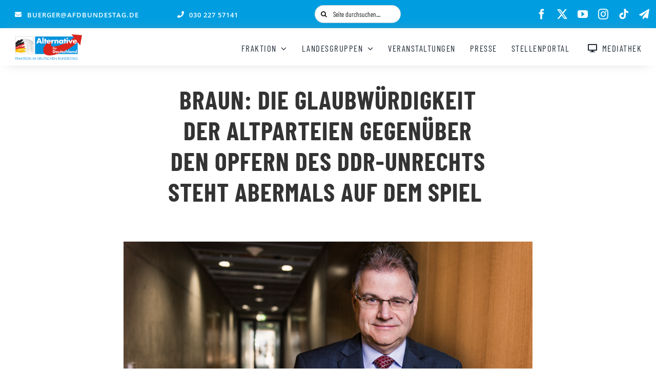

--- FILE ---
content_type: text/html; charset=UTF-8
request_url: https://afdbundestag.de/braun-die-glaubwuerdigkeit-der-altparteien-gegenueber-den-opfern-des-ddr-unrechts-steht-abermals-auf-dem-spiel/
body_size: 47179
content:
    <!DOCTYPE html>
<html class="avada-html-layout-wide avada-html-header-position-top avada-is-100-percent-template avada-mobile-header-color-not-opaque" lang="de" prefix="og: http://ogp.me/ns# fb: http://ogp.me/ns/fb#" id="html">
<head>
	<meta http-equiv="X-UA-Compatible" content="IE=edge" />
	<meta http-equiv="Content-Type" content="text/html; charset=utf-8"/>
	<meta name="viewport" content="width=device-width, initial-scale=1" />
	<meta name='robots' content='index, follow, max-image-preview:large, max-snippet:-1, max-video-preview:-1' />
<script type="text/javascript">
/* <![CDATA[ */
window.koko_analytics = {"url":"https:\/\/afdbundestag.de\/koko-analytics-collect.php","site_url":"https:\/\/afdbundestag.de","post_id":162774,"path":"\/braun-die-glaubwuerdigkeit-der-altparteien-gegenueber-den-opfern-des-ddr-unrechts-steht-abermals-auf-dem-spiel\/","method":"none","use_cookie":false};
/* ]]> */
</script>

	<!-- This site is optimized with the Yoast SEO plugin v26.8 - https://yoast.com/product/yoast-seo-wordpress/ -->
	<title>Braun: Die Glaubwürdigkeit der Altparteien gegenüber den Opfern des DDR-Unrechts steht abermals auf dem Spiel  - AfD-Fraktion im Deutschen Bundestag</title>
<link data-rocket-prefetch href="" rel="dns-prefetch">
<link data-rocket-prefetch href="https://ffc7b648.delivery.rocketcdn.me" rel="dns-prefetch"><link rel="preload" data-rocket-preload as="image" href="https://ffc7b648.delivery.rocketcdn.me/wp-content/uploads/2018/11/J%C3%BCrgen-Braun-AfD-Alternative-f%C3%BCr-Deutschland.png" fetchpriority="high">
	<link rel="canonical" href="https://afdbundestag.de/braun-die-glaubwuerdigkeit-der-altparteien-gegenueber-den-opfern-des-ddr-unrechts-steht-abermals-auf-dem-spiel/" />
	<meta property="og:locale" content="de_DE" />
	<meta property="og:type" content="article" />
	<meta property="og:title" content="Braun: Die Glaubwürdigkeit der Altparteien gegenüber den Opfern des DDR-Unrechts steht abermals auf dem Spiel  - AfD-Fraktion im Deutschen Bundestag" />
	<meta property="og:description" content="Berlin, 29. Oktober 2020. Im Juli hat der Deutsche Bundestag die Kandidatur von Angelika Barbe für das Kuratorium des Deutschen Instituts für Menschenrechte (DIMR) abgelehnt. [...]" />
	<meta property="og:url" content="https://afdbundestag.de/braun-die-glaubwuerdigkeit-der-altparteien-gegenueber-den-opfern-des-ddr-unrechts-steht-abermals-auf-dem-spiel/" />
	<meta property="og:site_name" content="AfD-Fraktion im Deutschen Bundestag" />
	<meta property="article:publisher" content="https://www.facebook.com/afdimbundestag/" />
	<meta property="article:published_time" content="2020-10-29T12:23:47+00:00" />
	<meta property="og:image" content="https://ffc7b648.delivery.rocketcdn.me/wp-content/uploads/2018/11/Jürgen-Braun-AfD-Alternative-für-Deutschland.png" />
	<meta property="og:image:width" content="1024" />
	<meta property="og:image:height" content="576" />
	<meta property="og:image:type" content="image/png" />
	<meta name="twitter:card" content="summary_large_image" />
	<meta name="twitter:creator" content="@AfDimBundestag" />
	<meta name="twitter:site" content="@AfDimBundestag" />
	<meta name="twitter:label1" content="Verfasst von" />
	<meta name="twitter:data1" content="" />
	<meta name="twitter:label2" content="Geschätzte Lesezeit" />
	<meta name="twitter:data2" content="1 Minute" />
	<script type="application/ld+json" class="yoast-schema-graph">{"@context":"https://schema.org","@graph":[{"@type":"Article","@id":"https://afdbundestag.de/braun-die-glaubwuerdigkeit-der-altparteien-gegenueber-den-opfern-des-ddr-unrechts-steht-abermals-auf-dem-spiel/#article","isPartOf":{"@id":"https://afdbundestag.de/braun-die-glaubwuerdigkeit-der-altparteien-gegenueber-den-opfern-des-ddr-unrechts-steht-abermals-auf-dem-spiel/"},"author":{"name":"","@id":""},"headline":"Braun: Die Glaubwürdigkeit der Altparteien gegenüber den Opfern des DDR-Unrechts steht abermals auf dem Spiel ","datePublished":"2020-10-29T12:23:47+00:00","mainEntityOfPage":{"@id":"https://afdbundestag.de/braun-die-glaubwuerdigkeit-der-altparteien-gegenueber-den-opfern-des-ddr-unrechts-steht-abermals-auf-dem-spiel/"},"wordCount":235,"image":{"@id":"https://afdbundestag.de/braun-die-glaubwuerdigkeit-der-altparteien-gegenueber-den-opfern-des-ddr-unrechts-steht-abermals-auf-dem-spiel/#primaryimage"},"thumbnailUrl":"https://ffc7b648.delivery.rocketcdn.me/wp-content/uploads/2018/11/Jürgen-Braun-AfD-Alternative-für-Deutschland.png","articleSection":["Pressemitteilungen"],"inLanguage":"de"},{"@type":"WebPage","@id":"https://afdbundestag.de/braun-die-glaubwuerdigkeit-der-altparteien-gegenueber-den-opfern-des-ddr-unrechts-steht-abermals-auf-dem-spiel/","url":"https://afdbundestag.de/braun-die-glaubwuerdigkeit-der-altparteien-gegenueber-den-opfern-des-ddr-unrechts-steht-abermals-auf-dem-spiel/","name":"Braun: Die Glaubwürdigkeit der Altparteien gegenüber den Opfern des DDR-Unrechts steht abermals auf dem Spiel  - AfD-Fraktion im Deutschen Bundestag","isPartOf":{"@id":"https://afdbundestag.de/#website"},"primaryImageOfPage":{"@id":"https://afdbundestag.de/braun-die-glaubwuerdigkeit-der-altparteien-gegenueber-den-opfern-des-ddr-unrechts-steht-abermals-auf-dem-spiel/#primaryimage"},"image":{"@id":"https://afdbundestag.de/braun-die-glaubwuerdigkeit-der-altparteien-gegenueber-den-opfern-des-ddr-unrechts-steht-abermals-auf-dem-spiel/#primaryimage"},"thumbnailUrl":"https://ffc7b648.delivery.rocketcdn.me/wp-content/uploads/2018/11/Jürgen-Braun-AfD-Alternative-für-Deutschland.png","datePublished":"2020-10-29T12:23:47+00:00","author":{"@id":""},"breadcrumb":{"@id":"https://afdbundestag.de/braun-die-glaubwuerdigkeit-der-altparteien-gegenueber-den-opfern-des-ddr-unrechts-steht-abermals-auf-dem-spiel/#breadcrumb"},"inLanguage":"de","potentialAction":[{"@type":"ReadAction","target":["https://afdbundestag.de/braun-die-glaubwuerdigkeit-der-altparteien-gegenueber-den-opfern-des-ddr-unrechts-steht-abermals-auf-dem-spiel/"]}]},{"@type":"ImageObject","inLanguage":"de","@id":"https://afdbundestag.de/braun-die-glaubwuerdigkeit-der-altparteien-gegenueber-den-opfern-des-ddr-unrechts-steht-abermals-auf-dem-spiel/#primaryimage","url":"https://ffc7b648.delivery.rocketcdn.me/wp-content/uploads/2018/11/Jürgen-Braun-AfD-Alternative-für-Deutschland.png","contentUrl":"https://ffc7b648.delivery.rocketcdn.me/wp-content/uploads/2018/11/Jürgen-Braun-AfD-Alternative-für-Deutschland.png","width":1024,"height":576},{"@type":"BreadcrumbList","@id":"https://afdbundestag.de/braun-die-glaubwuerdigkeit-der-altparteien-gegenueber-den-opfern-des-ddr-unrechts-steht-abermals-auf-dem-spiel/#breadcrumb","itemListElement":[{"@type":"ListItem","position":1,"name":"Startseite","item":"https://afdbundestag.de/"},{"@type":"ListItem","position":2,"name":"Braun: Die Glaubwürdigkeit der Altparteien gegenüber den Opfern des DDR-Unrechts steht abermals auf dem Spiel "}]},{"@type":"WebSite","@id":"https://afdbundestag.de/#website","url":"https://afdbundestag.de/","name":"AfD-Fraktion im Deutschen Bundestag","description":"Mut zur Wahrheit","potentialAction":[{"@type":"SearchAction","target":{"@type":"EntryPoint","urlTemplate":"https://afdbundestag.de/?s={search_term_string}"},"query-input":{"@type":"PropertyValueSpecification","valueRequired":true,"valueName":"search_term_string"}}],"inLanguage":"de"},{"@type":"Person","@id":""}]}</script>
	<!-- / Yoast SEO plugin. -->


<link rel='dns-prefetch' href='//www.googletagmanager.com' />
<link rel='dns-prefetch' href='//use.fontawesome.com' />

<link rel="alternate" type="application/rss+xml" title="AfD-Fraktion im Deutschen Bundestag &raquo; Feed" href="https://afdbundestag.de/feed/" />
<link rel="alternate" type="application/rss+xml" title="AfD-Fraktion im Deutschen Bundestag &raquo; Kommentar-Feed" href="https://afdbundestag.de/comments/feed/" />
<link rel="alternate" type="text/calendar" title="AfD-Fraktion im Deutschen Bundestag &raquo; iCal Feed" href="https://afdbundestag.de/veranstaltungen/?ical=1" />
								<link rel="icon" href="https://ffc7b648.delivery.rocketcdn.me/wp-content/uploads/2021/03/favicon-1.ico" type="image/x-icon" />
		
		
					<!-- Android Icon -->
						<link rel="icon" sizes="192x192" href="https://ffc7b648.delivery.rocketcdn.me/wp-content/uploads/2021/03/favicon-1.ico" type="image/x-icon">
		
					<!-- MS Edge Icon -->
						<meta name="msapplication-TileImage" content="https://ffc7b648.delivery.rocketcdn.me/wp-content/uploads/2021/03/favicon-1.ico" type="image/x-icon">
				<link rel="alternate" type="application/rss+xml" title="AfD-Fraktion im Deutschen Bundestag &raquo; Braun: Die Glaubwürdigkeit der Altparteien gegenüber den Opfern des DDR-Unrechts steht abermals auf dem Spiel -Kommentar-Feed" href="https://afdbundestag.de/braun-die-glaubwuerdigkeit-der-altparteien-gegenueber-den-opfern-des-ddr-unrechts-steht-abermals-auf-dem-spiel/feed/" />
<link rel="alternate" title="oEmbed (JSON)" type="application/json+oembed" href="https://afdbundestag.de/wp-json/oembed/1.0/embed?url=https%3A%2F%2Fafdbundestag.de%2Fbraun-die-glaubwuerdigkeit-der-altparteien-gegenueber-den-opfern-des-ddr-unrechts-steht-abermals-auf-dem-spiel%2F" />
<link rel="alternate" title="oEmbed (XML)" type="text/xml+oembed" href="https://afdbundestag.de/wp-json/oembed/1.0/embed?url=https%3A%2F%2Fafdbundestag.de%2Fbraun-die-glaubwuerdigkeit-der-altparteien-gegenueber-den-opfern-des-ddr-unrechts-steht-abermals-auf-dem-spiel%2F&#038;format=xml" />
					<meta name="description" content="Berlin, 29. Oktober 2020. Im Juli hat der Deutsche Bundestag die Kandidatur von Angelika Barbe für das Kuratorium des Deutschen Instituts für Menschenrechte (DIMR) abgelehnt. Gegen 15 Uhr steht Angelika Barbe heute erneut im Plenum des Bundestags als Kuratoriumsmitglied des DIMR zur Wahl – auf Vorschlag der AfD-Fraktion.

Dazu sagt Jürgen Braun, der menschenrechtspolitische Sprecher der"/>
				
		<meta property="og:locale" content="de_DE"/>
		<meta property="og:type" content="article"/>
		<meta property="og:site_name" content="AfD-Fraktion im Deutschen Bundestag"/>
		<meta property="og:title" content="Braun: Die Glaubwürdigkeit der Altparteien gegenüber den Opfern des DDR-Unrechts steht abermals auf dem Spiel  - AfD-Fraktion im Deutschen Bundestag"/>
				<meta property="og:description" content="Berlin, 29. Oktober 2020. Im Juli hat der Deutsche Bundestag die Kandidatur von Angelika Barbe für das Kuratorium des Deutschen Instituts für Menschenrechte (DIMR) abgelehnt. Gegen 15 Uhr steht Angelika Barbe heute erneut im Plenum des Bundestags als Kuratoriumsmitglied des DIMR zur Wahl – auf Vorschlag der AfD-Fraktion.

Dazu sagt Jürgen Braun, der menschenrechtspolitische Sprecher der"/>
				<meta property="og:url" content="https://afdbundestag.de/braun-die-glaubwuerdigkeit-der-altparteien-gegenueber-den-opfern-des-ddr-unrechts-steht-abermals-auf-dem-spiel/"/>
										<meta property="article:published_time" content="2020-10-29T12:23:47+01:00"/>
														<meta property="og:image" content="https://ffc7b648.delivery.rocketcdn.me/wp-content/uploads/2018/11/Jürgen-Braun-AfD-Alternative-für-Deutschland.png"/>
		<meta property="og:image:width" content="1024"/>
		<meta property="og:image:height" content="576"/>
		<meta property="og:image:type" content="image/png"/>
				<style id='wp-img-auto-sizes-contain-inline-css' type='text/css'>
img:is([sizes=auto i],[sizes^="auto," i]){contain-intrinsic-size:3000px 1500px}
/*# sourceURL=wp-img-auto-sizes-contain-inline-css */
</style>
<link data-minify="1" rel='stylesheet' id='tsvg-block-css-css' href='https://ffc7b648.delivery.rocketcdn.me/wp-content/cache/min/1/wp-content/plugins/gallery-videos/admin/css/tsvg-block.css?ver=1769091290' type='text/css' media='all' />
<link data-minify="1" rel='stylesheet' id='pmb_common-css' href='https://ffc7b648.delivery.rocketcdn.me/wp-content/cache/background-css/1/ffc7b648.delivery.rocketcdn.me/wp-content/cache/min/1/wp-content/plugins/print-my-blog/assets/styles/pmb-common.css?ver=1769091290&wpr_t=1769182919' type='text/css' media='all' />
<link rel='stylesheet' id='wp-block-library-css' href='https://ffc7b648.delivery.rocketcdn.me/wp-includes/css/dist/block-library/style.min.css?ver=0c7532abf5fc703f7ae9515a5900f381' type='text/css' media='all' />
<style id='global-styles-inline-css' type='text/css'>
:root{--wp--preset--aspect-ratio--square: 1;--wp--preset--aspect-ratio--4-3: 4/3;--wp--preset--aspect-ratio--3-4: 3/4;--wp--preset--aspect-ratio--3-2: 3/2;--wp--preset--aspect-ratio--2-3: 2/3;--wp--preset--aspect-ratio--16-9: 16/9;--wp--preset--aspect-ratio--9-16: 9/16;--wp--preset--color--black: #000000;--wp--preset--color--cyan-bluish-gray: #abb8c3;--wp--preset--color--white: #ffffff;--wp--preset--color--pale-pink: #f78da7;--wp--preset--color--vivid-red: #cf2e2e;--wp--preset--color--luminous-vivid-orange: #ff6900;--wp--preset--color--luminous-vivid-amber: #fcb900;--wp--preset--color--light-green-cyan: #7bdcb5;--wp--preset--color--vivid-green-cyan: #00d084;--wp--preset--color--pale-cyan-blue: #8ed1fc;--wp--preset--color--vivid-cyan-blue: #0693e3;--wp--preset--color--vivid-purple: #9b51e0;--wp--preset--color--awb-color-1: #ffffff;--wp--preset--color--awb-color-2: #ff285e;--wp--preset--color--awb-color-3: #f6f6f6;--wp--preset--color--awb-color-4: #eaeaea;--wp--preset--color--awb-color-5: #009ee0;--wp--preset--color--awb-color-6: #707070;--wp--preset--color--awb-color-7: #333333;--wp--preset--color--awb-color-8: #191919;--wp--preset--color--awb-color-custom-10: #ff8d61;--wp--preset--color--awb-color-custom-11: #003366;--wp--preset--color--awb-color-custom-12: #212934;--wp--preset--color--awb-color-custom-13: #747474;--wp--preset--color--awb-color-custom-14: #000000;--wp--preset--color--awb-color-custom-15: #d4d4d4;--wp--preset--color--awb-color-custom-16: #25a9bd;--wp--preset--color--awb-color-custom-17: #a0ce4e;--wp--preset--color--awb-color-custom-18: #000099;--wp--preset--gradient--vivid-cyan-blue-to-vivid-purple: linear-gradient(135deg,rgb(6,147,227) 0%,rgb(155,81,224) 100%);--wp--preset--gradient--light-green-cyan-to-vivid-green-cyan: linear-gradient(135deg,rgb(122,220,180) 0%,rgb(0,208,130) 100%);--wp--preset--gradient--luminous-vivid-amber-to-luminous-vivid-orange: linear-gradient(135deg,rgb(252,185,0) 0%,rgb(255,105,0) 100%);--wp--preset--gradient--luminous-vivid-orange-to-vivid-red: linear-gradient(135deg,rgb(255,105,0) 0%,rgb(207,46,46) 100%);--wp--preset--gradient--very-light-gray-to-cyan-bluish-gray: linear-gradient(135deg,rgb(238,238,238) 0%,rgb(169,184,195) 100%);--wp--preset--gradient--cool-to-warm-spectrum: linear-gradient(135deg,rgb(74,234,220) 0%,rgb(151,120,209) 20%,rgb(207,42,186) 40%,rgb(238,44,130) 60%,rgb(251,105,98) 80%,rgb(254,248,76) 100%);--wp--preset--gradient--blush-light-purple: linear-gradient(135deg,rgb(255,206,236) 0%,rgb(152,150,240) 100%);--wp--preset--gradient--blush-bordeaux: linear-gradient(135deg,rgb(254,205,165) 0%,rgb(254,45,45) 50%,rgb(107,0,62) 100%);--wp--preset--gradient--luminous-dusk: linear-gradient(135deg,rgb(255,203,112) 0%,rgb(199,81,192) 50%,rgb(65,88,208) 100%);--wp--preset--gradient--pale-ocean: linear-gradient(135deg,rgb(255,245,203) 0%,rgb(182,227,212) 50%,rgb(51,167,181) 100%);--wp--preset--gradient--electric-grass: linear-gradient(135deg,rgb(202,248,128) 0%,rgb(113,206,126) 100%);--wp--preset--gradient--midnight: linear-gradient(135deg,rgb(2,3,129) 0%,rgb(40,116,252) 100%);--wp--preset--font-size--small: 15px;--wp--preset--font-size--medium: 20px;--wp--preset--font-size--large: 30px;--wp--preset--font-size--x-large: 42px;--wp--preset--font-size--normal: 20px;--wp--preset--font-size--xlarge: 40px;--wp--preset--font-size--huge: 60px;--wp--preset--spacing--20: 0.44rem;--wp--preset--spacing--30: 0.67rem;--wp--preset--spacing--40: 1rem;--wp--preset--spacing--50: 1.5rem;--wp--preset--spacing--60: 2.25rem;--wp--preset--spacing--70: 3.38rem;--wp--preset--spacing--80: 5.06rem;--wp--preset--shadow--natural: 6px 6px 9px rgba(0, 0, 0, 0.2);--wp--preset--shadow--deep: 12px 12px 50px rgba(0, 0, 0, 0.4);--wp--preset--shadow--sharp: 6px 6px 0px rgba(0, 0, 0, 0.2);--wp--preset--shadow--outlined: 6px 6px 0px -3px rgb(255, 255, 255), 6px 6px rgb(0, 0, 0);--wp--preset--shadow--crisp: 6px 6px 0px rgb(0, 0, 0);}:where(.is-layout-flex){gap: 0.5em;}:where(.is-layout-grid){gap: 0.5em;}body .is-layout-flex{display: flex;}.is-layout-flex{flex-wrap: wrap;align-items: center;}.is-layout-flex > :is(*, div){margin: 0;}body .is-layout-grid{display: grid;}.is-layout-grid > :is(*, div){margin: 0;}:where(.wp-block-columns.is-layout-flex){gap: 2em;}:where(.wp-block-columns.is-layout-grid){gap: 2em;}:where(.wp-block-post-template.is-layout-flex){gap: 1.25em;}:where(.wp-block-post-template.is-layout-grid){gap: 1.25em;}.has-black-color{color: var(--wp--preset--color--black) !important;}.has-cyan-bluish-gray-color{color: var(--wp--preset--color--cyan-bluish-gray) !important;}.has-white-color{color: var(--wp--preset--color--white) !important;}.has-pale-pink-color{color: var(--wp--preset--color--pale-pink) !important;}.has-vivid-red-color{color: var(--wp--preset--color--vivid-red) !important;}.has-luminous-vivid-orange-color{color: var(--wp--preset--color--luminous-vivid-orange) !important;}.has-luminous-vivid-amber-color{color: var(--wp--preset--color--luminous-vivid-amber) !important;}.has-light-green-cyan-color{color: var(--wp--preset--color--light-green-cyan) !important;}.has-vivid-green-cyan-color{color: var(--wp--preset--color--vivid-green-cyan) !important;}.has-pale-cyan-blue-color{color: var(--wp--preset--color--pale-cyan-blue) !important;}.has-vivid-cyan-blue-color{color: var(--wp--preset--color--vivid-cyan-blue) !important;}.has-vivid-purple-color{color: var(--wp--preset--color--vivid-purple) !important;}.has-black-background-color{background-color: var(--wp--preset--color--black) !important;}.has-cyan-bluish-gray-background-color{background-color: var(--wp--preset--color--cyan-bluish-gray) !important;}.has-white-background-color{background-color: var(--wp--preset--color--white) !important;}.has-pale-pink-background-color{background-color: var(--wp--preset--color--pale-pink) !important;}.has-vivid-red-background-color{background-color: var(--wp--preset--color--vivid-red) !important;}.has-luminous-vivid-orange-background-color{background-color: var(--wp--preset--color--luminous-vivid-orange) !important;}.has-luminous-vivid-amber-background-color{background-color: var(--wp--preset--color--luminous-vivid-amber) !important;}.has-light-green-cyan-background-color{background-color: var(--wp--preset--color--light-green-cyan) !important;}.has-vivid-green-cyan-background-color{background-color: var(--wp--preset--color--vivid-green-cyan) !important;}.has-pale-cyan-blue-background-color{background-color: var(--wp--preset--color--pale-cyan-blue) !important;}.has-vivid-cyan-blue-background-color{background-color: var(--wp--preset--color--vivid-cyan-blue) !important;}.has-vivid-purple-background-color{background-color: var(--wp--preset--color--vivid-purple) !important;}.has-black-border-color{border-color: var(--wp--preset--color--black) !important;}.has-cyan-bluish-gray-border-color{border-color: var(--wp--preset--color--cyan-bluish-gray) !important;}.has-white-border-color{border-color: var(--wp--preset--color--white) !important;}.has-pale-pink-border-color{border-color: var(--wp--preset--color--pale-pink) !important;}.has-vivid-red-border-color{border-color: var(--wp--preset--color--vivid-red) !important;}.has-luminous-vivid-orange-border-color{border-color: var(--wp--preset--color--luminous-vivid-orange) !important;}.has-luminous-vivid-amber-border-color{border-color: var(--wp--preset--color--luminous-vivid-amber) !important;}.has-light-green-cyan-border-color{border-color: var(--wp--preset--color--light-green-cyan) !important;}.has-vivid-green-cyan-border-color{border-color: var(--wp--preset--color--vivid-green-cyan) !important;}.has-pale-cyan-blue-border-color{border-color: var(--wp--preset--color--pale-cyan-blue) !important;}.has-vivid-cyan-blue-border-color{border-color: var(--wp--preset--color--vivid-cyan-blue) !important;}.has-vivid-purple-border-color{border-color: var(--wp--preset--color--vivid-purple) !important;}.has-vivid-cyan-blue-to-vivid-purple-gradient-background{background: var(--wp--preset--gradient--vivid-cyan-blue-to-vivid-purple) !important;}.has-light-green-cyan-to-vivid-green-cyan-gradient-background{background: var(--wp--preset--gradient--light-green-cyan-to-vivid-green-cyan) !important;}.has-luminous-vivid-amber-to-luminous-vivid-orange-gradient-background{background: var(--wp--preset--gradient--luminous-vivid-amber-to-luminous-vivid-orange) !important;}.has-luminous-vivid-orange-to-vivid-red-gradient-background{background: var(--wp--preset--gradient--luminous-vivid-orange-to-vivid-red) !important;}.has-very-light-gray-to-cyan-bluish-gray-gradient-background{background: var(--wp--preset--gradient--very-light-gray-to-cyan-bluish-gray) !important;}.has-cool-to-warm-spectrum-gradient-background{background: var(--wp--preset--gradient--cool-to-warm-spectrum) !important;}.has-blush-light-purple-gradient-background{background: var(--wp--preset--gradient--blush-light-purple) !important;}.has-blush-bordeaux-gradient-background{background: var(--wp--preset--gradient--blush-bordeaux) !important;}.has-luminous-dusk-gradient-background{background: var(--wp--preset--gradient--luminous-dusk) !important;}.has-pale-ocean-gradient-background{background: var(--wp--preset--gradient--pale-ocean) !important;}.has-electric-grass-gradient-background{background: var(--wp--preset--gradient--electric-grass) !important;}.has-midnight-gradient-background{background: var(--wp--preset--gradient--midnight) !important;}.has-small-font-size{font-size: var(--wp--preset--font-size--small) !important;}.has-medium-font-size{font-size: var(--wp--preset--font-size--medium) !important;}.has-large-font-size{font-size: var(--wp--preset--font-size--large) !important;}.has-x-large-font-size{font-size: var(--wp--preset--font-size--x-large) !important;}
/*# sourceURL=global-styles-inline-css */
</style>

<style id='classic-theme-styles-inline-css' type='text/css'>
/*! This file is auto-generated */
.wp-block-button__link{color:#fff;background-color:#32373c;border-radius:9999px;box-shadow:none;text-decoration:none;padding:calc(.667em + 2px) calc(1.333em + 2px);font-size:1.125em}.wp-block-file__button{background:#32373c;color:#fff;text-decoration:none}
/*# sourceURL=/wp-includes/css/classic-themes.min.css */
</style>
<style id='font-awesome-svg-styles-default-inline-css' type='text/css'>
.svg-inline--fa {
  display: inline-block;
  height: 1em;
  overflow: visible;
  vertical-align: -.125em;
}
/*# sourceURL=font-awesome-svg-styles-default-inline-css */
</style>
<link data-minify="1" rel='stylesheet' id='font-awesome-svg-styles-css' href='https://ffc7b648.delivery.rocketcdn.me/wp-content/cache/min/1/wp-content/uploads/font-awesome/v6.7.2/css/svg-with-js.css?ver=1769091290' type='text/css' media='all' />
<style id='font-awesome-svg-styles-inline-css' type='text/css'>
   .wp-block-font-awesome-icon svg::before,
   .wp-rich-text-font-awesome-icon svg::before {content: unset;}
/*# sourceURL=font-awesome-svg-styles-inline-css */
</style>
<link data-minify="1" rel='stylesheet' id='cleverreach_style-css' href='https://ffc7b648.delivery.rocketcdn.me/wp-content/cache/min/1/wp-content/plugins/cleverreach/resources/css/frontend.css?ver=1769091290' type='text/css' media='all' />
<link data-minify="1" rel='stylesheet' id='tsvg-fonts-css' href='https://ffc7b648.delivery.rocketcdn.me/wp-content/cache/min/1/wp-content/plugins/gallery-videos/public/css/tsvg-fonts.css?ver=1769091290' type='text/css' media='all' />
<link data-minify="1" rel='stylesheet' id='wp-polls-css' href='https://ffc7b648.delivery.rocketcdn.me/wp-content/cache/min/1/wp-content/plugins/wp-polls/polls-css.css?ver=1769091290' type='text/css' media='all' />
<style id='wp-polls-inline-css' type='text/css'>
.wp-polls .pollbar {
	margin: 1px;
	font-size: 10px;
	line-height: 12px;
	height: 12px;
	background: #f10000;
	border: 1px solid #f10000;
}

/*# sourceURL=wp-polls-inline-css */
</style>
<link data-minify="1" rel='stylesheet' id='font-awesome-official-css' href='https://ffc7b648.delivery.rocketcdn.me/wp-content/cache/min/1/releases/v6.7.2/css/all.css?ver=1769091290' type='text/css' media='all' crossorigin="anonymous" />
<link data-minify="1" rel='stylesheet' id='borlabs-cookie-custom-css' href='https://afdbundestag.de/wp-content/cache/min/1/wp-content/cache/borlabs-cookie/1/borlabs-cookie-1-de.css?ver=1769091290' type='text/css' media='all' />
<link rel='stylesheet' id='__EPYT__style-css' href='https://ffc7b648.delivery.rocketcdn.me/wp-content/plugins/youtube-embed-plus/styles/ytprefs.min.css?ver=14.2.4' type='text/css' media='all' />
<style id='__EPYT__style-inline-css' type='text/css'>

                .epyt-gallery-thumb {
                        width: 33.333%;
                }
                
                         @media (min-width:0px) and (max-width: 767px) {
                            .epyt-gallery-rowbreak {
                                display: none;
                            }
                            .epyt-gallery-allthumbs[class*="epyt-cols"] .epyt-gallery-thumb {
                                width: 100% !important;
                            }
                          }
/*# sourceURL=__EPYT__style-inline-css */
</style>
<link data-minify="1" rel='stylesheet' id='fusion-dynamic-css-css' href='https://ffc7b648.delivery.rocketcdn.me/wp-content/cache/background-css/1/ffc7b648.delivery.rocketcdn.me/wp-content/cache/min/1/wp-content/uploads/fusion-styles/25b48d89538b6eb20191a8e5dbb3575a.min.css?ver=1769091292&wpr_t=1769182919' type='text/css' media='all' />
<style id='rocket-lazyload-inline-css' type='text/css'>
.rll-youtube-player{position:relative;padding-bottom:56.23%;height:0;overflow:hidden;max-width:100%;}.rll-youtube-player:focus-within{outline: 2px solid currentColor;outline-offset: 5px;}.rll-youtube-player iframe{position:absolute;top:0;left:0;width:100%;height:100%;z-index:100;background:0 0}.rll-youtube-player img{bottom:0;display:block;left:0;margin:auto;max-width:100%;width:100%;position:absolute;right:0;top:0;border:none;height:auto;-webkit-transition:.4s all;-moz-transition:.4s all;transition:.4s all}.rll-youtube-player img:hover{-webkit-filter:brightness(75%)}.rll-youtube-player .play{height:100%;width:100%;left:0;top:0;position:absolute;background:var(--wpr-bg-9ea1f196-7d0c-4bfb-bfcb-5565d48351d1) no-repeat center;background-color: transparent !important;cursor:pointer;border:none;}
/*# sourceURL=rocket-lazyload-inline-css */
</style>
<link data-minify="1" rel='stylesheet' id='font-awesome-official-v4shim-css' href='https://ffc7b648.delivery.rocketcdn.me/wp-content/cache/min/1/releases/v6.7.2/css/v4-shims.css?ver=1769091291' type='text/css' media='all' crossorigin="anonymous" />
<script type="text/javascript" src="https://ffc7b648.delivery.rocketcdn.me/wp-includes/js/jquery/jquery.min.js?ver=3.7.1" id="jquery-core-js"></script>
<script data-no-optimize="1" data-no-minify="1" data-cfasync="false" nowprocket type="text/javascript" src="https://afdbundestag.de/wp-content/cache/borlabs-cookie/1/borlabs-cookie-config-de.json.js?ver=3.3.23-87" id="borlabs-cookie-config-js"></script>
<script data-no-optimize="1" data-no-minify="1" data-cfasync="false" nowprocket type="text/javascript" id="borlabs-cookie-config-js-after">
/* <![CDATA[ */
document.addEventListener("DOMContentLoaded", function() {
    const borlabsCookieBoxElement = document.getElementById("BorlabsCookieBox");
    if (borlabsCookieBoxElement && borlabsCookieBoxElement.parentNode !== document.body) {
      document.body.appendChild(borlabsCookieBoxElement);
    }
    const borlabsCookieWidgetElement = document.getElementById("BorlabsCookieWidget");
    if (borlabsCookieWidgetElement && borlabsCookieWidgetElement.parentNode !== document.body) {
      document.body.appendChild(borlabsCookieWidgetElement);
    }
});
//# sourceURL=borlabs-cookie-config-js-after
/* ]]> */
</script>
<script data-no-optimize="1" data-no-minify="1" data-cfasync="false" nowprocket type="text/javascript" src="https://afdbundestag.de/wp-content/plugins/borlabs-cookie/assets/javascript/borlabs-cookie-prioritize.min.js?ver=3.3.23" id="borlabs-cookie-prioritize-js"></script>
<script data-borlabs-cookie-script-blocker-id='gtag_zwei' type='text/template' data-borlabs-cookie-script-blocker-handle="google_gtagjs" data-borlabs-cookie-script-blocker-id="gtag_zwei" type="text/template" data-borlabs-cookie-script-blocker-src="https://www.googletagmanager.com/gtag/js?id=GT-5NP5J3D" id="google_gtagjs-js"></script><script data-borlabs-cookie-script-blocker-handle="google_gtagjs" data-borlabs-cookie-script-blocker-id="gtag_zwei" type="text/template" id="google_gtagjs-js-after">
/* <![CDATA[ */
window.dataLayer = window.dataLayer || [];function gtag(){dataLayer.push(arguments);}
gtag("set","linker",{"domains":["afdbundestag.de"]});
gtag("js", new Date());
gtag("set", "developer_id.dZTNiMT", true);
gtag("config", "GT-5NP5J3D");
 window._googlesitekit = window._googlesitekit || {}; window._googlesitekit.throttledEvents = []; window._googlesitekit.gtagEvent = (name, data) => { var key = JSON.stringify( { name, data } ); if ( !! window._googlesitekit.throttledEvents[ key ] ) { return; } window._googlesitekit.throttledEvents[ key ] = true; setTimeout( () => { delete window._googlesitekit.throttledEvents[ key ]; }, 5 ); gtag( "event", name, { ...data, event_source: "site-kit" } ); }; 
//# sourceURL=google_gtagjs-js-after
/* ]]> */
</script><script data-borlabs-cookie-script-blocker-id='gtag_zwei' type='text/template' data-borlabs-cookie-script-blocker-handle="google_gtagjs" data-borlabs-cookie-script-blocker-id="site-kit-analytics" type='text/template' type="text/template" data-borlabs-cookie-script-blocker-src="https://www.googletagmanager.com/gtag/js?id=GT-5NP5J3D" id="google_gtagjs-js"></script><script data-borlabs-cookie-script-blocker-handle="google_gtagjs" data-borlabs-cookie-script-blocker-id="site-kit-analytics" type='text/template' type="text/template" id="google_gtagjs-js-after">
/* <![CDATA[ */
window.dataLayer = window.dataLayer || [];function gtag(){dataLayer.push(arguments);}
gtag("set","linker",{"domains":["afdbundestag.de"]});
gtag("js", new Date());
gtag("set", "developer_id.dZTNiMT", true);
gtag("config", "GT-5NP5J3D");
 window._googlesitekit = window._googlesitekit || {}; window._googlesitekit.throttledEvents = []; window._googlesitekit.gtagEvent = (name, data) => { var key = JSON.stringify( { name, data } ); if ( !! window._googlesitekit.throttledEvents[ key ] ) { return; } window._googlesitekit.throttledEvents[ key ] = true; setTimeout( () => { delete window._googlesitekit.throttledEvents[ key ]; }, 5 ); gtag( "event", name, { ...data, event_source: "site-kit" } ); }; 
//# sourceURL=google_gtagjs-js-after
/* ]]> */
</script><script type="text/javascript" id="__ytprefs__-js-extra">
/* <![CDATA[ */
var _EPYT_ = {"ajaxurl":"https://afdbundestag.de/wp-admin/admin-ajax.php","security":"d53d4bd598","gallery_scrolloffset":"5","eppathtoscripts":"https://afdbundestag.de/wp-content/plugins/youtube-embed-plus/scripts/","eppath":"https://afdbundestag.de/wp-content/plugins/youtube-embed-plus/","epresponsiveselector":"[\"iframe.__youtube_prefs__\"]","epdovol":"1","version":"14.2.4","evselector":"iframe.__youtube_prefs__[src], iframe[src*=\"youtube.com/embed/\"], iframe[src*=\"youtube-nocookie.com/embed/\"]","ajax_compat":"","maxres_facade":"eager","ytapi_load":"light","pause_others":"","stopMobileBuffer":"1","facade_mode":"1","not_live_on_channel":""};
//# sourceURL=__ytprefs__-js-extra
/* ]]> */
</script>
<script type="text/javascript" src="https://ffc7b648.delivery.rocketcdn.me/wp-content/plugins/youtube-embed-plus/scripts/ytprefs.min.js?ver=14.2.4" id="__ytprefs__-js"></script>
<link rel="https://api.w.org/" href="https://afdbundestag.de/wp-json/" /><link rel="alternate" title="JSON" type="application/json" href="https://afdbundestag.de/wp-json/wp/v2/posts/162774" /><link rel="EditURI" type="application/rsd+xml" title="RSD" href="https://afdbundestag.de/xmlrpc.php?rsd" />

<link rel='shortlink' href='https://afdbundestag.de/?p=162774' />
<style>
		#category-posts-3-internal ul {padding: 0;}
#category-posts-3-internal .cat-post-item img {max-width: initial; max-height: initial; margin: initial;}
#category-posts-3-internal .cat-post-author {margin-bottom: 0;}
#category-posts-3-internal .cat-post-thumbnail {margin: 5px 10px 5px 0;}
#category-posts-3-internal .cat-post-item:before {content: ""; clear: both;}
#category-posts-3-internal .cat-post-excerpt-more {display: inline-block;}
#category-posts-3-internal .cat-post-item {list-style: none; margin: 3px 0 10px; padding: 3px 0;}
#category-posts-3-internal .cat-post-current .cat-post-title {font-weight: bold; text-transform: uppercase;}
#category-posts-3-internal [class*=cat-post-tax] {font-size: 0.85em;}
#category-posts-3-internal [class*=cat-post-tax] * {display:inline-block;}
#category-posts-3-internal .cat-post-item:after {content: ""; display: table;	clear: both;}
#category-posts-3-internal .cat-post-item .cat-post-title {overflow: hidden;text-overflow: ellipsis;white-space: initial;display: -webkit-box;-webkit-line-clamp: 6;-webkit-box-orient: vertical;padding-bottom: 0 !important;}
#category-posts-3-internal .cat-post-item:after {content: ""; display: table;	clear: both;}
#category-posts-3-internal .cat-post-thumbnail {display:block; float:left; margin:5px 10px 5px 0;}
#category-posts-3-internal .cat-post-crop {overflow:hidden;display:block;}
#category-posts-3-internal p {margin:5px 0 0 0}
#category-posts-3-internal li > div {margin:5px 0 0 0; clear:both;}
#category-posts-3-internal .dashicons {vertical-align:middle;}
#category-posts-3-internal .cat-post-thumbnail .cat-post-crop img {height: 106px;}
#category-posts-3-internal .cat-post-thumbnail .cat-post-crop img {width: 100px;}
#category-posts-3-internal .cat-post-thumbnail .cat-post-crop img {object-fit: cover; max-width: 100%; display: block;}
#category-posts-3-internal .cat-post-thumbnail .cat-post-crop-not-supported img {width: 100%;}
#category-posts-3-internal .cat-post-thumbnail {max-width:100%;}
#category-posts-3-internal .cat-post-item img {margin: initial;}
</style>
		<meta name="generator" content="Site Kit by Google 1.170.0" /><!-- Google Tag Manager -->
<script data-borlabs-cookie-script-blocker-id='google-tag-manager' type='text/template'>(function(w,d,s,l,i){w[l]=w[l]||[];w[l].push({'gtm.start':
new Date().getTime(),event:'gtm.js'});var f=d.getElementsByTagName(s)[0],
j=d.createElement(s),dl=l!='dataLayer'?'&l='+l:'';j.async=true;j.src=
'https://www.googletagmanager.com/gtm.js?id='+i+dl;f.parentNode.insertBefore(j,f);
})(window,document,'script','dataLayer','GTM-WR6K76N');</script>

<!-- Google tag (gtag.js) -->
<script data-borlabs-cookie-script-blocker-id='gtag_zwei' type='text/template' data-borlabs-cookie-script-blocker-src="https://www.googletagmanager.com/gtag/js?id=G-WT3ET81RYR"></script>
<script>
  window.dataLayer = window.dataLayer || [];
  function gtag(){dataLayer.push(arguments);}
  gtag('js', new Date());

  gtag('config', 'G-WT3ET81RYR');
</script>

<!-- End Google Tag Manager -->
<style>

/* CSS added by Hide Metadata Plugin */

.entry-meta .byline:before,
			.entry-header .entry-meta span.byline:before,
			.entry-meta .byline:after,
			.entry-header .entry-meta span.byline:after,
			.single .byline, .group-blog .byline,
			.entry-meta .byline,
			.entry-header .entry-meta > span.byline,
			.entry-meta .author.vcard  {
				content: '';
				display: none;
				margin: 0;
			}</style>
<!-- Meta Pixel Code -->
<script data-borlabs-cookie-script-blocker-id='fbmetapixel' type='text/template'>
!function(f,b,e,v,n,t,s)
{if(f.fbq)return;n=f.fbq=function(){n.callMethod?
n.callMethod.apply(n,arguments):n.queue.push(arguments)};
if(!f._fbq)f._fbq=n;n.push=n;n.loaded=!0;n.version='2.0';
n.queue=[];t=b.createElement(e);t.async=!0;
t.src=v;s=b.getElementsByTagName(e)[0];
s.parentNode.insertBefore(t,s)}(window, document,'script',
'https://connect.facebook.net/en_US/fbevents.js');
fbq('init', '583962961127713');
fbq('track', 'PageView');
</script>
<noscript><img height="1" width="1" style="display:none"
src="https://www.facebook.com/tr?id=583962961127713&ev=PageView&noscript=1"
/></noscript>
<!-- End Meta Pixel Code -->

<script>
function manual_publish_with_theme_preview_shortcode() {
    if (!is_user_logged_in()) {
        auth_redirect();
    }

    if (!current_user_can('publish_posts')) {
        return '<p>? Du hast keine Berechtigung, Beiträge zu veröffentlichen.</p>';
    }

    if (!isset($_GET['post_id'])) {
        return '<p>⚠️ Kein Beitrag ausgewählt.</p>';
    }

    $post_id = intval($_GET['post_id']);
    $preview_post = get_post($post_id);

    if (!$preview_post) {
        return '<p>❌ Beitrag nicht gefunden.</p>';
    }

    // Falls bereits veröffentlicht
    if ($preview_post->post_status === 'publish') {
        $author = get_userdata($preview_post->post_author);
        $published_at = get_the_date('d.m.Y H:i', $preview_post);

        return sprintf(
            '<p>❌ Dieser Beitrag wurde bereits veröffentlicht.</p><p>? Veröffentlicht von: <strong>%s</strong><br>? Am: <strong>%s</strong></p><p><a href="%s">? Beitrag ansehen</a></p>',
            esc_html($author->display_name),
            esc_html($published_at),
            esc_url(get_permalink($preview_post))
        );
    }

    // Wenn Button gedrückt
    if (isset($_POST['publish_now'])) {
        $now = current_time('mysql');
        $now_gmt = current_time('mysql', 1);

        wp_update_post([
            'ID' => $post_id,
            'post_status' => 'publish',
            'post_date' => $now,
            'post_date_gmt' => $now_gmt,
        ]);

        return '<p>✅ Beitrag veröffentlicht: <a href="' . get_permalink($post_id) . '">Jetzt ansehen</a></p>';
    }

    // Vorschau anzeigen
    ob_start();
    ?>
    <article id="post-<?php echo esc_attr($preview_post->ID); ?>" <?php post_class('', $preview_post->ID); ?>>
        <h1 class="entry-title"><?php echo esc_html(get_the_title($preview_post)); ?></h1>

        <?php if (has_post_thumbnail($preview_post)): ?>
            <div class="post-thumbnail"><?php echo get_the_post_thumbnail($preview_post, 'large'); ?></div>
        <?php endif; ?>

        <div class="entry-content">
            <?php echo apply_filters('the_content', $preview_post->post_content); ?>
        </div>

        <form method="post" style="margin-top: 2em;">
            <input type="submit" name="publish_now" value="Jetzt veröffentlichen">
        </form>
    </article>
    <?php
    return ob_get_clean();
}
add_shortcode('publish_button', 'manual_publish_with_theme_preview_shortcode');		
			</script>
<meta name="tec-api-version" content="v1"><meta name="tec-api-origin" content="https://afdbundestag.de"><link rel="alternate" href="https://afdbundestag.de/wp-json/tribe/events/v1/" /><style type="text/css" id="css-fb-visibility">@media screen and (max-width: 1002px){.fusion-no-small-visibility{display:none !important;}body .sm-text-align-center{text-align:center !important;}body .sm-text-align-left{text-align:left !important;}body .sm-text-align-right{text-align:right !important;}body .sm-text-align-justify{text-align:justify !important;}body .sm-flex-align-center{justify-content:center !important;}body .sm-flex-align-flex-start{justify-content:flex-start !important;}body .sm-flex-align-flex-end{justify-content:flex-end !important;}body .sm-mx-auto{margin-left:auto !important;margin-right:auto !important;}body .sm-ml-auto{margin-left:auto !important;}body .sm-mr-auto{margin-right:auto !important;}body .fusion-absolute-position-small{position:absolute;width:100%;}.awb-sticky.awb-sticky-small{ position: sticky; top: var(--awb-sticky-offset,0); }}@media screen and (min-width: 1003px) and (max-width: 1330px){.fusion-no-medium-visibility{display:none !important;}body .md-text-align-center{text-align:center !important;}body .md-text-align-left{text-align:left !important;}body .md-text-align-right{text-align:right !important;}body .md-text-align-justify{text-align:justify !important;}body .md-flex-align-center{justify-content:center !important;}body .md-flex-align-flex-start{justify-content:flex-start !important;}body .md-flex-align-flex-end{justify-content:flex-end !important;}body .md-mx-auto{margin-left:auto !important;margin-right:auto !important;}body .md-ml-auto{margin-left:auto !important;}body .md-mr-auto{margin-right:auto !important;}body .fusion-absolute-position-medium{position:absolute;width:100%;}.awb-sticky.awb-sticky-medium{ position: sticky; top: var(--awb-sticky-offset,0); }}@media screen and (min-width: 1331px){.fusion-no-large-visibility{display:none !important;}body .lg-text-align-center{text-align:center !important;}body .lg-text-align-left{text-align:left !important;}body .lg-text-align-right{text-align:right !important;}body .lg-text-align-justify{text-align:justify !important;}body .lg-flex-align-center{justify-content:center !important;}body .lg-flex-align-flex-start{justify-content:flex-start !important;}body .lg-flex-align-flex-end{justify-content:flex-end !important;}body .lg-mx-auto{margin-left:auto !important;margin-right:auto !important;}body .lg-ml-auto{margin-left:auto !important;}body .lg-mr-auto{margin-right:auto !important;}body .fusion-absolute-position-large{position:absolute;width:100%;}.awb-sticky.awb-sticky-large{ position: sticky; top: var(--awb-sticky-offset,0); }}</style>
<!-- Durch Site Kit hinzugefügte Google AdSense Metatags -->
<meta name="google-adsense-platform-account" content="ca-host-pub-2644536267352236">
<meta name="google-adsense-platform-domain" content="sitekit.withgoogle.com">
<!-- Beende durch Site Kit hinzugefügte Google AdSense Metatags -->
<script>
(function() {
    window.brlbsAvadaConsentGiven = new Set();
    window.fusionGetConsent = window.fusionGetConsent || function (service) {
        return window.brlbsAvadaConsentGiven.has(service);
    }
})();
</script><script nowprocket data-no-optimize="1" data-no-minify="1" data-cfasync="false" data-borlabs-cookie-script-blocker-ignore>
if ('{{ iab-tcf-enabled }}' === '1' && ('0' === '1' || '1' === '1')) {
    window['gtag_enable_tcf_support'] = true;
}
window.dataLayer = window.dataLayer || [];
if (typeof gtag !== 'function') {
    function gtag() {
        dataLayer.push(arguments);
    }
}
gtag('set', 'developer_id.dYjRjMm', true);
if ('0' === '1' || '1' === '1') {
    if (window.BorlabsCookieGoogleConsentModeDefaultSet !== true) {
        let getCookieValue = function (name) {
            return document.cookie.match('(^|;)\\s*' + name + '\\s*=\\s*([^;]+)')?.pop() || '';
        };
        let cookieValue = getCookieValue('borlabs-cookie-gcs');
        let consentsFromCookie = {};
        if (cookieValue !== '') {
            consentsFromCookie = JSON.parse(decodeURIComponent(cookieValue));
        }
        let defaultValues = {
            'ad_storage': 'denied',
            'ad_user_data': 'denied',
            'ad_personalization': 'denied',
            'analytics_storage': 'denied',
            'functionality_storage': 'denied',
            'personalization_storage': 'denied',
            'security_storage': 'denied',
            'wait_for_update': 500,
        };
        gtag('consent', 'default', { ...defaultValues, ...consentsFromCookie });
    }
    window.BorlabsCookieGoogleConsentModeDefaultSet = true;
    let borlabsCookieConsentChangeHandler = function () {
        window.dataLayer = window.dataLayer || [];
        if (typeof gtag !== 'function') { function gtag(){dataLayer.push(arguments);} }

        let getCookieValue = function (name) {
            return document.cookie.match('(^|;)\\s*' + name + '\\s*=\\s*([^;]+)')?.pop() || '';
        };
        let cookieValue = getCookieValue('borlabs-cookie-gcs');
        let consentsFromCookie = {};
        if (cookieValue !== '') {
            consentsFromCookie = JSON.parse(decodeURIComponent(cookieValue));
        }

        consentsFromCookie.analytics_storage = BorlabsCookie.Consents.hasConsent('google-analytics-site-kit') ? 'granted' : 'denied';

        BorlabsCookie.CookieLibrary.setCookie(
            'borlabs-cookie-gcs',
            JSON.stringify(consentsFromCookie),
            BorlabsCookie.Settings.automaticCookieDomainAndPath.value ? '' : BorlabsCookie.Settings.cookieDomain.value,
            BorlabsCookie.Settings.cookiePath.value,
            BorlabsCookie.Cookie.getPluginCookie().expires,
            BorlabsCookie.Settings.cookieSecure.value,
            BorlabsCookie.Settings.cookieSameSite.value
        );
    }
    document.addEventListener('borlabs-cookie-consent-saved', borlabsCookieConsentChangeHandler);
    document.addEventListener('borlabs-cookie-handle-unblock', borlabsCookieConsentChangeHandler);
}
if ('0' === '1') {
    document.addEventListener('borlabs-cookie-after-init', function () {
		window.BorlabsCookie.Unblock.unblockScriptBlockerId('site-kit-analytics');
	});
}
</script><script nowprocket data-borlabs-cookie-script-blocker-ignore>
if ('0' === '1' && ('0' === '1' || '1' === '1')) {
    window['gtag_enable_tcf_support'] = true;
}
window.dataLayer = window.dataLayer || [];
if (typeof gtag !== 'function') {
    function gtag() {
        dataLayer.push(arguments);
    }
}
gtag('set', 'developer_id.dYjRjMm', true);
if ('0' === '1' || '1' === '1') {
    if (window.BorlabsCookieGoogleConsentModeDefaultSet !== true) {
        let getCookieValue = function (name) {
            return document.cookie.match('(^|;)\\s*' + name + '\\s*=\\s*([^;]+)')?.pop() || '';
        };
        let cookieValue = getCookieValue('borlabs-cookie-gcs');
        let consentsFromCookie = {};
        if (cookieValue !== '') {
            consentsFromCookie = JSON.parse(decodeURIComponent(cookieValue));
        }
        let defaultValues = {
            'ad_storage': 'denied',
            'ad_user_data': 'denied',
            'ad_personalization': 'denied',
            'analytics_storage': 'denied',
            'functionality_storage': 'denied',
            'personalization_storage': 'denied',
            'security_storage': 'denied',
            'wait_for_update': 500,
        };
        gtag('consent', 'default', { ...defaultValues, ...consentsFromCookie });
    }
    window.BorlabsCookieGoogleConsentModeDefaultSet = true;
    let borlabsCookieConsentChangeHandler = function () {
        window.dataLayer = window.dataLayer || [];
        if (typeof gtag !== 'function') { function gtag(){dataLayer.push(arguments);} }

        let getCookieValue = function (name) {
            return document.cookie.match('(^|;)\\s*' + name + '\\s*=\\s*([^;]+)')?.pop() || '';
        };
        let cookieValue = getCookieValue('borlabs-cookie-gcs');
        let consentsFromCookie = {};
        if (cookieValue !== '') {
            consentsFromCookie = JSON.parse(decodeURIComponent(cookieValue));
        }

        consentsFromCookie.analytics_storage = BorlabsCookie.Consents.hasConsent('google-analytics') ? 'granted' : 'denied';

        BorlabsCookie.CookieLibrary.setCookie(
            'borlabs-cookie-gcs',
            JSON.stringify(consentsFromCookie),
            BorlabsCookie.Settings.automaticCookieDomainAndPath.value ? '' : BorlabsCookie.Settings.cookieDomain.value,
            BorlabsCookie.Settings.cookiePath.value,
            BorlabsCookie.Cookie.getPluginCookie().expires,
            BorlabsCookie.Settings.cookieSecure.value,
            BorlabsCookie.Settings.cookieSameSite.value
        );
    }
    document.addEventListener('borlabs-cookie-consent-saved', borlabsCookieConsentChangeHandler);
    document.addEventListener('borlabs-cookie-handle-unblock', borlabsCookieConsentChangeHandler);
}
if ('0' === '1') {
    gtag("js", new Date());
    gtag("config", "UA-70348278-4", {"anonymize_ip": true});

    (function (w, d, s, i) {
        var f = d.getElementsByTagName(s)[0],
            j = d.createElement(s);
        j.async = true;
        j.src =
            "https://www.googletagmanager.com/gtag/js?id=" + i;
        f.parentNode.insertBefore(j, f);
    })(window, document, "script", "UA-70348278-4");
}
</script><script nowprocket data-no-optimize="1" data-no-minify="1" data-cfasync="false" data-borlabs-cookie-script-blocker-ignore>
    (function () {
        if ('0' === '1' && '1' === '1') {
            window['gtag_enable_tcf_support'] = true;
        }
        window.dataLayer = window.dataLayer || [];
        if (typeof window.gtag !== 'function') {
            window.gtag = function () {
                window.dataLayer.push(arguments);
            };
        }
        gtag('set', 'developer_id.dYjRjMm', true);
        if ('1' === '1') {
            let getCookieValue = function (name) {
                return document.cookie.match('(^|;)\\s*' + name + '\\s*=\\s*([^;]+)')?.pop() || '';
            };
            const gtmRegionsData = '[{"google-tag-manager-cm-region":"","google-tag-manager-cm-default-ad-storage":"denied","google-tag-manager-cm-default-ad-personalization":"denied","google-tag-manager-cm-default-ad-user-data":"denied","google-tag-manager-cm-default-analytics-storage":"denied","google-tag-manager-cm-default-functionality-storage":"denied","google-tag-manager-cm-default-personalization-storage":"denied","google-tag-manager-cm-default-security-storage":"denied"}]';
            let gtmRegions = [];
            if (gtmRegionsData !== '\{\{ google-tag-manager-cm-regional-defaults \}\}') {
                gtmRegions = JSON.parse(gtmRegionsData);
            }
            let defaultRegion = null;
            for (let gtmRegionIndex in gtmRegions) {
                let gtmRegion = gtmRegions[gtmRegionIndex];
                if (gtmRegion['google-tag-manager-cm-region'] === '') {
                    defaultRegion = gtmRegion;
                } else {
                    gtag('consent', 'default', {
                        'ad_storage': gtmRegion['google-tag-manager-cm-default-ad-storage'],
                        'ad_user_data': gtmRegion['google-tag-manager-cm-default-ad-user-data'],
                        'ad_personalization': gtmRegion['google-tag-manager-cm-default-ad-personalization'],
                        'analytics_storage': gtmRegion['google-tag-manager-cm-default-analytics-storage'],
                        'functionality_storage': gtmRegion['google-tag-manager-cm-default-functionality-storage'],
                        'personalization_storage': gtmRegion['google-tag-manager-cm-default-personalization-storage'],
                        'security_storage': gtmRegion['google-tag-manager-cm-default-security-storage'],
                        'region': gtmRegion['google-tag-manager-cm-region'].toUpperCase().split(','),
						'wait_for_update': 500,
                    });
                }
            }
            let cookieValue = getCookieValue('borlabs-cookie-gcs');
            let consentsFromCookie = {};
            if (cookieValue !== '') {
                consentsFromCookie = JSON.parse(decodeURIComponent(cookieValue));
            }
            let defaultValues = {
                'ad_storage': defaultRegion === null ? 'denied' : defaultRegion['google-tag-manager-cm-default-ad-storage'],
                'ad_user_data': defaultRegion === null ? 'denied' : defaultRegion['google-tag-manager-cm-default-ad-user-data'],
                'ad_personalization': defaultRegion === null ? 'denied' : defaultRegion['google-tag-manager-cm-default-ad-personalization'],
                'analytics_storage': defaultRegion === null ? 'denied' : defaultRegion['google-tag-manager-cm-default-analytics-storage'],
                'functionality_storage': defaultRegion === null ? 'denied' : defaultRegion['google-tag-manager-cm-default-functionality-storage'],
                'personalization_storage': defaultRegion === null ? 'denied' : defaultRegion['google-tag-manager-cm-default-personalization-storage'],
                'security_storage': defaultRegion === null ? 'denied' : defaultRegion['google-tag-manager-cm-default-security-storage'],
                'wait_for_update': 500,
            };
            gtag('consent', 'default', {...defaultValues, ...consentsFromCookie});
            gtag('set', 'ads_data_redaction', true);
        }

        if ('0' === '1') {
            let url = new URL(window.location.href);

            if ((url.searchParams.has('gtm_debug') && url.searchParams.get('gtm_debug') !== '') || document.cookie.indexOf('__TAG_ASSISTANT=') !== -1 || document.documentElement.hasAttribute('data-tag-assistant-present')) {
                /* GTM block start */
                (function(w,d,s,l,i){w[l]=w[l]||[];w[l].push({'gtm.start':
                        new Date().getTime(),event:'gtm.js'});var f=d.getElementsByTagName(s)[0],
                    j=d.createElement(s),dl=l!='dataLayer'?'&l='+l:'';j.async=true;j.src=
                    'https://www.googletagmanager.com/gtm.js?id='+i+dl;f.parentNode.insertBefore(j,f);
                })(window,document,'script','dataLayer','GTM-WR6K76N');
                /* GTM block end */
            } else {
                /* GTM block start */
                (function(w,d,s,l,i){w[l]=w[l]||[];w[l].push({'gtm.start':
                        new Date().getTime(),event:'gtm.js'});var f=d.getElementsByTagName(s)[0],
                    j=d.createElement(s),dl=l!='dataLayer'?'&l='+l:'';j.async=true;j.src=
                    'https://afdbundestag.de/wp-content/uploads/borlabs-cookie/' + i + '.js?ver=not-set-yet';f.parentNode.insertBefore(j,f);
                })(window,document,'script','dataLayer','GTM-WR6K76N');
                /* GTM block end */
            }
        }


        let borlabsCookieConsentChangeHandler = function () {
            window.dataLayer = window.dataLayer || [];
            if (typeof window.gtag !== 'function') {
                window.gtag = function() {
                    window.dataLayer.push(arguments);
                };
            }

            let consents = BorlabsCookie.Cookie.getPluginCookie().consents;

            if ('1' === '1') {
                let gtmConsents = {};
                let customConsents = {};

				let services = BorlabsCookie.Services._services;

				for (let service in services) {
					if (service !== 'borlabs-cookie') {
						customConsents['borlabs_cookie_' + service.replaceAll('-', '_')] = BorlabsCookie.Consents.hasConsent(service) ? 'granted' : 'denied';
					}
				}

                if ('0' === '1') {
                    gtmConsents = {
                        'analytics_storage': BorlabsCookie.Consents.hasConsentForServiceGroup('statistics') === true ? 'granted' : 'denied',
                        'functionality_storage': BorlabsCookie.Consents.hasConsentForServiceGroup('statistics') === true ? 'granted' : 'denied',
                        'personalization_storage': BorlabsCookie.Consents.hasConsentForServiceGroup('statistics') === true ? 'granted' : 'denied',
                        'security_storage': BorlabsCookie.Consents.hasConsentForServiceGroup('statistics') === true ? 'granted' : 'denied',
                    };
                } else {
                    gtmConsents = {
                        'ad_storage': BorlabsCookie.Consents.hasConsentForServiceGroup('statistics') === true ? 'granted' : 'denied',
                        'ad_user_data': BorlabsCookie.Consents.hasConsentForServiceGroup('statistics') === true ? 'granted' : 'denied',
                        'ad_personalization': BorlabsCookie.Consents.hasConsentForServiceGroup('statistics') === true ? 'granted' : 'denied',
                        'analytics_storage': BorlabsCookie.Consents.hasConsentForServiceGroup('statistics') === true ? 'granted' : 'denied',
                        'functionality_storage': BorlabsCookie.Consents.hasConsentForServiceGroup('statistics') === true ? 'granted' : 'denied',
                        'personalization_storage': BorlabsCookie.Consents.hasConsentForServiceGroup('statistics') === true ? 'granted' : 'denied',
                        'security_storage': BorlabsCookie.Consents.hasConsentForServiceGroup('statistics') === true ? 'granted' : 'denied',
                    };
                }
                BorlabsCookie.CookieLibrary.setCookie(
                    'borlabs-cookie-gcs',
                    JSON.stringify(gtmConsents),
                    BorlabsCookie.Settings.automaticCookieDomainAndPath.value ? '' : BorlabsCookie.Settings.cookieDomain.value,
                    BorlabsCookie.Settings.cookiePath.value,
                    BorlabsCookie.Cookie.getPluginCookie().expires,
                    BorlabsCookie.Settings.cookieSecure.value,
                    BorlabsCookie.Settings.cookieSameSite.value
                );
                gtag('consent', 'update', {...gtmConsents, ...customConsents});
            }


            for (let serviceGroup in consents) {
                for (let service of consents[serviceGroup]) {
                    if (!window.BorlabsCookieGtmPackageSentEvents.includes(service) && service !== 'borlabs-cookie') {
                        window.dataLayer.push({
                            event: 'borlabs-cookie-opt-in-' + service,
                        });
                        window.BorlabsCookieGtmPackageSentEvents.push(service);
                    }
                }
            }
            let afterConsentsEvent = document.createEvent('Event');
            afterConsentsEvent.initEvent('borlabs-cookie-google-tag-manager-after-consents', true, true);
            document.dispatchEvent(afterConsentsEvent);
        };
        window.BorlabsCookieGtmPackageSentEvents = [];
        document.addEventListener('borlabs-cookie-consent-saved', borlabsCookieConsentChangeHandler);
        document.addEventListener('borlabs-cookie-handle-unblock', borlabsCookieConsentChangeHandler);
    })();
</script><meta name="generator" content="Powered by Slider Revolution 6.7.40 - responsive, Mobile-Friendly Slider Plugin for WordPress with comfortable drag and drop interface." />
<script>function setREVStartSize(e){
			//window.requestAnimationFrame(function() {
				window.RSIW = window.RSIW===undefined ? window.innerWidth : window.RSIW;
				window.RSIH = window.RSIH===undefined ? window.innerHeight : window.RSIH;
				try {
					var pw = document.getElementById(e.c).parentNode.offsetWidth,
						newh;
					pw = pw===0 || isNaN(pw) || (e.l=="fullwidth" || e.layout=="fullwidth") ? window.RSIW : pw;
					e.tabw = e.tabw===undefined ? 0 : parseInt(e.tabw);
					e.thumbw = e.thumbw===undefined ? 0 : parseInt(e.thumbw);
					e.tabh = e.tabh===undefined ? 0 : parseInt(e.tabh);
					e.thumbh = e.thumbh===undefined ? 0 : parseInt(e.thumbh);
					e.tabhide = e.tabhide===undefined ? 0 : parseInt(e.tabhide);
					e.thumbhide = e.thumbhide===undefined ? 0 : parseInt(e.thumbhide);
					e.mh = e.mh===undefined || e.mh=="" || e.mh==="auto" ? 0 : parseInt(e.mh,0);
					if(e.layout==="fullscreen" || e.l==="fullscreen")
						newh = Math.max(e.mh,window.RSIH);
					else{
						e.gw = Array.isArray(e.gw) ? e.gw : [e.gw];
						for (var i in e.rl) if (e.gw[i]===undefined || e.gw[i]===0) e.gw[i] = e.gw[i-1];
						e.gh = e.el===undefined || e.el==="" || (Array.isArray(e.el) && e.el.length==0)? e.gh : e.el;
						e.gh = Array.isArray(e.gh) ? e.gh : [e.gh];
						for (var i in e.rl) if (e.gh[i]===undefined || e.gh[i]===0) e.gh[i] = e.gh[i-1];
											
						var nl = new Array(e.rl.length),
							ix = 0,
							sl;
						e.tabw = e.tabhide>=pw ? 0 : e.tabw;
						e.thumbw = e.thumbhide>=pw ? 0 : e.thumbw;
						e.tabh = e.tabhide>=pw ? 0 : e.tabh;
						e.thumbh = e.thumbhide>=pw ? 0 : e.thumbh;
						for (var i in e.rl) nl[i] = e.rl[i]<window.RSIW ? 0 : e.rl[i];
						sl = nl[0];
						for (var i in nl) if (sl>nl[i] && nl[i]>0) { sl = nl[i]; ix=i;}
						var m = pw>(e.gw[ix]+e.tabw+e.thumbw) ? 1 : (pw-(e.tabw+e.thumbw)) / (e.gw[ix]);
						newh =  (e.gh[ix] * m) + (e.tabh + e.thumbh);
					}
					var el = document.getElementById(e.c);
					if (el!==null && el) el.style.height = newh+"px";
					el = document.getElementById(e.c+"_wrapper");
					if (el!==null && el) {
						el.style.height = newh+"px";
						el.style.display = "block";
					}
				} catch(e){
					console.log("Failure at Presize of Slider:" + e)
				}
			//});
		  };</script>
		<script type="text/javascript">
			var doc = document.documentElement;
			doc.setAttribute( 'data-useragent', navigator.userAgent );
		</script>
		<noscript><style id="rocket-lazyload-nojs-css">.rll-youtube-player, [data-lazy-src]{display:none !important;}</style></noscript>
	<meta name="google-site-verification" content="5ONlNOfCXbZAJJpbVOH6y3uxIFMVebDnR8I7iULQ7Mo" /><link rel='stylesheet' id='shariffcss-css' href='https://ffc7b648.delivery.rocketcdn.me/wp-content/plugins/shariff/css/shariff.min.css?ver=4.6.15' type='text/css' media='all' />
<link data-minify="1" rel='stylesheet' id='rs-plugin-settings-css' href='https://ffc7b648.delivery.rocketcdn.me/wp-content/cache/background-css/1/ffc7b648.delivery.rocketcdn.me/wp-content/cache/min/1/wp-content/plugins/revslider/sr6/assets/css/rs6.css?ver=1769091291&wpr_t=1769182919' type='text/css' media='all' />
<style id='rs-plugin-settings-inline-css' type='text/css'>
#rs-demo-id {}
/*# sourceURL=rs-plugin-settings-inline-css */
</style>
<style id="wpr-lazyload-bg-container"></style><style id="wpr-lazyload-bg-exclusion"></style>
<noscript>
<style id="wpr-lazyload-bg-nostyle">.pmb-spinner{--wpr-bg-6f5c6ea4-8d9a-4cc0-8e48-7a38ca9d8fc1: url('https://ffc7b648.delivery.rocketcdn.me/wp-admin/images/wpspin_light.gif');}#tribe-loading span{--wpr-bg-cc09e93b-4236-49b9-a8b0-5f2c94ff92e0: url('https://ffc7b648.delivery.rocketcdn.me/wp-content/plugins/the-events-calendar/src/resources/images/tribe-loading.90596d3a.gif');}#tribe-loading span{--wpr-bg-3f21fbd0-6836-49ad-bd56-85952eda619f: url('https://ffc7b648.delivery.rocketcdn.me/wp-content/plugins/the-events-calendar/src/resources/images/tribe-loading-2x.90596d3a.gif');}.ui-widget-content{--wpr-bg-03553d34-20da-4b5f-a002-f4974a547e34: url('https://ffc7b648.delivery.rocketcdn.me/wp-content/uploads/fusion-styles/images/ui-bg_flat_75_ffffff_40x100.png');}.ui-widget-header{--wpr-bg-2d642032-dd99-49c5-b45b-3589ab3cf85b: url('https://ffc7b648.delivery.rocketcdn.me/wp-content/uploads/fusion-styles/images/ui-bg_highlight-soft_75_cccccc_1x100.png');}.ui-state-default,.ui-widget-content .ui-state-default,.ui-widget-header .ui-state-default{--wpr-bg-041402ca-02f1-498b-b04e-2aa89c2ed303: url('https://ffc7b648.delivery.rocketcdn.me/wp-content/uploads/fusion-styles/images/ui-bg_glass_75_e6e6e6_1x400.png');}.ui-state-hover,.ui-widget-content .ui-state-hover,.ui-widget-header .ui-state-hover,.ui-state-focus,.ui-widget-content .ui-state-focus,.ui-widget-header .ui-state-focus{--wpr-bg-9f608820-dbd5-4d3f-b9ba-cfb909881a49: url('https://ffc7b648.delivery.rocketcdn.me/wp-content/uploads/fusion-styles/images/ui-bg_glass_75_dadada_1x400.png');}.ui-state-active,.ui-widget-content .ui-state-active,.ui-widget-header .ui-state-active{--wpr-bg-dc171b0d-6d6c-4af5-ad3f-62de05b2e7c0: url('https://ffc7b648.delivery.rocketcdn.me/wp-content/uploads/fusion-styles/images/ui-bg_glass_65_ffffff_1x400.png');}.ui-state-highlight,.ui-widget-content .ui-state-highlight,.ui-widget-header .ui-state-highlight{--wpr-bg-8e0ce161-123a-46f8-881a-be6ad4682c44: url('https://ffc7b648.delivery.rocketcdn.me/wp-content/uploads/fusion-styles/images/ui-bg_glass_55_fbf9ee_1x400.png');}.ui-state-error,.ui-widget-content .ui-state-error,.ui-widget-header .ui-state-error{--wpr-bg-ddfc964d-a5b5-4aee-9d02-5a96aafc275a: url('https://ffc7b648.delivery.rocketcdn.me/wp-content/uploads/fusion-styles/images/ui-bg_glass_95_fef1ec_1x400.png');}.ui-widget-overlay{--wpr-bg-bc9e6b7a-3d21-44ef-8296-b3f2217c189a: url('https://ffc7b648.delivery.rocketcdn.me/wp-content/uploads/fusion-styles/images/ui-bg_flat_0_aaaaaa_40x100.png');}.ui-widget-shadow{--wpr-bg-23ec7266-d6fd-4eb1-8ba9-f288cf17f012: url('https://ffc7b648.delivery.rocketcdn.me/wp-content/uploads/fusion-styles/images/ui-bg_flat_0_aaaaaa_40x100.png');}.chosen-container-single .chosen-single abbr{--wpr-bg-f8fee86a-6100-4af0-a739-fddc71721d3f: url('https://ffc7b648.delivery.rocketcdn.me/wp-content/uploads/fusion-styles/chosen-sprite.png');}.chosen-container-single .chosen-single div b{--wpr-bg-a75fe1dc-d8f0-4d16-b637-bbb882fdba0d: url('https://ffc7b648.delivery.rocketcdn.me/wp-content/uploads/fusion-styles/chosen-sprite.png');}.chosen-container-single .chosen-search input[type=text]{--wpr-bg-994f1ae9-af19-4bdf-b75a-a55a5e399264: url('https://ffc7b648.delivery.rocketcdn.me/wp-content/uploads/fusion-styles/chosen-sprite.png');}.chosen-container-multi .chosen-choices li.search-choice .search-choice-close{--wpr-bg-88c8d1e9-61a2-4d2e-97f7-54aa4971d361: url('https://ffc7b648.delivery.rocketcdn.me/wp-content/uploads/fusion-styles/chosen-sprite.png');}.chosen-rtl .chosen-search input[type=text]{--wpr-bg-ab91beeb-375e-4f61-bbb3-05218f8b206c: url('https://ffc7b648.delivery.rocketcdn.me/wp-content/uploads/fusion-styles/chosen-sprite.png');}#eventBriteTicketing,#mainDonateRow{--wpr-bg-f0cd1e33-7bd4-4d6c-9ef3-5cb4a750f1a2: url('https://ffc7b648.delivery.rocketcdn.me/wp-content/uploads/fusion-styles/images/bg_fade.18711ae9.png');}#eventBriteTicketing h2{--wpr-bg-9e8830b2-60b9-4ff7-89e5-34d27e4776b5: url('https://ffc7b648.delivery.rocketcdn.me/wp-content/uploads/fusion-styles/images/eb_press_little.04940057.gif');}.ilightbox-loader.smooth div{--wpr-bg-a6d62347-d76d-4c0a-a2c5-85991ee38f83: url('https://ffc7b648.delivery.rocketcdn.me/wp-content/plugins/fusion-builder/assets/images/iLightbox/smooth-skin/preloader.gif');}.ilightbox-holder.smooth .ilightbox-container .ilightbox-caption{--wpr-bg-c430e09f-b98b-4546-bc79-fdb545ca65ff: url('https://ffc7b648.delivery.rocketcdn.me/wp-content/plugins/fusion-builder/assets/images/iLightbox/smooth-skin/caption-bg.png');}.ilightbox-holder.smooth .ilightbox-container .ilightbox-social{--wpr-bg-e74ce745-04cc-4aaa-9b1d-6f3fe91dba67: url('https://ffc7b648.delivery.rocketcdn.me/wp-content/plugins/fusion-builder/assets/images/iLightbox/smooth-skin/caption-bg.png');}.ilightbox-holder.smooth .ilightbox-alert{--wpr-bg-00f64096-8adf-4b40-8103-f37936632fa6: url('https://ffc7b648.delivery.rocketcdn.me/wp-content/plugins/fusion-builder/assets/images/iLightbox/smooth-skin/alert.png');}.ilightbox-toolbar.smooth a{--wpr-bg-b1bc510d-becc-4f03-a690-fb555405178f: url('https://ffc7b648.delivery.rocketcdn.me/wp-content/plugins/fusion-builder/assets/images/iLightbox/smooth-skin/buttons.png');}.ilightbox-thumbnails.smooth .ilightbox-thumbnails-grid .ilightbox-thumbnail .ilightbox-thumbnail-video{--wpr-bg-919fdbe3-1b7c-4bfe-a6c1-386dea87819a: url('https://ffc7b648.delivery.rocketcdn.me/wp-content/plugins/fusion-builder/assets/images/iLightbox/smooth-skin/thumb-overlay-play.png');}.ilightbox-button.smooth{--wpr-bg-4b22c014-8d0b-4fb5-9b49-5e4c73377d2b: url('https://ffc7b648.delivery.rocketcdn.me/wp-content/plugins/fusion-builder/assets/images/iLightbox/smooth-skin/arrows_vertical.png');}.tribe-events-tooltip .tribe-events-arrow{--wpr-bg-7c24d70e-729c-4c50-b411-ea1f437f5c9e: url('https://ffc7b648.delivery.rocketcdn.me/wp-content/uploads/fusion-styles/images/tribe-tooltips.89088c70.png');}.tribe-events-tooltip .tribe-events-arrow{--wpr-bg-03c3fba4-d234-4893-bd0a-df1785d6f6b0: url('https://ffc7b648.delivery.rocketcdn.me/wp-content/uploads/fusion-styles/images/tribe-tooltips@2x.2551ccda.png');}.tribe-events-tooltip .tribe-events-arrow{--wpr-bg-5927fb87-b56a-48f1-bb6d-32309541bf2a: url('https://ffc7b648.delivery.rocketcdn.me/wp-content/uploads/fusion-styles/images/tribe-theme-tooltips.48ce15ca.png');}.tribe-events-tooltip .tribe-events-arrow{--wpr-bg-c48405d1-8285-4bf5-8101-d9cd35056068: url('https://ffc7b648.delivery.rocketcdn.me/wp-content/uploads/fusion-styles/images/tribe-theme-tooltips@2x.dd7a4c2e.png');}.tribe-bar-views span.tribe-icon-month,.tribe-bar-views span[class^=tribe-icon-]{--wpr-bg-b2f6ea40-30d5-41b6-a502-f58ef5643075: url('https://ffc7b648.delivery.rocketcdn.me/wp-content/uploads/fusion-styles/images/icon-month.4bd122e0.png');}.tribe-bar-views span.tribe-icon-list{--wpr-bg-0f0b4baa-04d6-416b-a6ff-071f40c51b9c: url('https://ffc7b648.delivery.rocketcdn.me/wp-content/uploads/fusion-styles/images/icon-list.f50b2672.png');}.tribe-bar-views span.tribe-icon-list{--wpr-bg-9ab5becb-a494-4236-abda-586f4481a670: url('https://ffc7b648.delivery.rocketcdn.me/wp-content/uploads/fusion-styles/images/icon-list@2x.19b336e7.png');}.tribe-bar-views span.tribe-icon-week{--wpr-bg-625a5a85-a8cb-4fe5-bfd9-ceb76b8a0a1a: url('https://ffc7b648.delivery.rocketcdn.me/wp-content/uploads/fusion-styles/images/icon-week.06a048ab.png');}.tribe-bar-views span.tribe-icon-week{--wpr-bg-4b29c97f-84e5-4da9-903d-02e79cfa1295: url('https://ffc7b648.delivery.rocketcdn.me/wp-content/uploads/fusion-styles/images/icon-week@2x.01274969.png');}.tribe-bar-views span.tribe-icon-day{--wpr-bg-f956c396-60fd-4129-bb8f-434d2db32bfc: url('https://ffc7b648.delivery.rocketcdn.me/wp-content/uploads/fusion-styles/images/icon-day.0dccdb67.png');}.tribe-bar-views span.tribe-icon-day{--wpr-bg-b1a2cbb0-ca97-4ef5-a4b3-314437a3b203: url('https://ffc7b648.delivery.rocketcdn.me/wp-content/uploads/fusion-styles/images/icon-day@2x.dd22efdb.png');}.tribe-bar-views span.tribe-icon-photo{--wpr-bg-013bdb8e-0755-477c-b7ff-f69f7bca0bc7: url('https://ffc7b648.delivery.rocketcdn.me/wp-content/uploads/fusion-styles/images/icon-photo.c0d461ab.png');}.tribe-bar-views span.tribe-icon-photo{--wpr-bg-67994c57-842f-4734-8882-203ec25dee06: url('https://ffc7b648.delivery.rocketcdn.me/wp-content/uploads/fusion-styles/images/icon-photo@2x.e898714f.png');}.tribe-bar-views span.tribe-icon-map{--wpr-bg-8163a800-956e-41b8-88cb-e4c87a24626d: url('https://ffc7b648.delivery.rocketcdn.me/wp-content/uploads/fusion-styles/images/icon-map.7dcb54ab.png');}.tribe-bar-views span.tribe-icon-map{--wpr-bg-923537d7-3709-4f56-8bf8-39474142c9f2: url('https://ffc7b648.delivery.rocketcdn.me/wp-content/uploads/fusion-styles/images/icon-map@2x.97fa2308.png');}#tribe-bar-filters .tribe-bar-button-search .tribe-bar-btn-small{--wpr-bg-38e4adae-fe32-43cb-814d-18d2e9418f02: url('https://ffc7b648.delivery.rocketcdn.me/wp-content/uploads/fusion-styles/images/icon-search@2x.3419cb76.png');}#tribe-events-bar .tribe-bar-button-settings span{--wpr-bg-5860f1d8-18c0-43df-b824-5aaacafb9591: url('https://ffc7b648.delivery.rocketcdn.me/wp-content/uploads/fusion-styles/images/icon-gear@2x.5f34e663.png');}#tribe-events-bar [class^=tribe-bar-button-]:after{--wpr-bg-3c5f9b01-b342-42c9-b158-0b8897cbffbc: url('https://ffc7b648.delivery.rocketcdn.me/wp-content/uploads/fusion-styles/images/select2x2.688bccf9.png');}.tribe-bar-views span[class^=tribe-icon-]{--wpr-bg-994ac38f-c604-4add-b7cc-93a55ccc3bad: url('https://ffc7b648.delivery.rocketcdn.me/wp-content/uploads/fusion-styles/images/icon-month@2x.65d104db.png');}.tribe-bar-views span.tribe-icon-month{--wpr-bg-b63e1965-ed02-4dd3-abbf-ae566ff5b757: url('https://ffc7b648.delivery.rocketcdn.me/wp-content/uploads/fusion-styles/images/icon-month@2x.65d104db.png');}.tribe-events-admin-card--promo-blue{--wpr-bg-b85de71e-3366-44bb-a59b-854376126f09: url('https://ffc7b648.delivery.rocketcdn.me/wp-content/plugins/the-events-calendar/src/resources/images/promo.5b2ee919.jpg');}.ui-icon{--wpr-bg-08dd73f7-e037-40a8-ba09-1e763fb56062: url('https://ffc7b648.delivery.rocketcdn.me/wp-content/uploads/fusion-styles/images/ui-icons_222222_256x240.png');}.ui-widget-content .ui-icon{--wpr-bg-93c6ff6a-adff-48c2-a803-4f8f90e696a0: url('https://ffc7b648.delivery.rocketcdn.me/wp-content/uploads/fusion-styles/images/ui-icons_222222_256x240.png');}.ui-widget-header .ui-icon{--wpr-bg-2b7ff0f7-6738-4f7a-b542-953191b42a3d: url('https://ffc7b648.delivery.rocketcdn.me/wp-content/uploads/fusion-styles/images/ui-icons_222222_256x240.png');}.ui-state-default .ui-icon{--wpr-bg-7d4407b6-93a4-4367-8568-67e8f11afea5: url('https://ffc7b648.delivery.rocketcdn.me/wp-content/uploads/fusion-styles/images/ui-icons_888888_256x240.png');}.ui-state-hover .ui-icon,.ui-state-focus .ui-icon{--wpr-bg-61857fd9-9bdf-4cea-af68-6a69a6a3b0d8: url('https://ffc7b648.delivery.rocketcdn.me/wp-content/uploads/fusion-styles/images/ui-icons_454545_256x240.png');}.ui-state-active .ui-icon{--wpr-bg-0ed63869-90c6-43f0-89f6-978009da54c1: url('https://ffc7b648.delivery.rocketcdn.me/wp-content/uploads/fusion-styles/images/ui-icons_454545_256x240.png');}.ui-state-highlight .ui-icon{--wpr-bg-47fc2a26-836e-48dd-9dda-ff935038a76c: url('https://ffc7b648.delivery.rocketcdn.me/wp-content/uploads/fusion-styles/images/ui-icons_2e83ff_256x240.png');}.ui-state-error .ui-icon,.ui-state-error-text .ui-icon{--wpr-bg-0813d558-c3d0-418a-a03d-5247be2c3cd3: url('https://ffc7b648.delivery.rocketcdn.me/wp-content/uploads/fusion-styles/images/ui-icons_cd0a0a_256x240.png');}.chosen-rtl .chosen-search input[type=text],.chosen-container-single .chosen-single abbr,.chosen-container-single .chosen-single div b,.chosen-container-single .chosen-search input[type=text],.chosen-container-multi .chosen-choices .search-choice .search-choice-close,.chosen-container .chosen-results-scroll-down span,.chosen-container .chosen-results-scroll-up span{--wpr-bg-aded4e66-61b6-4a29-a270-965f158eff3f: url('https://ffc7b648.delivery.rocketcdn.me/wp-content/uploads/fusion-styles/chosen-sprite@2x.png');}table.dataTable thead .sorting{--wpr-bg-0bab5092-1e08-4fc9-a562-3f931de76675: url('https://ffc7b648.delivery.rocketcdn.me/wp-content/plugins/the-events-calendar/src/resources/images/sort_both.8b117faa.png');}table.dataTable thead .sorting_asc{--wpr-bg-c3f8eee5-2a69-4c87-b950-6e0d76f1b1cd: url('https://ffc7b648.delivery.rocketcdn.me/wp-content/plugins/the-events-calendar/src/resources/images/sort_asc.4bba5919.png');}table.dataTable thead .sorting_desc{--wpr-bg-c621ebe9-c446-406f-ad07-7e06bf7cfc49: url('https://ffc7b648.delivery.rocketcdn.me/wp-content/plugins/the-events-calendar/src/resources/images/sort_desc.c4196d32.png');}table.dataTable thead .sorting_asc_disabled{--wpr-bg-174c544a-56ce-436e-aefd-c639089b3952: url('https://ffc7b648.delivery.rocketcdn.me/wp-content/plugins/the-events-calendar/src/resources/images/sort_asc_disabled.27ac5d1b.png');}table.dataTable thead .sorting_desc_disabled{--wpr-bg-caaa6cbe-8cc6-414a-b4e9-890722b65939: url('https://ffc7b648.delivery.rocketcdn.me/wp-content/plugins/the-events-calendar/src/resources/images/sort_desc_disabled.07c018ae.png');}.tribe-ea .tribe-notice-tribe-missing-aggregator-license .tribe-notice-tribe-missing-aggregator-license__image{--wpr-bg-dffc662b-ee31-43cf-b046-e3f3a30632de: url('https://ffc7b648.delivery.rocketcdn.me/wp-content/uploads/fusion-styles/images/ea-intro-img-text.140418de.png');}.fusion-audio.fusion-audio.dark-controls .mejs-button>button{--wpr-bg-a4bfb397-6653-4a6c-a7fb-a9aa88963e77: url('https://ffc7b648.delivery.rocketcdn.me/wp-content/plugins/fusion-builder/assets/images/mejs-controls-dark.svg');}.isMobile .ilightbox-toolbar.smooth a.ilightbox-fullscreen{--wpr-bg-465b86c2-6076-4409-9862-f82a653168b8: url('https://ffc7b648.delivery.rocketcdn.me/wp-content/plugins/fusion-builder/assets/images/iLightbox/smooth-skin/fullscreen-icon-64.png');}.isMobile .ilightbox-toolbar.smooth a.ilightbox-close{--wpr-bg-ff281f27-92fd-483b-9f2f-42605316a522: url('https://ffc7b648.delivery.rocketcdn.me/wp-content/plugins/fusion-builder/assets/images/iLightbox/smooth-skin/x-mark-icon-64.png');}.isMobile .ilightbox-toolbar.smooth a.ilightbox-next-button{--wpr-bg-2d4939f6-67c7-43ac-ac56-98813b82c19e: url('https://ffc7b648.delivery.rocketcdn.me/wp-content/plugins/fusion-builder/assets/images/iLightbox/smooth-skin/arrow-next-icon-64.png');}.isMobile .ilightbox-toolbar.smooth a.ilightbox-prev-button{--wpr-bg-ba4a9812-0447-422d-8645-9d52ce49b002: url('https://ffc7b648.delivery.rocketcdn.me/wp-content/plugins/fusion-builder/assets/images/iLightbox/smooth-skin/arrow-prev-icon-64.png');}.isMobile .ilightbox-toolbar.smooth a.ilightbox-play{--wpr-bg-c528c364-7756-49a7-8246-2727ed9ccd8e: url('https://ffc7b648.delivery.rocketcdn.me/wp-content/plugins/fusion-builder/assets/images/iLightbox/smooth-skin/play-icon-64.png');}.isMobile .ilightbox-toolbar.smooth a.ilightbox-pause{--wpr-bg-b592b442-68c7-4661-a298-ead2ed9de870: url('https://ffc7b648.delivery.rocketcdn.me/wp-content/plugins/fusion-builder/assets/images/iLightbox/smooth-skin/pause-icon-64.png');}.ilightbox-button.smooth.horizontal{--wpr-bg-70f3f9af-cc66-4883-a183-ca7f980ddbcf: url('https://ffc7b648.delivery.rocketcdn.me/wp-content/plugins/fusion-builder/assets/images/iLightbox/smooth-skin/arrows_horizontal.png');}rs-dotted.twoxtwo{--wpr-bg-4cda0407-8982-4f1e-b0eb-ef788d12a06e: url('https://ffc7b648.delivery.rocketcdn.me/wp-content/plugins/revslider/sr6/assets/assets/gridtile.png');}rs-dotted.twoxtwowhite{--wpr-bg-3ac91bcb-1de3-4a03-bd6e-c5a642c55202: url('https://ffc7b648.delivery.rocketcdn.me/wp-content/plugins/revslider/sr6/assets/assets/gridtile_white.png');}rs-dotted.threexthree{--wpr-bg-d8312e78-5dfa-4c64-bc59-415c2e04370e: url('https://ffc7b648.delivery.rocketcdn.me/wp-content/plugins/revslider/sr6/assets/assets/gridtile_3x3.png');}rs-dotted.threexthreewhite{--wpr-bg-92f4d03d-bfab-4b81-b024-fdeb7fc9c197: url('https://ffc7b648.delivery.rocketcdn.me/wp-content/plugins/revslider/sr6/assets/assets/gridtile_3x3_white.png');}.rs-layer.slidelink a div{--wpr-bg-14a7950d-cf06-4695-943e-27160f82f1db: url('https://ffc7b648.delivery.rocketcdn.me/wp-content/plugins/revslider/sr6/assets/assets/coloredbg.png');}.rs-layer.slidelink a span{--wpr-bg-e141a163-7a3f-4057-ac2f-e0074073bc22: url('https://ffc7b648.delivery.rocketcdn.me/wp-content/plugins/revslider/sr6/assets/assets/coloredbg.png');}rs-loader.spinner0{--wpr-bg-4121a499-b5ec-4524-85e4-f1b4ff157f07: url('https://ffc7b648.delivery.rocketcdn.me/wp-content/plugins/revslider/sr6/assets/assets/loader.gif');}rs-loader.spinner5{--wpr-bg-4e99405a-829a-40cc-8e27-9b78e211b8d9: url('https://ffc7b648.delivery.rocketcdn.me/wp-content/plugins/revslider/sr6/assets/assets/loader.gif');}.rll-youtube-player .play{--wpr-bg-9ea1f196-7d0c-4bfb-bfcb-5565d48351d1: url('https://ffc7b648.delivery.rocketcdn.me/wp-content/plugins/wp-rocket/assets/img/youtube.png');}</style>
</noscript>
<script type="application/javascript">const rocket_pairs = [{"selector":".pmb-spinner","style":".pmb-spinner{--wpr-bg-6f5c6ea4-8d9a-4cc0-8e48-7a38ca9d8fc1: url('https:\/\/ffc7b648.delivery.rocketcdn.me\/wp-admin\/images\/wpspin_light.gif');}","hash":"6f5c6ea4-8d9a-4cc0-8e48-7a38ca9d8fc1","url":"https:\/\/ffc7b648.delivery.rocketcdn.me\/wp-admin\/images\/wpspin_light.gif"},{"selector":"#tribe-loading span","style":"#tribe-loading span{--wpr-bg-cc09e93b-4236-49b9-a8b0-5f2c94ff92e0: url('https:\/\/ffc7b648.delivery.rocketcdn.me\/wp-content\/plugins\/the-events-calendar\/src\/resources\/images\/tribe-loading.90596d3a.gif');}","hash":"cc09e93b-4236-49b9-a8b0-5f2c94ff92e0","url":"https:\/\/ffc7b648.delivery.rocketcdn.me\/wp-content\/plugins\/the-events-calendar\/src\/resources\/images\/tribe-loading.90596d3a.gif"},{"selector":"#tribe-loading span","style":"#tribe-loading span{--wpr-bg-3f21fbd0-6836-49ad-bd56-85952eda619f: url('https:\/\/ffc7b648.delivery.rocketcdn.me\/wp-content\/plugins\/the-events-calendar\/src\/resources\/images\/tribe-loading-2x.90596d3a.gif');}","hash":"3f21fbd0-6836-49ad-bd56-85952eda619f","url":"https:\/\/ffc7b648.delivery.rocketcdn.me\/wp-content\/plugins\/the-events-calendar\/src\/resources\/images\/tribe-loading-2x.90596d3a.gif"},{"selector":".ui-widget-content","style":".ui-widget-content{--wpr-bg-03553d34-20da-4b5f-a002-f4974a547e34: url('https:\/\/ffc7b648.delivery.rocketcdn.me\/wp-content\/uploads\/fusion-styles\/images\/ui-bg_flat_75_ffffff_40x100.png');}","hash":"03553d34-20da-4b5f-a002-f4974a547e34","url":"https:\/\/ffc7b648.delivery.rocketcdn.me\/wp-content\/uploads\/fusion-styles\/images\/ui-bg_flat_75_ffffff_40x100.png"},{"selector":".ui-widget-header","style":".ui-widget-header{--wpr-bg-2d642032-dd99-49c5-b45b-3589ab3cf85b: url('https:\/\/ffc7b648.delivery.rocketcdn.me\/wp-content\/uploads\/fusion-styles\/images\/ui-bg_highlight-soft_75_cccccc_1x100.png');}","hash":"2d642032-dd99-49c5-b45b-3589ab3cf85b","url":"https:\/\/ffc7b648.delivery.rocketcdn.me\/wp-content\/uploads\/fusion-styles\/images\/ui-bg_highlight-soft_75_cccccc_1x100.png"},{"selector":".ui-state-default,.ui-widget-content .ui-state-default,.ui-widget-header .ui-state-default","style":".ui-state-default,.ui-widget-content .ui-state-default,.ui-widget-header .ui-state-default{--wpr-bg-041402ca-02f1-498b-b04e-2aa89c2ed303: url('https:\/\/ffc7b648.delivery.rocketcdn.me\/wp-content\/uploads\/fusion-styles\/images\/ui-bg_glass_75_e6e6e6_1x400.png');}","hash":"041402ca-02f1-498b-b04e-2aa89c2ed303","url":"https:\/\/ffc7b648.delivery.rocketcdn.me\/wp-content\/uploads\/fusion-styles\/images\/ui-bg_glass_75_e6e6e6_1x400.png"},{"selector":".ui-state-hover,.ui-widget-content .ui-state-hover,.ui-widget-header .ui-state-hover,.ui-state-focus,.ui-widget-content .ui-state-focus,.ui-widget-header .ui-state-focus","style":".ui-state-hover,.ui-widget-content .ui-state-hover,.ui-widget-header .ui-state-hover,.ui-state-focus,.ui-widget-content .ui-state-focus,.ui-widget-header .ui-state-focus{--wpr-bg-9f608820-dbd5-4d3f-b9ba-cfb909881a49: url('https:\/\/ffc7b648.delivery.rocketcdn.me\/wp-content\/uploads\/fusion-styles\/images\/ui-bg_glass_75_dadada_1x400.png');}","hash":"9f608820-dbd5-4d3f-b9ba-cfb909881a49","url":"https:\/\/ffc7b648.delivery.rocketcdn.me\/wp-content\/uploads\/fusion-styles\/images\/ui-bg_glass_75_dadada_1x400.png"},{"selector":".ui-state-active,.ui-widget-content .ui-state-active,.ui-widget-header .ui-state-active","style":".ui-state-active,.ui-widget-content .ui-state-active,.ui-widget-header .ui-state-active{--wpr-bg-dc171b0d-6d6c-4af5-ad3f-62de05b2e7c0: url('https:\/\/ffc7b648.delivery.rocketcdn.me\/wp-content\/uploads\/fusion-styles\/images\/ui-bg_glass_65_ffffff_1x400.png');}","hash":"dc171b0d-6d6c-4af5-ad3f-62de05b2e7c0","url":"https:\/\/ffc7b648.delivery.rocketcdn.me\/wp-content\/uploads\/fusion-styles\/images\/ui-bg_glass_65_ffffff_1x400.png"},{"selector":".ui-state-highlight,.ui-widget-content .ui-state-highlight,.ui-widget-header .ui-state-highlight","style":".ui-state-highlight,.ui-widget-content .ui-state-highlight,.ui-widget-header .ui-state-highlight{--wpr-bg-8e0ce161-123a-46f8-881a-be6ad4682c44: url('https:\/\/ffc7b648.delivery.rocketcdn.me\/wp-content\/uploads\/fusion-styles\/images\/ui-bg_glass_55_fbf9ee_1x400.png');}","hash":"8e0ce161-123a-46f8-881a-be6ad4682c44","url":"https:\/\/ffc7b648.delivery.rocketcdn.me\/wp-content\/uploads\/fusion-styles\/images\/ui-bg_glass_55_fbf9ee_1x400.png"},{"selector":".ui-state-error,.ui-widget-content .ui-state-error,.ui-widget-header .ui-state-error","style":".ui-state-error,.ui-widget-content .ui-state-error,.ui-widget-header .ui-state-error{--wpr-bg-ddfc964d-a5b5-4aee-9d02-5a96aafc275a: url('https:\/\/ffc7b648.delivery.rocketcdn.me\/wp-content\/uploads\/fusion-styles\/images\/ui-bg_glass_95_fef1ec_1x400.png');}","hash":"ddfc964d-a5b5-4aee-9d02-5a96aafc275a","url":"https:\/\/ffc7b648.delivery.rocketcdn.me\/wp-content\/uploads\/fusion-styles\/images\/ui-bg_glass_95_fef1ec_1x400.png"},{"selector":".ui-widget-overlay","style":".ui-widget-overlay{--wpr-bg-bc9e6b7a-3d21-44ef-8296-b3f2217c189a: url('https:\/\/ffc7b648.delivery.rocketcdn.me\/wp-content\/uploads\/fusion-styles\/images\/ui-bg_flat_0_aaaaaa_40x100.png');}","hash":"bc9e6b7a-3d21-44ef-8296-b3f2217c189a","url":"https:\/\/ffc7b648.delivery.rocketcdn.me\/wp-content\/uploads\/fusion-styles\/images\/ui-bg_flat_0_aaaaaa_40x100.png"},{"selector":".ui-widget-shadow","style":".ui-widget-shadow{--wpr-bg-23ec7266-d6fd-4eb1-8ba9-f288cf17f012: url('https:\/\/ffc7b648.delivery.rocketcdn.me\/wp-content\/uploads\/fusion-styles\/images\/ui-bg_flat_0_aaaaaa_40x100.png');}","hash":"23ec7266-d6fd-4eb1-8ba9-f288cf17f012","url":"https:\/\/ffc7b648.delivery.rocketcdn.me\/wp-content\/uploads\/fusion-styles\/images\/ui-bg_flat_0_aaaaaa_40x100.png"},{"selector":".chosen-container-single .chosen-single abbr","style":".chosen-container-single .chosen-single abbr{--wpr-bg-f8fee86a-6100-4af0-a739-fddc71721d3f: url('https:\/\/ffc7b648.delivery.rocketcdn.me\/wp-content\/uploads\/fusion-styles\/chosen-sprite.png');}","hash":"f8fee86a-6100-4af0-a739-fddc71721d3f","url":"https:\/\/ffc7b648.delivery.rocketcdn.me\/wp-content\/uploads\/fusion-styles\/chosen-sprite.png"},{"selector":".chosen-container-single .chosen-single div b","style":".chosen-container-single .chosen-single div b{--wpr-bg-a75fe1dc-d8f0-4d16-b637-bbb882fdba0d: url('https:\/\/ffc7b648.delivery.rocketcdn.me\/wp-content\/uploads\/fusion-styles\/chosen-sprite.png');}","hash":"a75fe1dc-d8f0-4d16-b637-bbb882fdba0d","url":"https:\/\/ffc7b648.delivery.rocketcdn.me\/wp-content\/uploads\/fusion-styles\/chosen-sprite.png"},{"selector":".chosen-container-single .chosen-search input[type=text]","style":".chosen-container-single .chosen-search input[type=text]{--wpr-bg-994f1ae9-af19-4bdf-b75a-a55a5e399264: url('https:\/\/ffc7b648.delivery.rocketcdn.me\/wp-content\/uploads\/fusion-styles\/chosen-sprite.png');}","hash":"994f1ae9-af19-4bdf-b75a-a55a5e399264","url":"https:\/\/ffc7b648.delivery.rocketcdn.me\/wp-content\/uploads\/fusion-styles\/chosen-sprite.png"},{"selector":".chosen-container-multi .chosen-choices li.search-choice .search-choice-close","style":".chosen-container-multi .chosen-choices li.search-choice .search-choice-close{--wpr-bg-88c8d1e9-61a2-4d2e-97f7-54aa4971d361: url('https:\/\/ffc7b648.delivery.rocketcdn.me\/wp-content\/uploads\/fusion-styles\/chosen-sprite.png');}","hash":"88c8d1e9-61a2-4d2e-97f7-54aa4971d361","url":"https:\/\/ffc7b648.delivery.rocketcdn.me\/wp-content\/uploads\/fusion-styles\/chosen-sprite.png"},{"selector":".chosen-rtl .chosen-search input[type=text]","style":".chosen-rtl .chosen-search input[type=text]{--wpr-bg-ab91beeb-375e-4f61-bbb3-05218f8b206c: url('https:\/\/ffc7b648.delivery.rocketcdn.me\/wp-content\/uploads\/fusion-styles\/chosen-sprite.png');}","hash":"ab91beeb-375e-4f61-bbb3-05218f8b206c","url":"https:\/\/ffc7b648.delivery.rocketcdn.me\/wp-content\/uploads\/fusion-styles\/chosen-sprite.png"},{"selector":"#eventBriteTicketing,#mainDonateRow","style":"#eventBriteTicketing,#mainDonateRow{--wpr-bg-f0cd1e33-7bd4-4d6c-9ef3-5cb4a750f1a2: url('https:\/\/ffc7b648.delivery.rocketcdn.me\/wp-content\/uploads\/fusion-styles\/images\/bg_fade.18711ae9.png');}","hash":"f0cd1e33-7bd4-4d6c-9ef3-5cb4a750f1a2","url":"https:\/\/ffc7b648.delivery.rocketcdn.me\/wp-content\/uploads\/fusion-styles\/images\/bg_fade.18711ae9.png"},{"selector":"#eventBriteTicketing h2","style":"#eventBriteTicketing h2{--wpr-bg-9e8830b2-60b9-4ff7-89e5-34d27e4776b5: url('https:\/\/ffc7b648.delivery.rocketcdn.me\/wp-content\/uploads\/fusion-styles\/images\/eb_press_little.04940057.gif');}","hash":"9e8830b2-60b9-4ff7-89e5-34d27e4776b5","url":"https:\/\/ffc7b648.delivery.rocketcdn.me\/wp-content\/uploads\/fusion-styles\/images\/eb_press_little.04940057.gif"},{"selector":".ilightbox-loader.smooth div","style":".ilightbox-loader.smooth div{--wpr-bg-a6d62347-d76d-4c0a-a2c5-85991ee38f83: url('https:\/\/ffc7b648.delivery.rocketcdn.me\/wp-content\/plugins\/fusion-builder\/assets\/images\/iLightbox\/smooth-skin\/preloader.gif');}","hash":"a6d62347-d76d-4c0a-a2c5-85991ee38f83","url":"https:\/\/ffc7b648.delivery.rocketcdn.me\/wp-content\/plugins\/fusion-builder\/assets\/images\/iLightbox\/smooth-skin\/preloader.gif"},{"selector":".ilightbox-holder.smooth .ilightbox-container .ilightbox-caption","style":".ilightbox-holder.smooth .ilightbox-container .ilightbox-caption{--wpr-bg-c430e09f-b98b-4546-bc79-fdb545ca65ff: url('https:\/\/ffc7b648.delivery.rocketcdn.me\/wp-content\/plugins\/fusion-builder\/assets\/images\/iLightbox\/smooth-skin\/caption-bg.png');}","hash":"c430e09f-b98b-4546-bc79-fdb545ca65ff","url":"https:\/\/ffc7b648.delivery.rocketcdn.me\/wp-content\/plugins\/fusion-builder\/assets\/images\/iLightbox\/smooth-skin\/caption-bg.png"},{"selector":".ilightbox-holder.smooth .ilightbox-container .ilightbox-social","style":".ilightbox-holder.smooth .ilightbox-container .ilightbox-social{--wpr-bg-e74ce745-04cc-4aaa-9b1d-6f3fe91dba67: url('https:\/\/ffc7b648.delivery.rocketcdn.me\/wp-content\/plugins\/fusion-builder\/assets\/images\/iLightbox\/smooth-skin\/caption-bg.png');}","hash":"e74ce745-04cc-4aaa-9b1d-6f3fe91dba67","url":"https:\/\/ffc7b648.delivery.rocketcdn.me\/wp-content\/plugins\/fusion-builder\/assets\/images\/iLightbox\/smooth-skin\/caption-bg.png"},{"selector":".ilightbox-holder.smooth .ilightbox-alert","style":".ilightbox-holder.smooth .ilightbox-alert{--wpr-bg-00f64096-8adf-4b40-8103-f37936632fa6: url('https:\/\/ffc7b648.delivery.rocketcdn.me\/wp-content\/plugins\/fusion-builder\/assets\/images\/iLightbox\/smooth-skin\/alert.png');}","hash":"00f64096-8adf-4b40-8103-f37936632fa6","url":"https:\/\/ffc7b648.delivery.rocketcdn.me\/wp-content\/plugins\/fusion-builder\/assets\/images\/iLightbox\/smooth-skin\/alert.png"},{"selector":".ilightbox-toolbar.smooth a","style":".ilightbox-toolbar.smooth a{--wpr-bg-b1bc510d-becc-4f03-a690-fb555405178f: url('https:\/\/ffc7b648.delivery.rocketcdn.me\/wp-content\/plugins\/fusion-builder\/assets\/images\/iLightbox\/smooth-skin\/buttons.png');}","hash":"b1bc510d-becc-4f03-a690-fb555405178f","url":"https:\/\/ffc7b648.delivery.rocketcdn.me\/wp-content\/plugins\/fusion-builder\/assets\/images\/iLightbox\/smooth-skin\/buttons.png"},{"selector":".ilightbox-thumbnails.smooth .ilightbox-thumbnails-grid .ilightbox-thumbnail .ilightbox-thumbnail-video","style":".ilightbox-thumbnails.smooth .ilightbox-thumbnails-grid .ilightbox-thumbnail .ilightbox-thumbnail-video{--wpr-bg-919fdbe3-1b7c-4bfe-a6c1-386dea87819a: url('https:\/\/ffc7b648.delivery.rocketcdn.me\/wp-content\/plugins\/fusion-builder\/assets\/images\/iLightbox\/smooth-skin\/thumb-overlay-play.png');}","hash":"919fdbe3-1b7c-4bfe-a6c1-386dea87819a","url":"https:\/\/ffc7b648.delivery.rocketcdn.me\/wp-content\/plugins\/fusion-builder\/assets\/images\/iLightbox\/smooth-skin\/thumb-overlay-play.png"},{"selector":".ilightbox-button.smooth","style":".ilightbox-button.smooth{--wpr-bg-4b22c014-8d0b-4fb5-9b49-5e4c73377d2b: url('https:\/\/ffc7b648.delivery.rocketcdn.me\/wp-content\/plugins\/fusion-builder\/assets\/images\/iLightbox\/smooth-skin\/arrows_vertical.png');}","hash":"4b22c014-8d0b-4fb5-9b49-5e4c73377d2b","url":"https:\/\/ffc7b648.delivery.rocketcdn.me\/wp-content\/plugins\/fusion-builder\/assets\/images\/iLightbox\/smooth-skin\/arrows_vertical.png"},{"selector":".tribe-events-tooltip .tribe-events-arrow","style":".tribe-events-tooltip .tribe-events-arrow{--wpr-bg-7c24d70e-729c-4c50-b411-ea1f437f5c9e: url('https:\/\/ffc7b648.delivery.rocketcdn.me\/wp-content\/uploads\/fusion-styles\/images\/tribe-tooltips.89088c70.png');}","hash":"7c24d70e-729c-4c50-b411-ea1f437f5c9e","url":"https:\/\/ffc7b648.delivery.rocketcdn.me\/wp-content\/uploads\/fusion-styles\/images\/tribe-tooltips.89088c70.png"},{"selector":".tribe-events-tooltip .tribe-events-arrow","style":".tribe-events-tooltip .tribe-events-arrow{--wpr-bg-03c3fba4-d234-4893-bd0a-df1785d6f6b0: url('https:\/\/ffc7b648.delivery.rocketcdn.me\/wp-content\/uploads\/fusion-styles\/images\/tribe-tooltips@2x.2551ccda.png');}","hash":"03c3fba4-d234-4893-bd0a-df1785d6f6b0","url":"https:\/\/ffc7b648.delivery.rocketcdn.me\/wp-content\/uploads\/fusion-styles\/images\/tribe-tooltips@2x.2551ccda.png"},{"selector":".tribe-events-tooltip .tribe-events-arrow","style":".tribe-events-tooltip .tribe-events-arrow{--wpr-bg-5927fb87-b56a-48f1-bb6d-32309541bf2a: url('https:\/\/ffc7b648.delivery.rocketcdn.me\/wp-content\/uploads\/fusion-styles\/images\/tribe-theme-tooltips.48ce15ca.png');}","hash":"5927fb87-b56a-48f1-bb6d-32309541bf2a","url":"https:\/\/ffc7b648.delivery.rocketcdn.me\/wp-content\/uploads\/fusion-styles\/images\/tribe-theme-tooltips.48ce15ca.png"},{"selector":".tribe-events-tooltip .tribe-events-arrow","style":".tribe-events-tooltip .tribe-events-arrow{--wpr-bg-c48405d1-8285-4bf5-8101-d9cd35056068: url('https:\/\/ffc7b648.delivery.rocketcdn.me\/wp-content\/uploads\/fusion-styles\/images\/tribe-theme-tooltips@2x.dd7a4c2e.png');}","hash":"c48405d1-8285-4bf5-8101-d9cd35056068","url":"https:\/\/ffc7b648.delivery.rocketcdn.me\/wp-content\/uploads\/fusion-styles\/images\/tribe-theme-tooltips@2x.dd7a4c2e.png"},{"selector":".tribe-bar-views span.tribe-icon-month,.tribe-bar-views span[class^=tribe-icon-]","style":".tribe-bar-views span.tribe-icon-month,.tribe-bar-views span[class^=tribe-icon-]{--wpr-bg-b2f6ea40-30d5-41b6-a502-f58ef5643075: url('https:\/\/ffc7b648.delivery.rocketcdn.me\/wp-content\/uploads\/fusion-styles\/images\/icon-month.4bd122e0.png');}","hash":"b2f6ea40-30d5-41b6-a502-f58ef5643075","url":"https:\/\/ffc7b648.delivery.rocketcdn.me\/wp-content\/uploads\/fusion-styles\/images\/icon-month.4bd122e0.png"},{"selector":".tribe-bar-views span.tribe-icon-list","style":".tribe-bar-views span.tribe-icon-list{--wpr-bg-0f0b4baa-04d6-416b-a6ff-071f40c51b9c: url('https:\/\/ffc7b648.delivery.rocketcdn.me\/wp-content\/uploads\/fusion-styles\/images\/icon-list.f50b2672.png');}","hash":"0f0b4baa-04d6-416b-a6ff-071f40c51b9c","url":"https:\/\/ffc7b648.delivery.rocketcdn.me\/wp-content\/uploads\/fusion-styles\/images\/icon-list.f50b2672.png"},{"selector":".tribe-bar-views span.tribe-icon-list","style":".tribe-bar-views span.tribe-icon-list{--wpr-bg-9ab5becb-a494-4236-abda-586f4481a670: url('https:\/\/ffc7b648.delivery.rocketcdn.me\/wp-content\/uploads\/fusion-styles\/images\/icon-list@2x.19b336e7.png');}","hash":"9ab5becb-a494-4236-abda-586f4481a670","url":"https:\/\/ffc7b648.delivery.rocketcdn.me\/wp-content\/uploads\/fusion-styles\/images\/icon-list@2x.19b336e7.png"},{"selector":".tribe-bar-views span.tribe-icon-week","style":".tribe-bar-views span.tribe-icon-week{--wpr-bg-625a5a85-a8cb-4fe5-bfd9-ceb76b8a0a1a: url('https:\/\/ffc7b648.delivery.rocketcdn.me\/wp-content\/uploads\/fusion-styles\/images\/icon-week.06a048ab.png');}","hash":"625a5a85-a8cb-4fe5-bfd9-ceb76b8a0a1a","url":"https:\/\/ffc7b648.delivery.rocketcdn.me\/wp-content\/uploads\/fusion-styles\/images\/icon-week.06a048ab.png"},{"selector":".tribe-bar-views span.tribe-icon-week","style":".tribe-bar-views span.tribe-icon-week{--wpr-bg-4b29c97f-84e5-4da9-903d-02e79cfa1295: url('https:\/\/ffc7b648.delivery.rocketcdn.me\/wp-content\/uploads\/fusion-styles\/images\/icon-week@2x.01274969.png');}","hash":"4b29c97f-84e5-4da9-903d-02e79cfa1295","url":"https:\/\/ffc7b648.delivery.rocketcdn.me\/wp-content\/uploads\/fusion-styles\/images\/icon-week@2x.01274969.png"},{"selector":".tribe-bar-views span.tribe-icon-day","style":".tribe-bar-views span.tribe-icon-day{--wpr-bg-f956c396-60fd-4129-bb8f-434d2db32bfc: url('https:\/\/ffc7b648.delivery.rocketcdn.me\/wp-content\/uploads\/fusion-styles\/images\/icon-day.0dccdb67.png');}","hash":"f956c396-60fd-4129-bb8f-434d2db32bfc","url":"https:\/\/ffc7b648.delivery.rocketcdn.me\/wp-content\/uploads\/fusion-styles\/images\/icon-day.0dccdb67.png"},{"selector":".tribe-bar-views span.tribe-icon-day","style":".tribe-bar-views span.tribe-icon-day{--wpr-bg-b1a2cbb0-ca97-4ef5-a4b3-314437a3b203: url('https:\/\/ffc7b648.delivery.rocketcdn.me\/wp-content\/uploads\/fusion-styles\/images\/icon-day@2x.dd22efdb.png');}","hash":"b1a2cbb0-ca97-4ef5-a4b3-314437a3b203","url":"https:\/\/ffc7b648.delivery.rocketcdn.me\/wp-content\/uploads\/fusion-styles\/images\/icon-day@2x.dd22efdb.png"},{"selector":".tribe-bar-views span.tribe-icon-photo","style":".tribe-bar-views span.tribe-icon-photo{--wpr-bg-013bdb8e-0755-477c-b7ff-f69f7bca0bc7: url('https:\/\/ffc7b648.delivery.rocketcdn.me\/wp-content\/uploads\/fusion-styles\/images\/icon-photo.c0d461ab.png');}","hash":"013bdb8e-0755-477c-b7ff-f69f7bca0bc7","url":"https:\/\/ffc7b648.delivery.rocketcdn.me\/wp-content\/uploads\/fusion-styles\/images\/icon-photo.c0d461ab.png"},{"selector":".tribe-bar-views span.tribe-icon-photo","style":".tribe-bar-views span.tribe-icon-photo{--wpr-bg-67994c57-842f-4734-8882-203ec25dee06: url('https:\/\/ffc7b648.delivery.rocketcdn.me\/wp-content\/uploads\/fusion-styles\/images\/icon-photo@2x.e898714f.png');}","hash":"67994c57-842f-4734-8882-203ec25dee06","url":"https:\/\/ffc7b648.delivery.rocketcdn.me\/wp-content\/uploads\/fusion-styles\/images\/icon-photo@2x.e898714f.png"},{"selector":".tribe-bar-views span.tribe-icon-map","style":".tribe-bar-views span.tribe-icon-map{--wpr-bg-8163a800-956e-41b8-88cb-e4c87a24626d: url('https:\/\/ffc7b648.delivery.rocketcdn.me\/wp-content\/uploads\/fusion-styles\/images\/icon-map.7dcb54ab.png');}","hash":"8163a800-956e-41b8-88cb-e4c87a24626d","url":"https:\/\/ffc7b648.delivery.rocketcdn.me\/wp-content\/uploads\/fusion-styles\/images\/icon-map.7dcb54ab.png"},{"selector":".tribe-bar-views span.tribe-icon-map","style":".tribe-bar-views span.tribe-icon-map{--wpr-bg-923537d7-3709-4f56-8bf8-39474142c9f2: url('https:\/\/ffc7b648.delivery.rocketcdn.me\/wp-content\/uploads\/fusion-styles\/images\/icon-map@2x.97fa2308.png');}","hash":"923537d7-3709-4f56-8bf8-39474142c9f2","url":"https:\/\/ffc7b648.delivery.rocketcdn.me\/wp-content\/uploads\/fusion-styles\/images\/icon-map@2x.97fa2308.png"},{"selector":"#tribe-bar-filters .tribe-bar-button-search .tribe-bar-btn-small","style":"#tribe-bar-filters .tribe-bar-button-search .tribe-bar-btn-small{--wpr-bg-38e4adae-fe32-43cb-814d-18d2e9418f02: url('https:\/\/ffc7b648.delivery.rocketcdn.me\/wp-content\/uploads\/fusion-styles\/images\/icon-search@2x.3419cb76.png');}","hash":"38e4adae-fe32-43cb-814d-18d2e9418f02","url":"https:\/\/ffc7b648.delivery.rocketcdn.me\/wp-content\/uploads\/fusion-styles\/images\/icon-search@2x.3419cb76.png"},{"selector":"#tribe-events-bar .tribe-bar-button-settings span","style":"#tribe-events-bar .tribe-bar-button-settings span{--wpr-bg-5860f1d8-18c0-43df-b824-5aaacafb9591: url('https:\/\/ffc7b648.delivery.rocketcdn.me\/wp-content\/uploads\/fusion-styles\/images\/icon-gear@2x.5f34e663.png');}","hash":"5860f1d8-18c0-43df-b824-5aaacafb9591","url":"https:\/\/ffc7b648.delivery.rocketcdn.me\/wp-content\/uploads\/fusion-styles\/images\/icon-gear@2x.5f34e663.png"},{"selector":"#tribe-events-bar [class^=tribe-bar-button-]","style":"#tribe-events-bar [class^=tribe-bar-button-]:after{--wpr-bg-3c5f9b01-b342-42c9-b158-0b8897cbffbc: url('https:\/\/ffc7b648.delivery.rocketcdn.me\/wp-content\/uploads\/fusion-styles\/images\/select2x2.688bccf9.png');}","hash":"3c5f9b01-b342-42c9-b158-0b8897cbffbc","url":"https:\/\/ffc7b648.delivery.rocketcdn.me\/wp-content\/uploads\/fusion-styles\/images\/select2x2.688bccf9.png"},{"selector":".tribe-bar-views span[class^=tribe-icon-]","style":".tribe-bar-views span[class^=tribe-icon-]{--wpr-bg-994ac38f-c604-4add-b7cc-93a55ccc3bad: url('https:\/\/ffc7b648.delivery.rocketcdn.me\/wp-content\/uploads\/fusion-styles\/images\/icon-month@2x.65d104db.png');}","hash":"994ac38f-c604-4add-b7cc-93a55ccc3bad","url":"https:\/\/ffc7b648.delivery.rocketcdn.me\/wp-content\/uploads\/fusion-styles\/images\/icon-month@2x.65d104db.png"},{"selector":".tribe-bar-views span.tribe-icon-month","style":".tribe-bar-views span.tribe-icon-month{--wpr-bg-b63e1965-ed02-4dd3-abbf-ae566ff5b757: url('https:\/\/ffc7b648.delivery.rocketcdn.me\/wp-content\/uploads\/fusion-styles\/images\/icon-month@2x.65d104db.png');}","hash":"b63e1965-ed02-4dd3-abbf-ae566ff5b757","url":"https:\/\/ffc7b648.delivery.rocketcdn.me\/wp-content\/uploads\/fusion-styles\/images\/icon-month@2x.65d104db.png"},{"selector":".tribe-events-admin-card--promo-blue","style":".tribe-events-admin-card--promo-blue{--wpr-bg-b85de71e-3366-44bb-a59b-854376126f09: url('https:\/\/ffc7b648.delivery.rocketcdn.me\/wp-content\/plugins\/the-events-calendar\/src\/resources\/images\/promo.5b2ee919.jpg');}","hash":"b85de71e-3366-44bb-a59b-854376126f09","url":"https:\/\/ffc7b648.delivery.rocketcdn.me\/wp-content\/plugins\/the-events-calendar\/src\/resources\/images\/promo.5b2ee919.jpg"},{"selector":".ui-icon","style":".ui-icon{--wpr-bg-08dd73f7-e037-40a8-ba09-1e763fb56062: url('https:\/\/ffc7b648.delivery.rocketcdn.me\/wp-content\/uploads\/fusion-styles\/images\/ui-icons_222222_256x240.png');}","hash":"08dd73f7-e037-40a8-ba09-1e763fb56062","url":"https:\/\/ffc7b648.delivery.rocketcdn.me\/wp-content\/uploads\/fusion-styles\/images\/ui-icons_222222_256x240.png"},{"selector":".ui-widget-content .ui-icon","style":".ui-widget-content .ui-icon{--wpr-bg-93c6ff6a-adff-48c2-a803-4f8f90e696a0: url('https:\/\/ffc7b648.delivery.rocketcdn.me\/wp-content\/uploads\/fusion-styles\/images\/ui-icons_222222_256x240.png');}","hash":"93c6ff6a-adff-48c2-a803-4f8f90e696a0","url":"https:\/\/ffc7b648.delivery.rocketcdn.me\/wp-content\/uploads\/fusion-styles\/images\/ui-icons_222222_256x240.png"},{"selector":".ui-widget-header .ui-icon","style":".ui-widget-header .ui-icon{--wpr-bg-2b7ff0f7-6738-4f7a-b542-953191b42a3d: url('https:\/\/ffc7b648.delivery.rocketcdn.me\/wp-content\/uploads\/fusion-styles\/images\/ui-icons_222222_256x240.png');}","hash":"2b7ff0f7-6738-4f7a-b542-953191b42a3d","url":"https:\/\/ffc7b648.delivery.rocketcdn.me\/wp-content\/uploads\/fusion-styles\/images\/ui-icons_222222_256x240.png"},{"selector":".ui-state-default .ui-icon","style":".ui-state-default .ui-icon{--wpr-bg-7d4407b6-93a4-4367-8568-67e8f11afea5: url('https:\/\/ffc7b648.delivery.rocketcdn.me\/wp-content\/uploads\/fusion-styles\/images\/ui-icons_888888_256x240.png');}","hash":"7d4407b6-93a4-4367-8568-67e8f11afea5","url":"https:\/\/ffc7b648.delivery.rocketcdn.me\/wp-content\/uploads\/fusion-styles\/images\/ui-icons_888888_256x240.png"},{"selector":".ui-state-hover .ui-icon,.ui-state-focus .ui-icon","style":".ui-state-hover .ui-icon,.ui-state-focus .ui-icon{--wpr-bg-61857fd9-9bdf-4cea-af68-6a69a6a3b0d8: url('https:\/\/ffc7b648.delivery.rocketcdn.me\/wp-content\/uploads\/fusion-styles\/images\/ui-icons_454545_256x240.png');}","hash":"61857fd9-9bdf-4cea-af68-6a69a6a3b0d8","url":"https:\/\/ffc7b648.delivery.rocketcdn.me\/wp-content\/uploads\/fusion-styles\/images\/ui-icons_454545_256x240.png"},{"selector":".ui-state-active .ui-icon","style":".ui-state-active .ui-icon{--wpr-bg-0ed63869-90c6-43f0-89f6-978009da54c1: url('https:\/\/ffc7b648.delivery.rocketcdn.me\/wp-content\/uploads\/fusion-styles\/images\/ui-icons_454545_256x240.png');}","hash":"0ed63869-90c6-43f0-89f6-978009da54c1","url":"https:\/\/ffc7b648.delivery.rocketcdn.me\/wp-content\/uploads\/fusion-styles\/images\/ui-icons_454545_256x240.png"},{"selector":".ui-state-highlight .ui-icon","style":".ui-state-highlight .ui-icon{--wpr-bg-47fc2a26-836e-48dd-9dda-ff935038a76c: url('https:\/\/ffc7b648.delivery.rocketcdn.me\/wp-content\/uploads\/fusion-styles\/images\/ui-icons_2e83ff_256x240.png');}","hash":"47fc2a26-836e-48dd-9dda-ff935038a76c","url":"https:\/\/ffc7b648.delivery.rocketcdn.me\/wp-content\/uploads\/fusion-styles\/images\/ui-icons_2e83ff_256x240.png"},{"selector":".ui-state-error .ui-icon,.ui-state-error-text .ui-icon","style":".ui-state-error .ui-icon,.ui-state-error-text .ui-icon{--wpr-bg-0813d558-c3d0-418a-a03d-5247be2c3cd3: url('https:\/\/ffc7b648.delivery.rocketcdn.me\/wp-content\/uploads\/fusion-styles\/images\/ui-icons_cd0a0a_256x240.png');}","hash":"0813d558-c3d0-418a-a03d-5247be2c3cd3","url":"https:\/\/ffc7b648.delivery.rocketcdn.me\/wp-content\/uploads\/fusion-styles\/images\/ui-icons_cd0a0a_256x240.png"},{"selector":".chosen-rtl .chosen-search input[type=text],.chosen-container-single .chosen-single abbr,.chosen-container-single .chosen-single div b,.chosen-container-single .chosen-search input[type=text],.chosen-container-multi .chosen-choices .search-choice .search-choice-close,.chosen-container .chosen-results-scroll-down span,.chosen-container .chosen-results-scroll-up span","style":".chosen-rtl .chosen-search input[type=text],.chosen-container-single .chosen-single abbr,.chosen-container-single .chosen-single div b,.chosen-container-single .chosen-search input[type=text],.chosen-container-multi .chosen-choices .search-choice .search-choice-close,.chosen-container .chosen-results-scroll-down span,.chosen-container .chosen-results-scroll-up span{--wpr-bg-aded4e66-61b6-4a29-a270-965f158eff3f: url('https:\/\/ffc7b648.delivery.rocketcdn.me\/wp-content\/uploads\/fusion-styles\/chosen-sprite@2x.png');}","hash":"aded4e66-61b6-4a29-a270-965f158eff3f","url":"https:\/\/ffc7b648.delivery.rocketcdn.me\/wp-content\/uploads\/fusion-styles\/chosen-sprite@2x.png"},{"selector":"table.dataTable thead .sorting","style":"table.dataTable thead .sorting{--wpr-bg-0bab5092-1e08-4fc9-a562-3f931de76675: url('https:\/\/ffc7b648.delivery.rocketcdn.me\/wp-content\/plugins\/the-events-calendar\/src\/resources\/images\/sort_both.8b117faa.png');}","hash":"0bab5092-1e08-4fc9-a562-3f931de76675","url":"https:\/\/ffc7b648.delivery.rocketcdn.me\/wp-content\/plugins\/the-events-calendar\/src\/resources\/images\/sort_both.8b117faa.png"},{"selector":"table.dataTable thead .sorting_asc","style":"table.dataTable thead .sorting_asc{--wpr-bg-c3f8eee5-2a69-4c87-b950-6e0d76f1b1cd: url('https:\/\/ffc7b648.delivery.rocketcdn.me\/wp-content\/plugins\/the-events-calendar\/src\/resources\/images\/sort_asc.4bba5919.png');}","hash":"c3f8eee5-2a69-4c87-b950-6e0d76f1b1cd","url":"https:\/\/ffc7b648.delivery.rocketcdn.me\/wp-content\/plugins\/the-events-calendar\/src\/resources\/images\/sort_asc.4bba5919.png"},{"selector":"table.dataTable thead .sorting_desc","style":"table.dataTable thead .sorting_desc{--wpr-bg-c621ebe9-c446-406f-ad07-7e06bf7cfc49: url('https:\/\/ffc7b648.delivery.rocketcdn.me\/wp-content\/plugins\/the-events-calendar\/src\/resources\/images\/sort_desc.c4196d32.png');}","hash":"c621ebe9-c446-406f-ad07-7e06bf7cfc49","url":"https:\/\/ffc7b648.delivery.rocketcdn.me\/wp-content\/plugins\/the-events-calendar\/src\/resources\/images\/sort_desc.c4196d32.png"},{"selector":"table.dataTable thead .sorting_asc_disabled","style":"table.dataTable thead .sorting_asc_disabled{--wpr-bg-174c544a-56ce-436e-aefd-c639089b3952: url('https:\/\/ffc7b648.delivery.rocketcdn.me\/wp-content\/plugins\/the-events-calendar\/src\/resources\/images\/sort_asc_disabled.27ac5d1b.png');}","hash":"174c544a-56ce-436e-aefd-c639089b3952","url":"https:\/\/ffc7b648.delivery.rocketcdn.me\/wp-content\/plugins\/the-events-calendar\/src\/resources\/images\/sort_asc_disabled.27ac5d1b.png"},{"selector":"table.dataTable thead .sorting_desc_disabled","style":"table.dataTable thead .sorting_desc_disabled{--wpr-bg-caaa6cbe-8cc6-414a-b4e9-890722b65939: url('https:\/\/ffc7b648.delivery.rocketcdn.me\/wp-content\/plugins\/the-events-calendar\/src\/resources\/images\/sort_desc_disabled.07c018ae.png');}","hash":"caaa6cbe-8cc6-414a-b4e9-890722b65939","url":"https:\/\/ffc7b648.delivery.rocketcdn.me\/wp-content\/plugins\/the-events-calendar\/src\/resources\/images\/sort_desc_disabled.07c018ae.png"},{"selector":".tribe-ea .tribe-notice-tribe-missing-aggregator-license .tribe-notice-tribe-missing-aggregator-license__image","style":".tribe-ea .tribe-notice-tribe-missing-aggregator-license .tribe-notice-tribe-missing-aggregator-license__image{--wpr-bg-dffc662b-ee31-43cf-b046-e3f3a30632de: url('https:\/\/ffc7b648.delivery.rocketcdn.me\/wp-content\/uploads\/fusion-styles\/images\/ea-intro-img-text.140418de.png');}","hash":"dffc662b-ee31-43cf-b046-e3f3a30632de","url":"https:\/\/ffc7b648.delivery.rocketcdn.me\/wp-content\/uploads\/fusion-styles\/images\/ea-intro-img-text.140418de.png"},{"selector":".fusion-audio.fusion-audio.dark-controls .mejs-button>button","style":".fusion-audio.fusion-audio.dark-controls .mejs-button>button{--wpr-bg-a4bfb397-6653-4a6c-a7fb-a9aa88963e77: url('https:\/\/ffc7b648.delivery.rocketcdn.me\/wp-content\/plugins\/fusion-builder\/assets\/images\/mejs-controls-dark.svg');}","hash":"a4bfb397-6653-4a6c-a7fb-a9aa88963e77","url":"https:\/\/ffc7b648.delivery.rocketcdn.me\/wp-content\/plugins\/fusion-builder\/assets\/images\/mejs-controls-dark.svg"},{"selector":".isMobile .ilightbox-toolbar.smooth a.ilightbox-fullscreen","style":".isMobile .ilightbox-toolbar.smooth a.ilightbox-fullscreen{--wpr-bg-465b86c2-6076-4409-9862-f82a653168b8: url('https:\/\/ffc7b648.delivery.rocketcdn.me\/wp-content\/plugins\/fusion-builder\/assets\/images\/iLightbox\/smooth-skin\/fullscreen-icon-64.png');}","hash":"465b86c2-6076-4409-9862-f82a653168b8","url":"https:\/\/ffc7b648.delivery.rocketcdn.me\/wp-content\/plugins\/fusion-builder\/assets\/images\/iLightbox\/smooth-skin\/fullscreen-icon-64.png"},{"selector":".isMobile .ilightbox-toolbar.smooth a.ilightbox-close","style":".isMobile .ilightbox-toolbar.smooth a.ilightbox-close{--wpr-bg-ff281f27-92fd-483b-9f2f-42605316a522: url('https:\/\/ffc7b648.delivery.rocketcdn.me\/wp-content\/plugins\/fusion-builder\/assets\/images\/iLightbox\/smooth-skin\/x-mark-icon-64.png');}","hash":"ff281f27-92fd-483b-9f2f-42605316a522","url":"https:\/\/ffc7b648.delivery.rocketcdn.me\/wp-content\/plugins\/fusion-builder\/assets\/images\/iLightbox\/smooth-skin\/x-mark-icon-64.png"},{"selector":".isMobile .ilightbox-toolbar.smooth a.ilightbox-next-button","style":".isMobile .ilightbox-toolbar.smooth a.ilightbox-next-button{--wpr-bg-2d4939f6-67c7-43ac-ac56-98813b82c19e: url('https:\/\/ffc7b648.delivery.rocketcdn.me\/wp-content\/plugins\/fusion-builder\/assets\/images\/iLightbox\/smooth-skin\/arrow-next-icon-64.png');}","hash":"2d4939f6-67c7-43ac-ac56-98813b82c19e","url":"https:\/\/ffc7b648.delivery.rocketcdn.me\/wp-content\/plugins\/fusion-builder\/assets\/images\/iLightbox\/smooth-skin\/arrow-next-icon-64.png"},{"selector":".isMobile .ilightbox-toolbar.smooth a.ilightbox-prev-button","style":".isMobile .ilightbox-toolbar.smooth a.ilightbox-prev-button{--wpr-bg-ba4a9812-0447-422d-8645-9d52ce49b002: url('https:\/\/ffc7b648.delivery.rocketcdn.me\/wp-content\/plugins\/fusion-builder\/assets\/images\/iLightbox\/smooth-skin\/arrow-prev-icon-64.png');}","hash":"ba4a9812-0447-422d-8645-9d52ce49b002","url":"https:\/\/ffc7b648.delivery.rocketcdn.me\/wp-content\/plugins\/fusion-builder\/assets\/images\/iLightbox\/smooth-skin\/arrow-prev-icon-64.png"},{"selector":".isMobile .ilightbox-toolbar.smooth a.ilightbox-play","style":".isMobile .ilightbox-toolbar.smooth a.ilightbox-play{--wpr-bg-c528c364-7756-49a7-8246-2727ed9ccd8e: url('https:\/\/ffc7b648.delivery.rocketcdn.me\/wp-content\/plugins\/fusion-builder\/assets\/images\/iLightbox\/smooth-skin\/play-icon-64.png');}","hash":"c528c364-7756-49a7-8246-2727ed9ccd8e","url":"https:\/\/ffc7b648.delivery.rocketcdn.me\/wp-content\/plugins\/fusion-builder\/assets\/images\/iLightbox\/smooth-skin\/play-icon-64.png"},{"selector":".isMobile .ilightbox-toolbar.smooth a.ilightbox-pause","style":".isMobile .ilightbox-toolbar.smooth a.ilightbox-pause{--wpr-bg-b592b442-68c7-4661-a298-ead2ed9de870: url('https:\/\/ffc7b648.delivery.rocketcdn.me\/wp-content\/plugins\/fusion-builder\/assets\/images\/iLightbox\/smooth-skin\/pause-icon-64.png');}","hash":"b592b442-68c7-4661-a298-ead2ed9de870","url":"https:\/\/ffc7b648.delivery.rocketcdn.me\/wp-content\/plugins\/fusion-builder\/assets\/images\/iLightbox\/smooth-skin\/pause-icon-64.png"},{"selector":".ilightbox-button.smooth.horizontal","style":".ilightbox-button.smooth.horizontal{--wpr-bg-70f3f9af-cc66-4883-a183-ca7f980ddbcf: url('https:\/\/ffc7b648.delivery.rocketcdn.me\/wp-content\/plugins\/fusion-builder\/assets\/images\/iLightbox\/smooth-skin\/arrows_horizontal.png');}","hash":"70f3f9af-cc66-4883-a183-ca7f980ddbcf","url":"https:\/\/ffc7b648.delivery.rocketcdn.me\/wp-content\/plugins\/fusion-builder\/assets\/images\/iLightbox\/smooth-skin\/arrows_horizontal.png"},{"selector":"rs-dotted.twoxtwo","style":"rs-dotted.twoxtwo{--wpr-bg-4cda0407-8982-4f1e-b0eb-ef788d12a06e: url('https:\/\/ffc7b648.delivery.rocketcdn.me\/wp-content\/plugins\/revslider\/sr6\/assets\/assets\/gridtile.png');}","hash":"4cda0407-8982-4f1e-b0eb-ef788d12a06e","url":"https:\/\/ffc7b648.delivery.rocketcdn.me\/wp-content\/plugins\/revslider\/sr6\/assets\/assets\/gridtile.png"},{"selector":"rs-dotted.twoxtwowhite","style":"rs-dotted.twoxtwowhite{--wpr-bg-3ac91bcb-1de3-4a03-bd6e-c5a642c55202: url('https:\/\/ffc7b648.delivery.rocketcdn.me\/wp-content\/plugins\/revslider\/sr6\/assets\/assets\/gridtile_white.png');}","hash":"3ac91bcb-1de3-4a03-bd6e-c5a642c55202","url":"https:\/\/ffc7b648.delivery.rocketcdn.me\/wp-content\/plugins\/revslider\/sr6\/assets\/assets\/gridtile_white.png"},{"selector":"rs-dotted.threexthree","style":"rs-dotted.threexthree{--wpr-bg-d8312e78-5dfa-4c64-bc59-415c2e04370e: url('https:\/\/ffc7b648.delivery.rocketcdn.me\/wp-content\/plugins\/revslider\/sr6\/assets\/assets\/gridtile_3x3.png');}","hash":"d8312e78-5dfa-4c64-bc59-415c2e04370e","url":"https:\/\/ffc7b648.delivery.rocketcdn.me\/wp-content\/plugins\/revslider\/sr6\/assets\/assets\/gridtile_3x3.png"},{"selector":"rs-dotted.threexthreewhite","style":"rs-dotted.threexthreewhite{--wpr-bg-92f4d03d-bfab-4b81-b024-fdeb7fc9c197: url('https:\/\/ffc7b648.delivery.rocketcdn.me\/wp-content\/plugins\/revslider\/sr6\/assets\/assets\/gridtile_3x3_white.png');}","hash":"92f4d03d-bfab-4b81-b024-fdeb7fc9c197","url":"https:\/\/ffc7b648.delivery.rocketcdn.me\/wp-content\/plugins\/revslider\/sr6\/assets\/assets\/gridtile_3x3_white.png"},{"selector":".rs-layer.slidelink a div","style":".rs-layer.slidelink a div{--wpr-bg-14a7950d-cf06-4695-943e-27160f82f1db: url('https:\/\/ffc7b648.delivery.rocketcdn.me\/wp-content\/plugins\/revslider\/sr6\/assets\/assets\/coloredbg.png');}","hash":"14a7950d-cf06-4695-943e-27160f82f1db","url":"https:\/\/ffc7b648.delivery.rocketcdn.me\/wp-content\/plugins\/revslider\/sr6\/assets\/assets\/coloredbg.png"},{"selector":".rs-layer.slidelink a span","style":".rs-layer.slidelink a span{--wpr-bg-e141a163-7a3f-4057-ac2f-e0074073bc22: url('https:\/\/ffc7b648.delivery.rocketcdn.me\/wp-content\/plugins\/revslider\/sr6\/assets\/assets\/coloredbg.png');}","hash":"e141a163-7a3f-4057-ac2f-e0074073bc22","url":"https:\/\/ffc7b648.delivery.rocketcdn.me\/wp-content\/plugins\/revslider\/sr6\/assets\/assets\/coloredbg.png"},{"selector":"rs-loader.spinner0","style":"rs-loader.spinner0{--wpr-bg-4121a499-b5ec-4524-85e4-f1b4ff157f07: url('https:\/\/ffc7b648.delivery.rocketcdn.me\/wp-content\/plugins\/revslider\/sr6\/assets\/assets\/loader.gif');}","hash":"4121a499-b5ec-4524-85e4-f1b4ff157f07","url":"https:\/\/ffc7b648.delivery.rocketcdn.me\/wp-content\/plugins\/revslider\/sr6\/assets\/assets\/loader.gif"},{"selector":"rs-loader.spinner5","style":"rs-loader.spinner5{--wpr-bg-4e99405a-829a-40cc-8e27-9b78e211b8d9: url('https:\/\/ffc7b648.delivery.rocketcdn.me\/wp-content\/plugins\/revslider\/sr6\/assets\/assets\/loader.gif');}","hash":"4e99405a-829a-40cc-8e27-9b78e211b8d9","url":"https:\/\/ffc7b648.delivery.rocketcdn.me\/wp-content\/plugins\/revslider\/sr6\/assets\/assets\/loader.gif"},{"selector":".rll-youtube-player .play","style":".rll-youtube-player .play{--wpr-bg-9ea1f196-7d0c-4bfb-bfcb-5565d48351d1: url('https:\/\/ffc7b648.delivery.rocketcdn.me\/wp-content\/plugins\/wp-rocket\/assets\/img\/youtube.png');}","hash":"9ea1f196-7d0c-4bfb-bfcb-5565d48351d1","url":"https:\/\/ffc7b648.delivery.rocketcdn.me\/wp-content\/plugins\/wp-rocket\/assets\/img\/youtube.png"}]; const rocket_excluded_pairs = [];</script><meta name="generator" content="WP Rocket 3.20.3" data-wpr-features="wpr_lazyload_css_bg_img wpr_minify_js wpr_lazyload_images wpr_lazyload_iframes wpr_preconnect_external_domains wpr_oci wpr_minify_css wpr_cdn wpr_preload_links wpr_desktop" /></head>

<body class="wp-singular post-template-default single single-post postid-162774 single-format-standard wp-theme-Avada tribe-no-js fusion-image-hovers fusion-pagination-sizing fusion-button_type-flat fusion-button_span-no fusion-button_gradient-linear avada-image-rollover-circle-no avada-image-rollover-yes avada-image-rollover-direction-fade fusion-has-button-gradient fusion-body ltr fusion-sticky-header no-mobile-sticky-header no-mobile-totop fusion-disable-outline fusion-sub-menu-fade mobile-logo-pos-left layout-wide-mode avada-has-boxed-modal-shadow-none layout-scroll-offset-full avada-has-zero-margin-offset-top fusion-top-header menu-text-align-center mobile-menu-design-flyout fusion-show-pagination-text fusion-header-layout-v1 avada-responsive avada-footer-fx-none avada-menu-highlight-style-bar fusion-search-form-classic fusion-main-menu-search-overlay fusion-avatar-square avada-sticky-shrinkage avada-dropdown-styles avada-blog-layout-grid avada-blog-archive-layout-timeline avada-ec-not-100-width avada-ec-meta-layout-sidebar avada-header-shadow-no avada-menu-icon-position-left avada-has-megamenu-shadow fusion-has-main-nav-icon-circle avada-has-main-nav-search-icon avada-has-breadcrumb-mobile-hidden avada-has-titlebar-content_only avada-header-border-color-full-transparent avada-content-bg-not-opaque avada-has-pagination-padding avada-flyout-menu-direction-fade avada-ec-views-v2" data-awb-post-id="162774">
	<!-- Google Tag Manager (noscript) -->
<noscript><iframe src="https://www.googletagmanager.com/ns.html?id=GTM-K7XCF27B"
height="0" width="0" style="display:none;visibility:hidden"></iframe></noscript>
<!-- End Google Tag Manager (noscript) -->	<a class="skip-link screen-reader-text" href="#content">Zum Inhalt springen</a>

	<div  id="boxed-wrapper">
		
		<div  id="wrapper" class="fusion-wrapper">
			<div  id="home" style="position:relative;top:-1px;"></div>
														<div  id="sliders-container" class="fusion-slider-visibility">
					</div>
				<div  class="fusion-tb-header"><div class="fusion-fullwidth fullwidth-box fusion-builder-row-1 fusion-flex-container has-pattern-background has-mask-background nonhundred-percent-fullwidth non-hundred-percent-height-scrolling fusion-no-small-visibility" style="--awb-border-color:var(--awb-color8);--awb-border-radius-top-left:0px;--awb-border-radius-top-right:0px;--awb-border-radius-bottom-right:0px;--awb-border-radius-bottom-left:0px;--awb-padding-right-medium:0px;--awb-padding-left-medium:0px;--awb-background-color:var(--awb-color5);--awb-flex-wrap:wrap;" ><div class="fusion-builder-row fusion-row fusion-flex-align-items-center fusion-flex-content-wrap" style="max-width:1664px;margin-left: calc(-4% / 2 );margin-right: calc(-4% / 2 );"><div class="fusion-layout-column fusion_builder_column fusion-builder-column-0 fusion_builder_column_1_4 1_4 fusion-flex-column" style="--awb-padding-right-small:20px;--awb-bg-size:cover;--awb-width-large:25%;--awb-margin-top-large:0px;--awb-spacing-right-large:7.68%;--awb-margin-bottom-large:0px;--awb-spacing-left-large:15px;--awb-width-medium:25%;--awb-order-medium:0;--awb-spacing-right-medium:7.68%;--awb-spacing-left-medium:35px;--awb-width-small:100%;--awb-order-small:0;--awb-margin-top-small:10px;--awb-spacing-right-small:1.92%;--awb-spacing-left-small:35px;"><div class="fusion-column-wrapper fusion-column-has-shadow fusion-flex-justify-content-flex-start fusion-content-layout-column"><div class="sm-text-align-center"><a class="fusion-button button-flat fusion-button-default-size button-custom fusion-button-default button-1 fusion-button-default-span fusion-button-default-type fusion-has-button-gradient" style="--button_accent_color:#ffffff;--button_accent_hover_color:#000000;--button_border_hover_color:#ffffff;--button_gradient_top_color:rgba(225,0,0,0);--button_gradient_bottom_color:rgba(255,0,0,0);--button_gradient_top_color_hover:rgba(255,51,0,0);--button_gradient_bottom_color_hover:rgba(225,0,0,0);--button_font_size:13px;" target="_self" href="mailto:buerger@afdbundestag.de"><i class="fa-envelope fas awb-button__icon awb-button__icon--default button-icon-left" aria-hidden="true"></i><span class="fusion-button-text awb-button__text awb-button__text--default">buerger@afdbundestag.de</span></a></div></div></div><div class="fusion-layout-column fusion_builder_column fusion-builder-column-1 fusion_builder_column_1_4 1_4 fusion-flex-column fusion-no-small-visibility" style="--awb-bg-size:cover;--awb-width-large:25%;--awb-margin-top-large:0px;--awb-spacing-right-large:7.68%;--awb-margin-bottom-large:0px;--awb-spacing-left-large:-15.36%;--awb-width-medium:25%;--awb-order-medium:0;--awb-spacing-right-medium:30.336%;--awb-spacing-left-medium:5.76%;--awb-width-small:50%;--awb-order-small:0;--awb-margin-top-small:10px;--awb-spacing-right-small:15.168%;--awb-spacing-left-small:25.536%;"><div class="fusion-column-wrapper fusion-column-has-shadow fusion-flex-justify-content-flex-start fusion-content-layout-row"><div ><a class="fusion-button button-flat fusion-button-default-size button-custom fusion-button-default button-2 fusion-button-default-span fusion-button-default-type fusion-has-button-gradient" style="--button_accent_color:#ffffff;--button_accent_hover_color:#000000;--button_border_hover_color:#ffffff;--button_gradient_top_color:rgba(225,0,0,0);--button_gradient_bottom_color:rgba(255,0,0,0);--button_gradient_top_color_hover:rgba(255,51,0,0);--button_gradient_bottom_color_hover:rgba(225,0,0,0);--button_font_size:13px;" target="_self"><i class="fa-phone fas awb-button__icon awb-button__icon--default button-icon-left" aria-hidden="true"></i><span class="fusion-button-text awb-button__text awb-button__text--default">030 227 57141</span></a></div></div></div><div class="fusion-layout-column fusion_builder_column fusion-builder-column-2 fusion_builder_column_1_4 1_4 fusion-flex-column fusion-no-small-visibility" style="--awb-bg-size:cover;--awb-width-large:25%;--awb-margin-top-large:10px;--awb-spacing-right-large:7.68%;--awb-margin-bottom-large:10px;--awb-spacing-left-large:7.68%;--awb-width-medium:25%;--awb-order-medium:0;--awb-spacing-right-medium:24.192%;--awb-spacing-left-medium:-7.68%;--awb-width-small:100%;--awb-order-small:0;--awb-spacing-right-small:1.92%;--awb-spacing-left-small:1.92%;"><div class="fusion-column-wrapper fusion-column-has-shadow fusion-flex-justify-content-flex-start fusion-content-layout-row"><div class="fusion-search-element fusion-search-element-1 fusion-search-form-clean" style="--awb-border-radius:18px;">		<form role="search" class="searchform fusion-search-form  fusion-search-form-clean" method="get" action="https://afdbundestag.de/">
			<div class="fusion-search-form-content">

				
				<div class="fusion-search-field search-field">
					<label><span class="screen-reader-text">Suche nach:</span>
													<input type="search" value="" name="s" class="s" placeholder="Seite durchsuchen...." required aria-required="true" aria-label="Seite durchsuchen...."/>
											</label>
				</div>
				<div class="fusion-search-button search-button">
					<input type="submit" class="fusion-search-submit searchsubmit" aria-label="Suche" value="&#xf002;" />
									</div>

				<input type="hidden" name="post_type[]" value="any" /><input type="hidden" name="search_limit_to_post_titles" value="0" /><input type="hidden" name="add_woo_product_skus" value="0" /><input type="hidden" name="fs" value="1" />
			</div>


			
		</form>
		</div></div></div><div class="fusion-layout-column fusion_builder_column fusion-builder-column-3 fusion_builder_column_1_4 1_4 fusion-flex-column" style="--awb-padding-right:15px;--awb-padding-right-medium:0px;--awb-padding-left-medium:0px;--awb-bg-size:cover;--awb-width-large:25%;--awb-margin-top-large:0px;--awb-spacing-right-large:0%;--awb-margin-bottom-large:0px;--awb-spacing-left-large:7.68%;--awb-width-medium:25%;--awb-order-medium:0;--awb-spacing-right-medium:0%;--awb-spacing-left-medium:-11.52%;--awb-width-small:100%;--awb-order-small:0;--awb-margin-top-small:10px;--awb-spacing-right-small:1.92%;--awb-margin-bottom-small:10px;--awb-spacing-left-small:1.92%;"><div class="fusion-column-wrapper fusion-column-has-shadow fusion-flex-justify-content-flex-end fusion-content-layout-row"><div class="fusion-social-links fusion-social-links-1" style="--awb-margin-top:0px;--awb-margin-right:0px;--awb-margin-bottom:0px;--awb-margin-left:0px;--awb-box-border-top:0px;--awb-box-border-right:0px;--awb-box-border-bottom:0px;--awb-box-border-left:0px;--awb-icon-colors-hover:rgba(203,202,202,0.8);--awb-box-colors-hover:rgba(237,237,237,0.8);--awb-box-border-color:var(--awb-color3);--awb-box-border-color-hover:var(--awb-color4);--awb-alignment-small:center;"><div class="fusion-social-networks color-type-custom"><div class="fusion-social-networks-wrapper"><a class="fusion-social-network-icon fusion-tooltip fusion-facebook awb-icon-facebook" style="color:var(--awb-color1);font-size:20px;" data-placement="top" data-title="Facebook" data-toggle="tooltip" title="Facebook" aria-label="facebook" target="_blank" rel="noopener noreferrer" href="https://www.facebook.com/afdimbundestag/"></a><a class="fusion-social-network-icon fusion-tooltip fusion-twitter awb-icon-twitter" style="color:var(--awb-color1);font-size:20px;" data-placement="top" data-title="X" data-toggle="tooltip" title="X" aria-label="twitter" target="_blank" rel="noopener noreferrer" href="https://twitter.com/AfDimBundestag/"></a><a class="fusion-social-network-icon fusion-tooltip fusion-youtube awb-icon-youtube" style="color:var(--awb-color1);font-size:20px;" data-placement="top" data-title="YouTube" data-toggle="tooltip" title="YouTube" aria-label="youtube" target="_blank" rel="noopener noreferrer" href="https://www.youtube.com/c/afdfraktionimbundestag"></a><a class="fusion-social-network-icon fusion-tooltip fusion-instagram awb-icon-instagram" style="color:var(--awb-color1);font-size:20px;" data-placement="top" data-title="Instagram" data-toggle="tooltip" title="Instagram" aria-label="instagram" target="_blank" rel="noopener noreferrer" href="https://www.instagram.com/afdimbundestag"></a><a class="fusion-social-network-icon fusion-tooltip fusion-tiktok awb-icon-tiktok" style="color:var(--awb-color1);font-size:20px;" data-placement="top" data-title="Tiktok" data-toggle="tooltip" title="Tiktok" aria-label="tiktok" target="_blank" rel="noopener noreferrer" href="https://www.tiktok.com/@afdfraktionimbundestag"></a><a class="fusion-social-network-icon fusion-tooltip fusion-telegram awb-icon-telegram" style="color:var(--awb-color1);font-size:20px;" data-placement="top" data-title="Telegram" data-toggle="tooltip" title="Telegram" aria-label="telegram" target="_blank" rel="noopener noreferrer" href="https://t.me/afdfraktionimbundestag"></a></div></div></div></div></div></div></div><div class="fusion-fullwidth fullwidth-box fusion-builder-row-2 fusion-flex-container has-pattern-background has-mask-background nonhundred-percent-fullwidth non-hundred-percent-height-scrolling fusion-sticky-container" style="--awb-border-color:#878787;--awb-border-radius-top-left:0px;--awb-border-radius-top-right:0px;--awb-border-radius-bottom-right:0px;--awb-border-radius-bottom-left:0px;--awb-margin-top-small:10px;--awb-margin-bottom-small:10px;--awb-background-color:#ffffff;--awb-sticky-height:10px !important;--awb-flex-wrap:wrap;--awb-box-shadow:0px 0px 28px -13px #a0a0a0;" data-transition-offset="0" data-scroll-offset="0" data-sticky-medium-visibility="1" data-sticky-large-visibility="1" ><div class="fusion-builder-row fusion-row fusion-flex-align-items-center fusion-flex-align-content-center fusion-flex-content-wrap" style="max-width:1664px;margin-left: calc(-4% / 2 );margin-right: calc(-4% / 2 );"><div class="fusion-layout-column fusion_builder_column fusion-builder-column-4 fusion_builder_column_1_5 1_5 fusion-flex-column" style="--awb-bg-size:cover;--awb-width-large:20%;--awb-margin-top-large:0px;--awb-spacing-right-large:9.6%;--awb-margin-bottom-large:0px;--awb-spacing-left-large:9.6%;--awb-width-medium:20%;--awb-order-medium:0;--awb-spacing-right-medium:0%;--awb-spacing-left-medium:9.6%;--awb-width-small:50%;--awb-order-small:0;--awb-spacing-right-small:0%;--awb-spacing-left-small:3.84%;"><div class="fusion-column-wrapper fusion-column-has-shadow fusion-flex-justify-content-flex-start fusion-content-layout-column"><div class="fusion-image-element " style="--awb-margin-top-medium:10px;--awb-margin-bottom-medium:10px;--awb-max-width:130px;--awb-caption-title-font-family:var(--h2_typography-font-family);--awb-caption-title-font-weight:var(--h2_typography-font-weight);--awb-caption-title-font-style:var(--h2_typography-font-style);--awb-caption-title-size:var(--h2_typography-font-size);--awb-caption-title-transform:var(--h2_typography-text-transform);--awb-caption-title-line-height:var(--h2_typography-line-height);--awb-caption-title-letter-spacing:var(--h2_typography-letter-spacing);"><span class=" fusion-imageframe imageframe-none imageframe-1 hover-type-none"><a class="fusion-no-lightbox" href="/" target="_self" aria-label="AfD_BTF_Signatur_Logo"><img decoding="async" width="200" height="78" src="https://ffc7b648.delivery.rocketcdn.me/wp-content/uploads/2019/01/AfD_BTF_Signatur_Logo-200x78.png" alt class="img-responsive wp-image-149094" srcset="https://ffc7b648.delivery.rocketcdn.me/wp-content/uploads/2019/01/AfD_BTF_Signatur_Logo-200x78.png 200w, https://ffc7b648.delivery.rocketcdn.me/wp-content/uploads/2019/01/AfD_BTF_Signatur_Logo.png 250w" sizes="(max-width: 1002px) 100vw, 200px" /></a></span></div></div></div><div class="fusion-layout-column fusion_builder_column fusion-builder-column-5 fusion_builder_column_4_5 4_5 fusion-flex-column" style="--awb-bg-size:cover;--awb-width-large:80%;--awb-margin-top-large:5px;--awb-spacing-right-large:2.16%;--awb-margin-bottom-large:0px;--awb-spacing-left-large:0%;--awb-width-medium:80%;--awb-order-medium:0;--awb-spacing-right-medium:2.16%;--awb-spacing-left-medium:0%;--awb-width-small:50%;--awb-order-small:0;--awb-spacing-right-small:3.456%;--awb-spacing-left-small:0%;"><div class="fusion-column-wrapper fusion-column-has-shadow fusion-flex-justify-content-flex-end fusion-content-layout-row"><nav class="awb-menu awb-menu_row awb-menu_em-hover mobile-mode-collapse-to-button awb-menu_icons-left awb-menu_dc-yes mobile-trigger-fullwidth-off awb-menu_mobile-toggle awb-menu_indent-left mobile-size-full-absolute loading mega-menu-loading awb-menu_desktop awb-menu_dropdown awb-menu_expand-right awb-menu_transition-fade" style="--awb-font-size:17px;--awb-gap:28px;--awb-letter-spacing:1.5px;--awb-active-color:var(--awb-color5);--awb-submenu-bg:var(--awb-color3);--awb-submenu-sep-color:var(--awb-custom15);--awb-submenu-active-color:var(--awb-color5);--awb-submenu-font-size:17px;--awb-submenu-text-transform:none;--awb-submenu-letter-spacing:2px;--awb-main-justify-content:flex-start;--awb-mobile-active-color:var(--awb-color5);--awb-mobile-justify:flex-start;--awb-mobile-caret-left:auto;--awb-mobile-caret-right:0;--awb-fusion-font-family-typography:&quot;Barlow Condensed&quot;;--awb-fusion-font-style-typography:normal;--awb-fusion-font-weight-typography:400;--awb-fusion-font-family-submenu-typography:inherit;--awb-fusion-font-style-submenu-typography:normal;--awb-fusion-font-weight-submenu-typography:400;--awb-fusion-font-family-mobile-typography:inherit;--awb-fusion-font-style-mobile-typography:normal;--awb-fusion-font-weight-mobile-typography:400;" aria-label="Hauptmenü" data-breakpoint="1002" data-count="0" data-transition-type="fade" data-transition-time="300" data-expand="right"><button type="button" class="awb-menu__m-toggle awb-menu__m-toggle_no-text" aria-expanded="false" aria-controls="menu-hauptmenue"><span class="awb-menu__m-toggle-inner"><span class="collapsed-nav-text"><span class="screen-reader-text">Toggle Navigation</span></span><span class="awb-menu__m-collapse-icon awb-menu__m-collapse-icon_no-text"><span class="awb-menu__m-collapse-icon-open awb-menu__m-collapse-icon-open_no-text fa-bars fas"></span><span class="awb-menu__m-collapse-icon-close awb-menu__m-collapse-icon-close_no-text fa-times fas"></span></span></span></button><ul id="menu-hauptmenue" class="fusion-menu awb-menu__main-ul awb-menu__main-ul_row"><li  id="menu-item-171701"  class="menu-item menu-item-type-custom menu-item-object-custom menu-item-has-children menu-item-171701 awb-menu__li awb-menu__main-li awb-menu__main-li_regular"  data-item-id="171701"><span class="awb-menu__main-background-default awb-menu__main-background-default_fade"></span><span class="awb-menu__main-background-active awb-menu__main-background-active_fade"></span><a  class="awb-menu__main-a awb-menu__main-a_regular"><span class="menu-text">FRAKTION</span><span class="awb-menu__open-nav-submenu-hover"></span></a><button type="button" aria-label="Open submenu of FRAKTION" aria-expanded="false" class="awb-menu__open-nav-submenu_mobile awb-menu__open-nav-submenu_main"></button><ul class="awb-menu__sub-ul awb-menu__sub-ul_main"><li  id="menu-item-171700"  class="menu-item menu-item-type-custom menu-item-object-custom menu-item-171700 awb-menu__li awb-menu__sub-li" ><a  href="/abgeordnete" class="awb-menu__sub-a"><span>Abgeordnete</span></a></li><li  id="menu-item-165136"  class="menu-item menu-item-type-post_type menu-item-object-page menu-item-165136 awb-menu__li awb-menu__sub-li" ><a  href="https://afdbundestag.de/fraktion/" class="awb-menu__sub-a"><span>Fraktionsvorstand</span></a></li><li  id="menu-item-144973"  class="menu-item menu-item-type-post_type menu-item-object-page menu-item-144973 awb-menu__li awb-menu__sub-li" ><a  href="https://afdbundestag.de/arbeitskreise/" class="awb-menu__sub-a"><span>Arbeitskreise</span></a></li><li  id="menu-item-184507"  class="menu-item menu-item-type-custom menu-item-object-custom menu-item-184507 awb-menu__li awb-menu__sub-li" ><a  href="/positionen-fuer-deutschland" class="awb-menu__sub-a"><span>Infomaterial</span></a></li><li  id="menu-item-155329"  class="menu-item menu-item-type-custom menu-item-object-custom menu-item-155329 awb-menu__li awb-menu__sub-li" ><a  href="/fraktionkompakt/" class="awb-menu__sub-a"><span>Fraktion Kompakt</span></a></li><li  id="menu-item-142319"  class="menu-item menu-item-type-post_type menu-item-object-page menu-item-142319 awb-menu__li awb-menu__sub-li" ><a  href="https://afdbundestag.de/antraege/" class="awb-menu__sub-a"><span>Anträge &#038; Gesetzentwürfe</span></a></li></ul></li><li  id="menu-item-166597"  class="menu-item menu-item-type-custom menu-item-object-custom menu-item-has-children menu-item-166597 awb-menu__li awb-menu__main-li awb-menu__main-li_regular"  data-item-id="166597"><span class="awb-menu__main-background-default awb-menu__main-background-default_fade"></span><span class="awb-menu__main-background-active awb-menu__main-background-active_fade"></span><a  class="awb-menu__main-a awb-menu__main-a_regular"><span class="menu-text">LANDESGRUPPEN</span><span class="awb-menu__open-nav-submenu-hover"></span></a><button type="button" aria-label="Open submenu of LANDESGRUPPEN" aria-expanded="false" class="awb-menu__open-nav-submenu_mobile awb-menu__open-nav-submenu_main"></button><ul class="awb-menu__sub-ul awb-menu__sub-ul_main"><li  id="menu-item-184449"  class="menu-item menu-item-type-custom menu-item-object-custom menu-item-184449 awb-menu__li awb-menu__sub-li" ><a  href="/landesgruppe-baden-wuerttemberg/" class="awb-menu__sub-a"><span>Baden-Württemberg</span></a></li><li  id="menu-item-184448"  class="menu-item menu-item-type-custom menu-item-object-custom menu-item-184448 awb-menu__li awb-menu__sub-li" ><a  href="/landesgruppe-bayern/" class="awb-menu__sub-a"><span>Bayern</span></a></li><li  id="menu-item-184439"  class="menu-item menu-item-type-custom menu-item-object-custom menu-item-184439 awb-menu__li awb-menu__sub-li" ><a  href="/landesgruppe-berlin" class="awb-menu__sub-a"><span>Berlin</span></a></li><li  id="menu-item-184447"  class="menu-item menu-item-type-custom menu-item-object-custom menu-item-184447 awb-menu__li awb-menu__sub-li" ><a  href="/landesgruppe-brandenburg/" class="awb-menu__sub-a"><span>Brandenburg</span></a></li><li  id="menu-item-184446"  class="menu-item menu-item-type-custom menu-item-object-custom menu-item-184446 awb-menu__li awb-menu__sub-li" ><a  href="/landesgruppe-hessen/" class="awb-menu__sub-a"><span>Hessen</span></a></li><li  id="menu-item-184440"  class="menu-item menu-item-type-custom menu-item-object-custom menu-item-184440 awb-menu__li awb-menu__sub-li" ><a  href="/landesgruppe-mecklenburg-vorpommern/" class="awb-menu__sub-a"><span>Mecklenburg-Vorpommern</span></a></li><li  id="menu-item-184445"  class="menu-item menu-item-type-custom menu-item-object-custom menu-item-184445 awb-menu__li awb-menu__sub-li" ><a  href="/landesgruppe-niedersachsen/" class="awb-menu__sub-a"><span>Niedersachsen/Hamburg/Bremen</span></a></li><li  id="menu-item-184444"  class="menu-item menu-item-type-custom menu-item-object-custom menu-item-184444 awb-menu__li awb-menu__sub-li" ><a  href="/landesgruppe-nordrhein-westfalen/" class="awb-menu__sub-a"><span>Nordrhein-Westfalen</span></a></li><li  id="menu-item-184450"  class="menu-item menu-item-type-custom menu-item-object-custom menu-item-184450 awb-menu__li awb-menu__sub-li" ><a  href="/landesgruppe-rheinland-pfalz-saarland/" class="awb-menu__sub-a"><span>Rheinland-Pfalz/Saarland</span></a></li><li  id="menu-item-184443"  class="menu-item menu-item-type-custom menu-item-object-custom menu-item-184443 awb-menu__li awb-menu__sub-li" ><a  href="/landesgruppe-sachsen/" class="awb-menu__sub-a"><span>Sachsen</span></a></li><li  id="menu-item-184442"  class="menu-item menu-item-type-custom menu-item-object-custom menu-item-184442 awb-menu__li awb-menu__sub-li" ><a  href="/landesgruppe-sachsen-anhalt/" class="awb-menu__sub-a"><span>Sachsen-Anhalt</span></a></li><li  id="menu-item-201649"  class="menu-item menu-item-type-custom menu-item-object-custom menu-item-201649 awb-menu__li awb-menu__sub-li" ><a  href="/landesgruppe-schleswig-holstein/" class="awb-menu__sub-a"><span>Schleswig-Holstein</span></a></li><li  id="menu-item-184441"  class="menu-item menu-item-type-custom menu-item-object-custom menu-item-184441 awb-menu__li awb-menu__sub-li" ><a  href="/landesgruppe-thueringen/" class="awb-menu__sub-a"><span>Thüringen</span></a></li></ul></li><li  id="menu-item-171699"  class="menu-item menu-item-type-custom menu-item-object-custom menu-item-171699 awb-menu__li awb-menu__main-li awb-menu__main-li_regular"  data-item-id="171699"><span class="awb-menu__main-background-default awb-menu__main-background-default_fade"></span><span class="awb-menu__main-background-active awb-menu__main-background-active_fade"></span><a  href="https://afdbundestag.de/veranstaltungen/" class="awb-menu__main-a awb-menu__main-a_regular"><span class="menu-text">VERANSTALTUNGEN</span></a></li><li  id="menu-item-135719"  class="menu-item menu-item-type-post_type menu-item-object-page menu-item-135719 awb-menu__li awb-menu__main-li awb-menu__main-li_regular"  data-item-id="135719"><span class="awb-menu__main-background-default awb-menu__main-background-default_fade"></span><span class="awb-menu__main-background-active awb-menu__main-background-active_fade"></span><a  href="https://afdbundestag.de/presse/" class="awb-menu__main-a awb-menu__main-a_regular"><span class="menu-text">PRESSE</span></a></li><li  id="menu-item-142283"  class="menu-item menu-item-type-custom menu-item-object-custom menu-item-142283 awb-menu__li awb-menu__main-li awb-menu__main-li_regular"  data-item-id="142283"><span class="awb-menu__main-background-default awb-menu__main-background-default_fade"></span><span class="awb-menu__main-background-active awb-menu__main-background-active_fade"></span><a  href="http://stellen.afdbundestag.de" class="awb-menu__main-a awb-menu__main-a_regular"><span class="menu-text">STELLENPORTAL</span></a></li><li  id="menu-item-151402"  class="menu-item menu-item-type-post_type menu-item-object-page menu-item-151402 awb-menu__li awb-menu__main-li awb-menu__main-li_regular"  data-item-id="151402"><span class="awb-menu__main-background-default awb-menu__main-background-default_fade"></span><span class="awb-menu__main-background-active awb-menu__main-background-active_fade"></span><a  href="https://afdbundestag.de/videos/" class="awb-menu__main-a awb-menu__main-a_regular fusion-flex-link"><span class="awb-menu__i awb-menu__i_main fusion-megamenu-icon"><i class="glyphicon fa-desktop fas" aria-hidden="true"></i></span><span class="menu-text">MEDIATHEK</span></a></li></ul></nav></div></div></div></div>
</div>							
			<section  class="avada-page-titlebar-wrapper" aria-label="Page Title Bar">
	<div class="fusion-page-title-bar fusion-page-title-bar-breadcrumbs fusion-page-title-bar-right">
		<div class="fusion-page-title-row">
			<div class="fusion-page-title-wrapper">
				<div class="fusion-page-title-captions">

					
					
				</div>

													
			</div>
		</div>
	</div>
</section>

						<main  id="main" class="clearfix width-100">
				<div class="fusion-row" style="max-width:100%;">

<section id="content" style="width: 100%;">
									<div id="post-162774" class="post-162774 post type-post status-publish format-standard has-post-thumbnail hentry category-pressemitteilungen">

				<div class="post-content">
					<div class="fusion-fullwidth fullwidth-box fusion-builder-row-3 fusion-flex-container has-pattern-background has-mask-background nonhundred-percent-fullwidth non-hundred-percent-height-scrolling" style="--awb-border-radius-top-left:0px;--awb-border-radius-top-right:0px;--awb-border-radius-bottom-right:0px;--awb-border-radius-bottom-left:0px;--awb-padding-top:59px;--awb-padding-top-medium:36px;--awb-padding-top-small:0px;--awb-margin-top-small:0px;--awb-flex-wrap:wrap;" ><div class="fusion-builder-row fusion-row fusion-flex-align-items-flex-start fusion-flex-justify-content-center fusion-flex-content-wrap" style="max-width:1664px;margin-left: calc(-4% / 2 );margin-right: calc(-4% / 2 );"><div class="fusion-layout-column fusion_builder_column fusion-builder-column-6 fusion_builder_column_1_2 1_2 fusion-flex-column fusion-no-small-visibility" style="--awb-bg-size:cover;--awb-width-large:50%;--awb-margin-top-large:0px;--awb-spacing-right-large:0%;--awb-margin-bottom-large:0px;--awb-spacing-left-large:0%;--awb-width-medium:50%;--awb-order-medium:0;--awb-spacing-right-medium:0%;--awb-spacing-left-medium:0%;--awb-width-small:100%;--awb-order-small:0;--awb-margin-top-small:0px;--awb-spacing-right-small:0%;--awb-margin-bottom-small:0px;--awb-spacing-left-small:0%;"><div class="fusion-column-wrapper fusion-column-has-shadow fusion-flex-justify-content-flex-start fusion-content-layout-column"><div class="fusion-title title fusion-title-1 fusion-sep-none fusion-title-center fusion-title-text fusion-title-size-one" style="--awb-text-color:var(--awb-color7);--awb-margin-top:0px;--awb-margin-bottom:0px;--awb-font-size:50px;"><h1 class="fusion-title-heading title-heading-center fusion-responsive-typography-calculated" style="font-family:&quot;Barlow Condensed&quot;;font-style:normal;font-weight:700;margin:0;letter-spacing:1px;text-transform:uppercase;font-size:1em;--fontSize:50;line-height:1.2;">Braun: Die Glaubwürdigkeit der Altparteien gegenüber den Opfern des DDR-Unrechts steht abermals auf dem Spiel </h1></div><div class="fusion-meta-tb fusion-meta-tb-1 floated" style="--awb-height:0px;--awb-font-size:20px;--awb-margin-top:0px;--awb-padding-bottom:30px;--awb-padding-top:0px;--awb-border-color:rgba(234,234,234,0);--awb-alignment:center;--awb-alignment-medium:center;--awb-alignment-small:center;"></div></div></div></div></div><div class="fusion-fullwidth fullwidth-box fusion-builder-row-4 fusion-flex-container has-pattern-background has-mask-background nonhundred-percent-fullwidth non-hundred-percent-height-scrolling" style="--awb-border-radius-top-left:0px;--awb-border-radius-top-right:0px;--awb-border-radius-bottom-right:0px;--awb-border-radius-bottom-left:0px;--awb-padding-top:19px;--awb-padding-bottom:0px;--awb-padding-top-medium:36px;--awb-padding-top-small:0px;--awb-padding-right-small:10px;--awb-padding-left-small:10px;--awb-margin-top:0px;--awb-margin-top-small:0px;--awb-flex-wrap:wrap;" ><div class="fusion-builder-row fusion-row fusion-flex-align-items-flex-start fusion-flex-justify-content-center fusion-flex-content-wrap" style="max-width:1664px;margin-left: calc(-4% / 2 );margin-right: calc(-4% / 2 );"><div class="fusion-layout-column fusion_builder_column fusion-builder-column-7 fusion_builder_column_1_2 1_2 fusion-flex-column fusion-no-medium-visibility fusion-no-large-visibility" style="--awb-bg-size:cover;--awb-width-large:50%;--awb-margin-top-large:0px;--awb-spacing-right-large:0%;--awb-margin-bottom-large:0px;--awb-spacing-left-large:0%;--awb-width-medium:50%;--awb-order-medium:0;--awb-spacing-right-medium:0%;--awb-spacing-left-medium:0%;--awb-width-small:100%;--awb-order-small:0;--awb-margin-top-small:0px;--awb-spacing-right-small:1.92%;--awb-margin-bottom-small:0px;--awb-spacing-left-small:1.92%;"><div class="fusion-column-wrapper fusion-column-has-shadow fusion-flex-justify-content-flex-start fusion-content-layout-column"><div class="fusion-title title fusion-title-2 fusion-sep-none fusion-title-center fusion-title-text fusion-title-size-one" style="--awb-text-color:var(--awb-color7);--awb-margin-top:0px;--awb-margin-bottom:0px;--awb-margin-bottom-small:5px;--awb-font-size:35px;"><h1 class="fusion-title-heading title-heading-center fusion-responsive-typography-calculated" style="font-family:&quot;Barlow Condensed&quot;;font-style:normal;font-weight:700;margin:0;letter-spacing:1px;text-transform:uppercase;font-size:1em;--fontSize:35;line-height:1.1;">Braun: Die Glaubwürdigkeit der Altparteien gegenüber den Opfern des DDR-Unrechts steht abermals auf dem Spiel </h1></div><div class="fusion-meta-tb fusion-meta-tb-2 floated" style="--awb-height:0px;--awb-font-size:20px;--awb-padding-bottom:30px;--awb-padding-top:0px;--awb-border-color:rgba(234,234,234,0);--awb-alignment:center;--awb-alignment-medium:center;--awb-alignment-small:center;"></div></div></div></div></div><div class="fusion-fullwidth fullwidth-box fusion-builder-row-5 fusion-flex-container has-pattern-background has-mask-background nonhundred-percent-fullwidth non-hundred-percent-height-scrolling" style="--awb-border-radius-top-left:0px;--awb-border-radius-top-right:0px;--awb-border-radius-bottom-right:0px;--awb-border-radius-bottom-left:0px;--awb-padding-right:0px;--awb-padding-bottom:0px;--awb-padding-left:0px;--awb-flex-wrap:wrap;" ><div class="fusion-builder-row fusion-row fusion-flex-align-items-flex-start fusion-flex-justify-content-center fusion-flex-content-wrap" style="max-width:1664px;margin-left: calc(-4% / 2 );margin-right: calc(-4% / 2 );"><div class="fusion-layout-column fusion_builder_column fusion-builder-column-8 fusion_builder_column_3_5 3_5 fusion-flex-column" style="--awb-padding-right:10px;--awb-padding-bottom:45px;--awb-padding-left:10px;--awb-padding-right-medium:0px;--awb-padding-bottom-medium:35px;--awb-padding-left-medium:0px;--awb-padding-bottom-small:20px;--awb-bg-size:cover;--awb-width-large:60%;--awb-margin-top-large:0px;--awb-spacing-right-large:0%;--awb-margin-bottom-large:0px;--awb-spacing-left-large:0%;--awb-width-medium:60%;--awb-order-medium:0;--awb-spacing-right-medium:0%;--awb-spacing-left-medium:0%;--awb-width-small:100%;--awb-order-small:0;--awb-spacing-right-small:1.92%;--awb-margin-bottom-small:0px;--awb-spacing-left-small:1.92%;"><div class="fusion-column-wrapper fusion-column-has-shadow fusion-flex-justify-content-flex-start fusion-content-layout-column"><div class="fusion-featured-slider-tb fusion-featured-slider-tb-1" style="margin-top:0px;margin-bottom:0px;"><div class="fusion-slider-sc fusion-has-margin"><div class="fusion-flexslider-loading flexslider flexslider-hover-type-none" data-slideshow_autoplay="1" data-slideshow_smooth_height="0" data-slideshow_speed="6050" style="max-width:100%;height:100%;"><ul class="slides"><li class="image"><span class="fusion-image-hover-element hover-type-none"><img fetchpriority="high" decoding="async" src="data:image/svg+xml,%3Csvg%20xmlns='http://www.w3.org/2000/svg'%20viewBox='0%200%201024%20576'%3E%3C/svg%3E" width="1024" height="576" class="wp-image-0" data-lazy-src="https://ffc7b648.delivery.rocketcdn.me/wp-content/uploads/2018/11/Jürgen-Braun-AfD-Alternative-für-Deutschland.png" /><noscript><img fetchpriority="high" decoding="async" src="https://ffc7b648.delivery.rocketcdn.me/wp-content/uploads/2018/11/Jürgen-Braun-AfD-Alternative-für-Deutschland.png" width="1024" height="576" class="wp-image-0" /></noscript></span></li></ul></div></div></div></div></div></div></div><div class="fusion-fullwidth fullwidth-box fusion-builder-row-6 fusion-flex-container has-pattern-background has-mask-background nonhundred-percent-fullwidth non-hundred-percent-height-scrolling" style="--awb-border-radius-top-left:0px;--awb-border-radius-top-right:0px;--awb-border-radius-bottom-right:0px;--awb-border-radius-bottom-left:0px;--awb-flex-wrap:wrap;" ><div class="fusion-builder-row fusion-row fusion-flex-align-items-flex-start fusion-flex-justify-content-center fusion-flex-content-wrap" style="max-width:1664px;margin-left: calc(-4% / 2 );margin-right: calc(-4% / 2 );"><div class="fusion-layout-column fusion_builder_column fusion-builder-column-9 fusion_builder_column_1_2 1_2 fusion-flex-column" style="--awb-bg-size:cover;--awb-width-large:50%;--awb-margin-top-large:0px;--awb-spacing-right-large:3.84%;--awb-margin-bottom-large:0px;--awb-spacing-left-large:3.84%;--awb-width-medium:50%;--awb-order-medium:0;--awb-spacing-right-medium:3.84%;--awb-spacing-left-medium:3.84%;--awb-width-small:100%;--awb-order-small:0;--awb-margin-top-small:0px;--awb-spacing-right-small:0%;--awb-spacing-left-small:0%;"><div class="fusion-column-wrapper fusion-column-has-shadow fusion-flex-justify-content-flex-start fusion-content-layout-column"><div class="fusion-content-tb fusion-content-tb-1" style="--awb-margin-left:0px;--awb-margin-right:0px;"><p><strong>Berlin, 29. Oktober 2020. Im Juli hat der Deutsche Bundestag die Kandidatur von Angelika Barbe für das Kuratorium des Deutschen Instituts für Menschenrechte (DIMR) abgelehnt. Gegen 15 Uhr steht Angelika Barbe heute erneut im Plenum des Bundestags als Kuratoriumsmitglied des DIMR zur Wahl – auf Vorschlag der AfD-Fraktion.</strong></p>
<p>Dazu sagt Jürgen Braun, der menschenrechtspolitische Sprecher der AfD-Fraktion im Deutschen Bundestag:</p>
<p>„Heute bekommen die Altparteien, allen voran CDU und SPD, eine zweite Chance – nun können sie zeigen, ob sie sich doch noch zu den Werten der Bürgerrechtler in der DDR bekennen wollen.</p>
<p>Diese Kandidatin können die anderen Demokraten im Bundestag nicht ablehnen, wenn sie nicht unglaubwürdig erscheinen wollen. Frau Barbe gehörte zu DDR-Zeiten der oppositionellen Friedensbewegung an, sie wurde von der Stasi bespitzelt, gründete noch in der DDR die sozialdemokratische Partei SDP, gehörte später dem Bundesvorstand der SPD an.</p>
<p>Angelika Barbe trat 1996 aus Protest gegen die Zusammenarbeit ihrer Sozialdemokraten mit den SED-Unterdrückern, die sich damals PDS nannten und heute als Linke firmieren, der CDU bei. Das Verhalten von Union und SPD im Parlament wird zeigen, wo diese Parteien heute stehen. Die koalitionären Altparteien würden im Falle einer erneuten Ablehnung von Frau Barbe ihren Pakt mit den Vertretern der mehrfach umbenannten SED gegen die kritische Opposition der untergegangenen DDR erneuern.“</p>
</div><div class="fusion-text fusion-text-1 fusion-text-no-margin" style="--awb-content-alignment:right;--awb-text-color:var(--awb-custom13);--awb-margin-top:30px;--awb-margin-bottom:0px;"><p>Beitrag teilen</p>
</div><div class="fusion-text fusion-text-2"><div class="shariff shariff-align-flex-end shariff-widget-align-flex-end"><ul class="shariff-buttons theme-round orientation-horizontal buttonsize-small"><li class="shariff-button facebook shariff-nocustomcolor" style="background-color:#4273c8"><a href="https://www.facebook.com/sharer/sharer.php?u=https%3A%2F%2Fafdbundestag.de%2Fbraun-die-glaubwuerdigkeit-der-altparteien-gegenueber-den-opfern-des-ddr-unrechts-steht-abermals-auf-dem-spiel%2F" title="Bei Facebook teilen" aria-label="Bei Facebook teilen" role="button" rel="nofollow" class="shariff-link" style="; background-color:#3b5998; color:#fff" target="_blank"><span class="shariff-icon" style=""><svg width="32px" height="20px" xmlns="http://www.w3.org/2000/svg" viewBox="0 0 18 32"><path fill="#3b5998" d="M17.1 0.2v4.7h-2.8q-1.5 0-2.1 0.6t-0.5 1.9v3.4h5.2l-0.7 5.3h-4.5v13.6h-5.5v-13.6h-4.5v-5.3h4.5v-3.9q0-3.3 1.9-5.2t5-1.8q2.6 0 4.1 0.2z"/></svg></span></a></li><li class="shariff-button twitter shariff-nocustomcolor" style="background-color:#595959"><a href="https://twitter.com/share?url=https%3A%2F%2Fafdbundestag.de%2Fbraun-die-glaubwuerdigkeit-der-altparteien-gegenueber-den-opfern-des-ddr-unrechts-steht-abermals-auf-dem-spiel%2F&text=Braun%3A%20Die%20Glaubw%C3%BCrdigkeit%20der%20Altparteien%20gegen%C3%BCber%20den%20Opfern%20des%20DDR-Unrechts%20steht%20abermals%20auf%20dem%20Spiel%C2%A0" title="Bei X teilen" aria-label="Bei X teilen" role="button" rel="noopener nofollow" class="shariff-link" style="; background-color:#000; color:#fff" target="_blank"><span class="shariff-icon" style=""><svg width="32px" height="20px" xmlns="http://www.w3.org/2000/svg" viewBox="0 0 24 24"><path fill="#000" d="M14.258 10.152L23.176 0h-2.113l-7.747 8.813L7.133 0H0l9.352 13.328L0 23.973h2.113l8.176-9.309 6.531 9.309h7.133zm-2.895 3.293l-.949-1.328L2.875 1.56h3.246l6.086 8.523.945 1.328 7.91 11.078h-3.246zm0 0"/></svg></span></a></li><li class="shariff-button telegram shariff-nocustomcolor" style="background-color:#4084A6"><a href="https://telegram.me/share/url?url=https%3A%2F%2Fafdbundestag.de%2Fbraun-die-glaubwuerdigkeit-der-altparteien-gegenueber-den-opfern-des-ddr-unrechts-steht-abermals-auf-dem-spiel%2F&text=Braun%3A%20Die%20Glaubw%C3%BCrdigkeit%20der%20Altparteien%20gegen%C3%BCber%20den%20Opfern%20des%20DDR-Unrechts%20steht%20abermals%20auf%20dem%20Spiel%C2%A0" title="Bei Telegram teilen" aria-label="Bei Telegram teilen" role="button" rel="noopener nofollow" class="shariff-link" style="; background-color:#0088cc; color:#fff" target="_blank"><span class="shariff-icon" style=""><svg width="32px" height="20px" xmlns="http://www.w3.org/2000/svg" viewBox="0 0 32 32"><path fill="#0088cc" d="M30.8 6.5l-4.5 21.4c-.3 1.5-1.2 1.9-2.5 1.2L16.9 24l-3.3 3.2c-.4.4-.7.7-1.4.7l.5-7L25.5 9.2c.6-.5-.1-.8-.9-.3l-15.8 10L2 16.7c-1.5-.5-1.5-1.5.3-2.2L28.9 4.3c1.3-.5 2.3.3 1.9 2.2z"/></svg></span></a></li><li class="shariff-button threema shariff-nocustomcolor shariff-mobile" style="background-color:#4fbc24"><a href="threema://compose?text=Braun%3A%20Die%20Glaubw%C3%BCrdigkeit%20der%20Altparteien%20gegen%C3%BCber%20den%20Opfern%20des%20DDR-Unrechts%20steht%20abermals%20auf%20dem%20Spiel%C2%A0%20https%3A%2F%2Fafdbundestag.de%2Fbraun-die-glaubwuerdigkeit-der-altparteien-gegenueber-den-opfern-des-ddr-unrechts-steht-abermals-auf-dem-spiel%2F" title="Bei Threema teilen" aria-label="Bei Threema teilen" role="button" rel="noopener nofollow" class="shariff-link" style="; background-color:#1f1f1f; color:#fff" target="_blank"><span class="shariff-icon" style=""><svg width="32px" height="20px" xmlns="http://www.w3.org/2000/svg" viewBox="0 0 32 32"><path fill="#1f1f1f" d="M30.8 10.9c-0.3-1.4-0.9-2.6-1.8-3.8-2-2.6-5.5-4.5-9.4-5.2-1.3-0.2-1.9-0.3-3.5-0.3s-2.2 0-3.5 0.3c-4 0.7-7.4 2.6-9.4 5.2-0.9 1.2-1.5 2.4-1.8 3.8-0.1 0.5-0.2 1.2-0.2 1.6 0 0.4 0.1 1.1 0.2 1.6 0.4 1.9 1.3 3.4 2.9 5 0.8 0.8 0.8 0.8 0.7 1.3 0 0.6-0.5 1.6-1.7 3.6-0.3 0.5-0.5 0.9-0.5 0.9 0 0.1 0.1 0.1 0.5 0 0.8-0.2 2.3-0.6 5.6-1.6 1.1-0.3 1.3-0.4 2.3-0.4 0.8 0 1.1 0 2.3 0.2 1.5 0.2 3.5 0.2 4.9 0 5.1-0.6 9.3-2.9 11.4-6.3 0.5-0.9 0.9-1.8 1.1-2.8 0.1-0.5 0.2-1.1 0.2-1.6 0-0.7-0.1-1.1-0.2-1.6-0.3-1.4 0.1 0.5 0 0zM20.6 17.3c0 0.4-0.4 0.8-0.8 0.8h-7.7c-0.4 0-0.8-0.4-0.8-0.8v-4.6c0-0.4 0.4-0.8 0.8-0.8h0.2l0-1.6c0-0.9 0-1.8 0.1-2 0.1-0.6 0.6-1.2 1.1-1.7s1.1-0.7 1.9-0.8c1.8-0.3 3.7 0.7 4.2 2.2 0.1 0.3 0.1 0.7 0.1 2.1v0 1.7h0.1c0.4 0 0.8 0.4 0.8 0.8v4.6zM15.6 7.3c-0.5 0.1-0.8 0.3-1.2 0.6s-0.6 0.8-0.7 1.3c0 0.2 0 0.8 0 1.5l0 1.2h4.6v-1.3c0-1 0-1.4-0.1-1.6-0.3-1.1-1.5-1.9-2.6-1.7zM25.8 28.2c0 1.2-1 2.2-2.1 2.2s-2.1-1-2.1-2.1c0-1.2 1-2.1 2.2-2.1s2.2 1 2.2 2.2zM18.1 28.2c0 1.2-1 2.2-2.1 2.2s-2.1-1-2.1-2.1c0-1.2 1-2.1 2.2-2.1s2.2 1 2.2 2.2zM10.4 28.2c0 1.2-1 2.2-2.1 2.2s-2.1-1-2.1-2.1c0-1.2 1-2.1 2.2-2.1s2.2 1 2.2 2.2z"/></svg></span></a></li><li class="shariff-button whatsapp shariff-nocustomcolor" style="background-color:#5cbe4a"><a href="https://api.whatsapp.com/send?text=https%3A%2F%2Fafdbundestag.de%2Fbraun-die-glaubwuerdigkeit-der-altparteien-gegenueber-den-opfern-des-ddr-unrechts-steht-abermals-auf-dem-spiel%2F%20Braun%3A%20Die%20Glaubw%C3%BCrdigkeit%20der%20Altparteien%20gegen%C3%BCber%20den%20Opfern%20des%20DDR-Unrechts%20steht%20abermals%20auf%20dem%20Spiel%C2%A0" title="Bei Whatsapp teilen" aria-label="Bei Whatsapp teilen" role="button" rel="noopener nofollow" class="shariff-link" style="; background-color:#34af23; color:#fff" target="_blank"><span class="shariff-icon" style=""><svg width="32px" height="20px" xmlns="http://www.w3.org/2000/svg" viewBox="0 0 32 32"><path fill="#34af23" d="M17.6 17.4q0.2 0 1.7 0.8t1.6 0.9q0 0.1 0 0.3 0 0.6-0.3 1.4-0.3 0.7-1.3 1.2t-1.8 0.5q-1 0-3.4-1.1-1.7-0.8-3-2.1t-2.6-3.3q-1.3-1.9-1.3-3.5v-0.1q0.1-1.6 1.3-2.8 0.4-0.4 0.9-0.4 0.1 0 0.3 0t0.3 0q0.3 0 0.5 0.1t0.3 0.5q0.1 0.4 0.6 1.6t0.4 1.3q0 0.4-0.6 1t-0.6 0.8q0 0.1 0.1 0.3 0.6 1.3 1.8 2.4 1 0.9 2.7 1.8 0.2 0.1 0.4 0.1 0.3 0 1-0.9t0.9-0.9zM14 26.9q2.3 0 4.3-0.9t3.6-2.4 2.4-3.6 0.9-4.3-0.9-4.3-2.4-3.6-3.6-2.4-4.3-0.9-4.3 0.9-3.6 2.4-2.4 3.6-0.9 4.3q0 3.6 2.1 6.6l-1.4 4.2 4.3-1.4q2.8 1.9 6.2 1.9zM14 2.2q2.7 0 5.2 1.1t4.3 2.9 2.9 4.3 1.1 5.2-1.1 5.2-2.9 4.3-4.3 2.9-5.2 1.1q-3.5 0-6.5-1.7l-7.4 2.4 2.4-7.2q-1.9-3.2-1.9-6.9 0-2.7 1.1-5.2t2.9-4.3 4.3-2.9 5.2-1.1z"/></svg></span></a></li><li class="shariff-button reddit shariff-nocustomcolor" style="background-color:#ff5700"><a href="https://www.reddit.com/submit?url=https%3A%2F%2Fafdbundestag.de%2Fbraun-die-glaubwuerdigkeit-der-altparteien-gegenueber-den-opfern-des-ddr-unrechts-steht-abermals-auf-dem-spiel%2F" title="Bei Reddit teilen" aria-label="Bei Reddit teilen" role="button" rel="noopener nofollow" class="shariff-link" style="; background-color:#ff4500; color:#fff" target="_blank"><span class="shariff-icon" style=""><svg xmlns="http://www.w3.org/2000/svg" viewBox="0 0 512 512"><path fill="#ff4500" d="M440.3 203.5c-15 0-28.2 6.2-37.9 15.9-35.7-24.7-83.8-40.6-137.1-42.3L293 52.3l88.2 19.8c0 21.6 17.6 39.2 39.2 39.2 22 0 39.7-18.1 39.7-39.7s-17.6-39.7-39.7-39.7c-15.4 0-28.7 9.3-35.3 22l-97.4-21.6c-4.9-1.3-9.7 2.2-11 7.1L246.3 177c-52.9 2.2-100.5 18.1-136.3 42.8-9.7-10.1-23.4-16.3-38.4-16.3-55.6 0-73.8 74.6-22.9 100.1-1.8 7.9-2.6 16.3-2.6 24.7 0 83.8 94.4 151.7 210.3 151.7 116.4 0 210.8-67.9 210.8-151.7 0-8.4-.9-17.2-3.1-25.1 49.9-25.6 31.5-99.7-23.8-99.7zM129.4 308.9c0-22 17.6-39.7 39.7-39.7 21.6 0 39.2 17.6 39.2 39.7 0 21.6-17.6 39.2-39.2 39.2-22 .1-39.7-17.6-39.7-39.2zm214.3 93.5c-36.4 36.4-139.1 36.4-175.5 0-4-3.5-4-9.7 0-13.7 3.5-3.5 9.7-3.5 13.2 0 27.8 28.5 120 29 149 0 3.5-3.5 9.7-3.5 13.2 0 4.1 4 4.1 10.2.1 13.7zm-.8-54.2c-21.6 0-39.2-17.6-39.2-39.2 0-22 17.6-39.7 39.2-39.7 22 0 39.7 17.6 39.7 39.7-.1 21.5-17.7 39.2-39.7 39.2z"/></svg></span></a></li><li class="shariff-button linkedin shariff-nocustomcolor" style="background-color:#1488bf"><a href="https://www.linkedin.com/sharing/share-offsite/?url=https%3A%2F%2Fafdbundestag.de%2Fbraun-die-glaubwuerdigkeit-der-altparteien-gegenueber-den-opfern-des-ddr-unrechts-steht-abermals-auf-dem-spiel%2F" title="Bei LinkedIn teilen" aria-label="Bei LinkedIn teilen" role="button" rel="noopener nofollow" class="shariff-link" style="; background-color:#0077b5; color:#fff" target="_blank"><span class="shariff-icon" style=""><svg width="32px" height="20px" xmlns="http://www.w3.org/2000/svg" viewBox="0 0 27 32"><path fill="#0077b5" d="M6.2 11.2v17.7h-5.9v-17.7h5.9zM6.6 5.7q0 1.3-0.9 2.2t-2.4 0.9h0q-1.5 0-2.4-0.9t-0.9-2.2 0.9-2.2 2.4-0.9 2.4 0.9 0.9 2.2zM27.4 18.7v10.1h-5.9v-9.5q0-1.9-0.7-2.9t-2.3-1.1q-1.1 0-1.9 0.6t-1.2 1.5q-0.2 0.5-0.2 1.4v9.9h-5.9q0-7.1 0-11.6t0-5.3l0-0.9h5.9v2.6h0q0.4-0.6 0.7-1t1-0.9 1.6-0.8 2-0.3q3 0 4.9 2t1.9 6z"/></svg></span></a></li><li class="shariff-button tumblr shariff-nocustomcolor" style="background-color:#529ecc"><a href="https://www.tumblr.com/widgets/share/tool?posttype=link&canonicalUrl=https%3A%2F%2Fafdbundestag.de%2Fbraun-die-glaubwuerdigkeit-der-altparteien-gegenueber-den-opfern-des-ddr-unrechts-steht-abermals-auf-dem-spiel%2F&tags=afdbundestag.de" title="Bei tumblr teilen" aria-label="Bei tumblr teilen" role="button" rel="noopener nofollow" class="shariff-link" style="; background-color:#36465d; color:#fff" target="_blank"><span class="shariff-icon" style=""><svg width="32px" height="20px" xmlns="http://www.w3.org/2000/svg" viewBox="0 0 32 32"><path fill="#36465d" d="M18 14l0 7.3c0 1.9 0 2.9 0.2 3.5 0.2 0.5 0.7 1.1 1.2 1.4 0.7 0.4 1.5 0.6 2.4 0.6 1.6 0 2.6-0.2 4.2-1.3v4.8c-1.4 0.6-2.6 1-3.7 1.3-1.1 0.3-2.3 0.4-3.6 0.4-1.5 0-2.3-0.2-3.4-0.6-1.1-0.4-2.1-0.9-2.9-1.6-0.8-0.7-1.3-1.4-1.7-2.2s-0.5-1.9-0.5-3.4v-11.2h-4.3v-4.5c1.3-0.4 2.7-1 3.6-1.8 0.9-0.8 1.6-1.7 2.2-2.7 0.5-1.1 0.9-2.4 1.1-4.1h5.2l0 8h8v6h-8z"/></svg></span></a></li><li class="shariff-button pinterest shariff-nocustomcolor" style="background-color:#e70f18"><a href="https://www.pinterest.com/pin/create/link/?url=https%3A%2F%2Fafdbundestag.de%2Fbraun-die-glaubwuerdigkeit-der-altparteien-gegenueber-den-opfern-des-ddr-unrechts-steht-abermals-auf-dem-spiel%2F&media=https%3A%2F%2Fafdbundestag.de%2Fwp-content%2Fuploads%2F2018%2F11%2FJ%C3%BCrgen-Braun-AfD-Alternative-f%C3%BCr-Deutschland.png&description=Braun%3A%20Die%20Glaubw%C3%BCrdigkeit%20der%20Altparteien%20gegen%C3%BCber%20den%20Opfern%20des%20DDR-Unrechts%20steht%20abermals%20auf%20dem%20Spiel%C2%A0" title="Bei Pinterest pinnen" aria-label="Bei Pinterest pinnen" role="button" rel="noopener nofollow" class="shariff-link" style="; background-color:#cb2027; color:#fff" target="_blank"><span class="shariff-icon" style=""><svg width="32px" height="20px" xmlns="http://www.w3.org/2000/svg" viewBox="0 0 27 32"><path fill="#cb2027" d="M27.4 16q0 3.7-1.8 6.9t-5 5-6.9 1.9q-2 0-3.9-0.6 1.1-1.7 1.4-2.9 0.2-0.6 1-3.8 0.4 0.7 1.3 1.2t2 0.5q2.1 0 3.8-1.2t2.7-3.4 0.9-4.8q0-2-1.1-3.8t-3.1-2.9-4.5-1.2q-1.9 0-3.5 0.5t-2.8 1.4-2 2-1.2 2.3-0.4 2.4q0 1.9 0.7 3.3t2.1 2q0.5 0.2 0.7-0.4 0-0.1 0.1-0.5t0.2-0.5q0.1-0.4-0.2-0.8-0.9-1.1-0.9-2.7 0-2.7 1.9-4.6t4.9-2q2.7 0 4.2 1.5t1.5 3.8q0 3-1.2 5.2t-3.1 2.1q-1.1 0-1.7-0.8t-0.4-1.9q0.1-0.6 0.5-1.7t0.5-1.8 0.2-1.4q0-0.9-0.5-1.5t-1.4-0.6q-1.1 0-1.9 1t-0.8 2.6q0 1.3 0.4 2.2l-1.8 7.5q-0.3 1.2-0.2 3.2-3.7-1.6-6-5t-2.3-7.6q0-3.7 1.9-6.9t5-5 6.9-1.9 6.9 1.9 5 5 1.8 6.9z"/></svg></span></a></li><li class="shariff-button vk shariff-nocustomcolor" style="background-color:#4273c8"><a href="https://vk.com/share.php?url=https%3A%2F%2Fafdbundestag.de%2Fbraun-die-glaubwuerdigkeit-der-altparteien-gegenueber-den-opfern-des-ddr-unrechts-steht-abermals-auf-dem-spiel%2F" title="Bei VK teilen" aria-label="Bei VK teilen" role="button" rel="noopener nofollow" class="shariff-link" style="; background-color:#527498; color:#fff" target="_blank"><span class="shariff-icon" style=""><svg width="32px" height="20px" xmlns="http://www.w3.org/2000/svg" viewBox="0 0 34 32"><path fill="#527498" d="M34.2 9.3q0.4 1.1-2.7 5.3-0.4 0.6-1.2 1.5-1.4 1.8-1.6 2.3-0.3 0.7 0.3 1.4 0.3 0.4 1.4 1.5h0l0.1 0.1q2.5 2.3 3.4 3.9 0.1 0.1 0.1 0.2t0.1 0.5 0 0.6-0.4 0.5-1.1 0.2l-4.6 0.1q-0.4 0.1-1-0.1t-0.9-0.4l-0.4-0.2q-0.5-0.4-1.2-1.1t-1.2-1.4-1.1-1-1-0.3q-0.1 0-0.1 0.1t-0.3 0.3-0.4 0.5-0.3 0.9-0.1 1.4q0 0.3-0.1 0.5t-0.1 0.3l-0.1 0.1q-0.3 0.3-0.9 0.4h-2.1q-1.3 0.1-2.6-0.3t-2.3-0.9-1.8-1.2-1.3-1l-0.4-0.4q-0.2-0.2-0.5-0.5t-1.3-1.6-1.9-2.7-2.2-3.8-2.3-4.9q-0.1-0.3-0.1-0.5t0.1-0.3l0.1-0.1q0.3-0.3 1-0.3l4.9 0q0.2 0 0.4 0.1t0.3 0.2l0.1 0.1q0.3 0.2 0.4 0.6 0.4 0.9 0.8 1.8t0.7 1.5l0.3 0.5q0.5 1.1 1 1.9t0.9 1.2 0.7 0.7 0.6 0.3 0.5-0.1q0 0 0.1-0.1t0.2-0.4 0.2-0.8 0.2-1.4 0-2.2q0-0.7-0.2-1.3t-0.2-0.8l-0.1-0.2q-0.4-0.6-1.5-0.8-0.2 0 0.1-0.4 0.3-0.3 0.7-0.5 0.9-0.5 4.3-0.4 1.5 0 2.4 0.2 0.4 0.1 0.6 0.2t0.4 0.4 0.2 0.6 0.1 0.8 0 1 0 1.3 0 1.5q0 0.2 0 0.8t0 0.9 0.1 0.7 0.2 0.7 0.4 0.4q0.1 0 0.3 0.1t0.5-0.2 0.7-0.6 0.9-1.2 1.2-1.9q1.1-1.9 1.9-4 0.1-0.2 0.2-0.3t0.2-0.2l0.1-0.1 0.1 0t0.2-0.1 0.4 0l5.1 0q0.7-0.1 1.1 0t0.6 0.3z"/></svg></span></a></li><li class="shariff-button mailto shariff-nocustomcolor" style="background-color:#a8a8a8"><a href="mailto:?body=https%3A%2F%2Fafdbundestag.de%2Fbraun-die-glaubwuerdigkeit-der-altparteien-gegenueber-den-opfern-des-ddr-unrechts-steht-abermals-auf-dem-spiel%2F&subject=Braun%3A%20Die%20Glaubw%C3%BCrdigkeit%20der%20Altparteien%20gegen%C3%BCber%20den%20Opfern%20des%20DDR-Unrechts%20steht%20abermals%20auf%20dem%20Spiel%C2%A0" title="Per E-Mail versenden" aria-label="Per E-Mail versenden" role="button" rel="noopener nofollow" class="shariff-link" style="; background-color:#999; color:#fff"><span class="shariff-icon" style=""><svg width="32px" height="20px" xmlns="http://www.w3.org/2000/svg" viewBox="0 0 32 32"><path fill="#999" d="M32 12.7v14.2q0 1.2-0.8 2t-2 0.9h-26.3q-1.2 0-2-0.9t-0.8-2v-14.2q0.8 0.9 1.8 1.6 6.5 4.4 8.9 6.1 1 0.8 1.6 1.2t1.7 0.9 2 0.4h0.1q0.9 0 2-0.4t1.7-0.9 1.6-1.2q3-2.2 8.9-6.1 1-0.7 1.8-1.6zM32 7.4q0 1.4-0.9 2.7t-2.2 2.2q-6.7 4.7-8.4 5.8-0.2 0.1-0.7 0.5t-1 0.7-0.9 0.6-1.1 0.5-0.9 0.2h-0.1q-0.4 0-0.9-0.2t-1.1-0.5-0.9-0.6-1-0.7-0.7-0.5q-1.6-1.1-4.7-3.2t-3.6-2.6q-1.1-0.7-2.1-2t-1-2.5q0-1.4 0.7-2.3t2.1-0.9h26.3q1.2 0 2 0.8t0.9 2z"/></svg></span></a></li><li class="shariff-button info shariff-nocustomcolor" style="background-color:#eee"><a href="http://ct.de/-2467514" title="Weitere Informationen" aria-label="Weitere Informationen" role="button" rel="noopener " class="shariff-link" style="; background-color:#fff; color:#fff" target="_blank"><span class="shariff-icon" style=""><svg width="32px" height="20px" xmlns="http://www.w3.org/2000/svg" viewBox="0 0 11 32"><path fill="#999" d="M11.4 24v2.3q0 0.5-0.3 0.8t-0.8 0.4h-9.1q-0.5 0-0.8-0.4t-0.4-0.8v-2.3q0-0.5 0.4-0.8t0.8-0.4h1.1v-6.8h-1.1q-0.5 0-0.8-0.4t-0.4-0.8v-2.3q0-0.5 0.4-0.8t0.8-0.4h6.8q0.5 0 0.8 0.4t0.4 0.8v10.3h1.1q0.5 0 0.8 0.4t0.3 0.8zM9.2 3.4v3.4q0 0.5-0.4 0.8t-0.8 0.4h-4.6q-0.4 0-0.8-0.4t-0.4-0.8v-3.4q0-0.4 0.4-0.8t0.8-0.4h4.6q0.5 0 0.8 0.4t0.4 0.8z"/></svg></span></a></li></ul></div>
</div></div></div></div></div><div class="fusion-fullwidth fullwidth-box fusion-builder-row-7 fusion-flex-container has-pattern-background has-mask-background nonhundred-percent-fullwidth non-hundred-percent-height-scrolling" style="--awb-border-radius-top-left:0px;--awb-border-radius-top-right:0px;--awb-border-radius-bottom-right:0px;--awb-border-radius-bottom-left:0px;--awb-padding-right:0px;--awb-padding-left:1px;--awb-margin-bottom:0px;--awb-flex-wrap:wrap;" ><div class="fusion-builder-row fusion-row fusion-flex-align-items-flex-start fusion-flex-justify-content-center fusion-flex-content-wrap" style="max-width:1664px;margin-left: calc(-4% / 2 );margin-right: calc(-4% / 2 );"><div class="fusion-layout-column fusion_builder_column fusion-builder-column-10 fusion_builder_column_3_5 3_5 fusion-flex-column" style="--awb-padding-top:40px;--awb-padding-right:10px;--awb-padding-left:10px;--awb-bg-size:cover;--awb-width-large:60%;--awb-margin-top-large:0px;--awb-spacing-right-large:0%;--awb-margin-bottom-large:0px;--awb-spacing-left-large:0%;--awb-width-medium:60%;--awb-order-medium:0;--awb-spacing-right-medium:0%;--awb-spacing-left-medium:0%;--awb-width-small:100%;--awb-order-small:0;--awb-spacing-right-small:1.92%;--awb-spacing-left-small:1.92%;"><div class="fusion-column-wrapper fusion-column-has-shadow fusion-flex-justify-content-flex-start fusion-content-layout-column"><div class="fusion-text fusion-text-3 fusion-text-no-margin" style="--awb-text-color:var(--awb-custom13);--awb-margin-bottom:0px;"><p style="text-align: center;">Ähnliche Beiträge</p>
</div><section class="related-posts single-related-posts fusion-related-tb fusion-related-tb-1" style="margin-top:0px;margin-bottom:60px;"><div class="awb-carousel awb-swiper awb-swiper-carousel fusion-carousel-title-below-image" style="--awb-columns:4;--awb-column-spacing:1px;" data-imagesize="fixed" data-metacontent="yes" data-autoplay="yes" data-touchscroll="yes" data-columns="4" data-itemmargin="1px" data-itemwidth="180" data-scrollitems="1"><div class="swiper-wrapper"><div class="swiper-slide" ><div class="fusion-carousel-item-wrapper"><div  class="fusion-image-wrapper fusion-image-size-fixed" aria-haspopup="true">
					<img decoding="async" src="data:image/svg+xml,%3Csvg%20xmlns='http://www.w3.org/2000/svg'%20viewBox='0%200%20500%20383'%3E%3C/svg%3E" data-lazy-srcset="https://ffc7b648.delivery.rocketcdn.me/wp-content/uploads/2026/01/Birgit-Bessin-Pressemitteilung-2025-1-500x383.jpg 1x, https://ffc7b648.delivery.rocketcdn.me/wp-content/uploads/2026/01/Birgit-Bessin-Pressemitteilung-2025-1-500x383@2x.jpg 2x" width="500" height="383" alt="Nie wieder Corona-Experimente an unseren Kindern" data-lazy-src="https://ffc7b648.delivery.rocketcdn.me/wp-content/uploads/2026/01/Birgit-Bessin-Pressemitteilung-2025-1-500x383.jpg" /><noscript><img decoding="async" src="https://ffc7b648.delivery.rocketcdn.me/wp-content/uploads/2026/01/Birgit-Bessin-Pressemitteilung-2025-1-500x383.jpg" srcset="https://ffc7b648.delivery.rocketcdn.me/wp-content/uploads/2026/01/Birgit-Bessin-Pressemitteilung-2025-1-500x383.jpg 1x, https://ffc7b648.delivery.rocketcdn.me/wp-content/uploads/2026/01/Birgit-Bessin-Pressemitteilung-2025-1-500x383@2x.jpg 2x" width="500" height="383" alt="Nie wieder Corona-Experimente an unseren Kindern" /></noscript>
	<div class="fusion-rollover">
	<div class="fusion-rollover-content">

														<a class="fusion-rollover-link" href="https://afdbundestag.de/nie-wieder-corona-experimente-an-unseren-kindern/">Nie wieder Corona-Experimente an unseren Kindern</a>
			
														
								
													<div class="fusion-rollover-sep"></div>
				
																		<a class="fusion-rollover-gallery" href="https://ffc7b648.delivery.rocketcdn.me/wp-content/uploads/2026/01/Birgit-Bessin-Pressemitteilung-2025-1.jpg" data-options="" data-id="209197" data-rel="iLightbox[gallery]" data-title="Birgit-Bessin-Pressemitteilung-2025" data-caption="">
						Gallerie					</a>
														
		
								
								
		
						<a class="fusion-link-wrapper" href="https://afdbundestag.de/nie-wieder-corona-experimente-an-unseren-kindern/" aria-label="Nie wieder Corona-Experimente an unseren Kindern"></a>
	</div>
</div>
</div>
<h4 class="fusion-carousel-title"><a class="fusion-related-posts-title-link" href="https://afdbundestag.de/nie-wieder-corona-experimente-an-unseren-kindern/" target="_self" title="Nie wieder Corona-Experimente an unseren Kindern">Nie wieder Corona-Experimente an unseren Kindern</a></h4><div class="fusion-carousel-meta"><span class="fusion-date">23. Januar 2026</span></div><!-- fusion-carousel-meta --></div><!-- fusion-carousel-item-wrapper --></div><div class="swiper-slide" ><div class="fusion-carousel-item-wrapper"><div  class="fusion-image-wrapper fusion-image-size-fixed" aria-haspopup="true">
					<img decoding="async" src="data:image/svg+xml,%3Csvg%20xmlns='http://www.w3.org/2000/svg'%20viewBox='0%200%20500%20383'%3E%3C/svg%3E" data-lazy-srcset="https://ffc7b648.delivery.rocketcdn.me/wp-content/uploads/2026/01/Kay-GottschalkDiana-Zimmer-Pressemitteilung-2025-500x383.jpg 1x, https://ffc7b648.delivery.rocketcdn.me/wp-content/uploads/2026/01/Kay-GottschalkDiana-Zimmer-Pressemitteilung-2025-500x383@2x.jpg 2x" width="500" height="383" alt="Länderfinanzausgleich muss fair und transparent werden" data-lazy-src="https://ffc7b648.delivery.rocketcdn.me/wp-content/uploads/2026/01/Kay-GottschalkDiana-Zimmer-Pressemitteilung-2025-500x383.jpg" /><noscript><img decoding="async" src="https://ffc7b648.delivery.rocketcdn.me/wp-content/uploads/2026/01/Kay-GottschalkDiana-Zimmer-Pressemitteilung-2025-500x383.jpg" srcset="https://ffc7b648.delivery.rocketcdn.me/wp-content/uploads/2026/01/Kay-GottschalkDiana-Zimmer-Pressemitteilung-2025-500x383.jpg 1x, https://ffc7b648.delivery.rocketcdn.me/wp-content/uploads/2026/01/Kay-GottschalkDiana-Zimmer-Pressemitteilung-2025-500x383@2x.jpg 2x" width="500" height="383" alt="Länderfinanzausgleich muss fair und transparent werden" /></noscript>
	<div class="fusion-rollover">
	<div class="fusion-rollover-content">

														<a class="fusion-rollover-link" href="https://afdbundestag.de/laenderfinanzausgleich-muss-fair-und-transparent-werden/">Länderfinanzausgleich muss fair und transparent werden</a>
			
														
								
													<div class="fusion-rollover-sep"></div>
				
																		<a class="fusion-rollover-gallery" href="https://ffc7b648.delivery.rocketcdn.me/wp-content/uploads/2026/01/Kay-GottschalkDiana-Zimmer-Pressemitteilung-2025.jpg" data-options="" data-id="209191" data-rel="iLightbox[gallery]" data-title="Kay-Gottschalk+Diana-Zimmer-Pressemitteilung-2025" data-caption="">
						Gallerie					</a>
														
		
								
								
		
						<a class="fusion-link-wrapper" href="https://afdbundestag.de/laenderfinanzausgleich-muss-fair-und-transparent-werden/" aria-label="Länderfinanzausgleich muss fair und transparent werden"></a>
	</div>
</div>
</div>
<h4 class="fusion-carousel-title"><a class="fusion-related-posts-title-link" href="https://afdbundestag.de/laenderfinanzausgleich-muss-fair-und-transparent-werden/" target="_self" title="Länderfinanzausgleich muss fair und transparent werden">Länderfinanzausgleich muss fair und transparent werden</a></h4><div class="fusion-carousel-meta"><span class="fusion-date">23. Januar 2026</span></div><!-- fusion-carousel-meta --></div><!-- fusion-carousel-item-wrapper --></div><div class="swiper-slide" ><div class="fusion-carousel-item-wrapper"><div  class="fusion-image-wrapper fusion-image-size-fixed" aria-haspopup="true">
					<img decoding="async" src="data:image/svg+xml,%3Csvg%20xmlns='http://www.w3.org/2000/svg'%20viewBox='0%200%20500%20383'%3E%3C/svg%3E" data-lazy-srcset="https://ffc7b648.delivery.rocketcdn.me/wp-content/uploads/2026/01/Christoph-Birghan-Pressemitteilung-2025-500x383.jpg 1x, https://ffc7b648.delivery.rocketcdn.me/wp-content/uploads/2026/01/Christoph-Birghan-Pressemitteilung-2025-500x383@2x.jpg 2x" width="500" height="383" alt="Schluss mit staatlicher Förderung von Extremisten in NGOs und an Hochschulen" data-lazy-src="https://ffc7b648.delivery.rocketcdn.me/wp-content/uploads/2026/01/Christoph-Birghan-Pressemitteilung-2025-500x383.jpg" /><noscript><img loading="lazy" decoding="async" src="https://ffc7b648.delivery.rocketcdn.me/wp-content/uploads/2026/01/Christoph-Birghan-Pressemitteilung-2025-500x383.jpg" srcset="https://ffc7b648.delivery.rocketcdn.me/wp-content/uploads/2026/01/Christoph-Birghan-Pressemitteilung-2025-500x383.jpg 1x, https://ffc7b648.delivery.rocketcdn.me/wp-content/uploads/2026/01/Christoph-Birghan-Pressemitteilung-2025-500x383@2x.jpg 2x" width="500" height="383" alt="Schluss mit staatlicher Förderung von Extremisten in NGOs und an Hochschulen" /></noscript>
	<div class="fusion-rollover">
	<div class="fusion-rollover-content">

														<a class="fusion-rollover-link" href="https://afdbundestag.de/schluss-mit-staatlicher-foerderung-von-extremisten-in-ngos-und-an-hochschulen/">Schluss mit staatlicher Förderung von Extremisten in NGOs und an Hochschulen</a>
			
														
								
													<div class="fusion-rollover-sep"></div>
				
																		<a class="fusion-rollover-gallery" href="https://ffc7b648.delivery.rocketcdn.me/wp-content/uploads/2026/01/Christoph-Birghan-Pressemitteilung-2025.jpg" data-options="" data-id="209175" data-rel="iLightbox[gallery]" data-title="Christoph-Birghan-Pressemitteilung-2025" data-caption="">
						Gallerie					</a>
														
		
								
								
		
						<a class="fusion-link-wrapper" href="https://afdbundestag.de/schluss-mit-staatlicher-foerderung-von-extremisten-in-ngos-und-an-hochschulen/" aria-label="Schluss mit staatlicher Förderung von Extremisten in NGOs und an Hochschulen"></a>
	</div>
</div>
</div>
<h4 class="fusion-carousel-title"><a class="fusion-related-posts-title-link" href="https://afdbundestag.de/schluss-mit-staatlicher-foerderung-von-extremisten-in-ngos-und-an-hochschulen/" target="_self" title="Schluss mit staatlicher Förderung von Extremisten in NGOs und an Hochschulen">Schluss mit staatlicher Förderung von Extremisten in NGOs und an Hochschulen</a></h4><div class="fusion-carousel-meta"><span class="fusion-date">22. Januar 2026</span></div><!-- fusion-carousel-meta --></div><!-- fusion-carousel-item-wrapper --></div><div class="swiper-slide" ><div class="fusion-carousel-item-wrapper"><div  class="fusion-image-wrapper fusion-image-size-fixed" aria-haspopup="true">
					<img decoding="async" src="data:image/svg+xml,%3Csvg%20xmlns='http://www.w3.org/2000/svg'%20viewBox='0%200%20500%20383'%3E%3C/svg%3E" data-lazy-srcset="https://ffc7b648.delivery.rocketcdn.me/wp-content/uploads/2026/01/Hannes-Gnauck-Pressemitteilung-2025-1-500x383.jpg 1x, https://ffc7b648.delivery.rocketcdn.me/wp-content/uploads/2026/01/Hannes-Gnauck-Pressemitteilung-2025-1-500x383@2x.jpg 2x" width="500" height="383" alt="Beschaffungsvorgang für F126-Fregatten ist Musterbeispiel für schlechte Regierungsarbeit" data-lazy-src="https://ffc7b648.delivery.rocketcdn.me/wp-content/uploads/2026/01/Hannes-Gnauck-Pressemitteilung-2025-1-500x383.jpg" /><noscript><img loading="lazy" decoding="async" src="https://ffc7b648.delivery.rocketcdn.me/wp-content/uploads/2026/01/Hannes-Gnauck-Pressemitteilung-2025-1-500x383.jpg" srcset="https://ffc7b648.delivery.rocketcdn.me/wp-content/uploads/2026/01/Hannes-Gnauck-Pressemitteilung-2025-1-500x383.jpg 1x, https://ffc7b648.delivery.rocketcdn.me/wp-content/uploads/2026/01/Hannes-Gnauck-Pressemitteilung-2025-1-500x383@2x.jpg 2x" width="500" height="383" alt="Beschaffungsvorgang für F126-Fregatten ist Musterbeispiel für schlechte Regierungsarbeit" /></noscript>
	<div class="fusion-rollover">
	<div class="fusion-rollover-content">

														<a class="fusion-rollover-link" href="https://afdbundestag.de/beschaffungsvorgang-fuer-f126-fregatten-ist-musterbeispiel-fuer-schlechte-regierungsarbeit/">Beschaffungsvorgang für F126-Fregatten ist Musterbeispiel für schlechte Regierungsarbeit</a>
			
														
								
													<div class="fusion-rollover-sep"></div>
				
																		<a class="fusion-rollover-gallery" href="https://ffc7b648.delivery.rocketcdn.me/wp-content/uploads/2026/01/Hannes-Gnauck-Pressemitteilung-2025-1.jpg" data-options="" data-id="209172" data-rel="iLightbox[gallery]" data-title="Hannes-Gnauck-Pressemitteilung-2025" data-caption="">
						Gallerie					</a>
														
		
								
								
		
						<a class="fusion-link-wrapper" href="https://afdbundestag.de/beschaffungsvorgang-fuer-f126-fregatten-ist-musterbeispiel-fuer-schlechte-regierungsarbeit/" aria-label="Beschaffungsvorgang für F126-Fregatten ist Musterbeispiel für schlechte Regierungsarbeit"></a>
	</div>
</div>
</div>
<h4 class="fusion-carousel-title"><a class="fusion-related-posts-title-link" href="https://afdbundestag.de/beschaffungsvorgang-fuer-f126-fregatten-ist-musterbeispiel-fuer-schlechte-regierungsarbeit/" target="_self" title="Beschaffungsvorgang für F126-Fregatten ist Musterbeispiel für schlechte Regierungsarbeit">Beschaffungsvorgang für F126-Fregatten ist Musterbeispiel für schlechte Regierungsarbeit</a></h4><div class="fusion-carousel-meta"><span class="fusion-date">22. Januar 2026</span></div><!-- fusion-carousel-meta --></div><!-- fusion-carousel-item-wrapper --></div><div class="swiper-slide" ><div class="fusion-carousel-item-wrapper"><div  class="fusion-image-wrapper fusion-image-size-fixed" aria-haspopup="true">
					<img decoding="async" src="data:image/svg+xml,%3Csvg%20xmlns='http://www.w3.org/2000/svg'%20viewBox='0%200%20500%20383'%3E%3C/svg%3E" data-lazy-srcset="https://ffc7b648.delivery.rocketcdn.me/wp-content/uploads/2026/01/Rainer-Rothfuss-Pressemitteilung-2025-500x383.jpg 1x, https://ffc7b648.delivery.rocketcdn.me/wp-content/uploads/2026/01/Rainer-Rothfuss-Pressemitteilung-2025-500x383@2x.jpg 2x" width="500" height="383" alt="Bundesregierung muss nach Eskalation in Nordsyrien handeln" data-lazy-src="https://ffc7b648.delivery.rocketcdn.me/wp-content/uploads/2026/01/Rainer-Rothfuss-Pressemitteilung-2025-500x383.jpg" /><noscript><img loading="lazy" decoding="async" src="https://ffc7b648.delivery.rocketcdn.me/wp-content/uploads/2026/01/Rainer-Rothfuss-Pressemitteilung-2025-500x383.jpg" srcset="https://ffc7b648.delivery.rocketcdn.me/wp-content/uploads/2026/01/Rainer-Rothfuss-Pressemitteilung-2025-500x383.jpg 1x, https://ffc7b648.delivery.rocketcdn.me/wp-content/uploads/2026/01/Rainer-Rothfuss-Pressemitteilung-2025-500x383@2x.jpg 2x" width="500" height="383" alt="Bundesregierung muss nach Eskalation in Nordsyrien handeln" /></noscript>
	<div class="fusion-rollover">
	<div class="fusion-rollover-content">

														<a class="fusion-rollover-link" href="https://afdbundestag.de/bundesregierung-muss-nach-eskalation-in-nordsyrien-handeln/">Bundesregierung muss nach Eskalation in Nordsyrien handeln</a>
			
														
								
													<div class="fusion-rollover-sep"></div>
				
																		<a class="fusion-rollover-gallery" href="https://ffc7b648.delivery.rocketcdn.me/wp-content/uploads/2026/01/Rainer-Rothfuss-Pressemitteilung-2025.jpg" data-options="" data-id="209169" data-rel="iLightbox[gallery]" data-title="Rainer-Rothfuss-Pressemitteilung-2025" data-caption="">
						Gallerie					</a>
														
		
								
								
		
						<a class="fusion-link-wrapper" href="https://afdbundestag.de/bundesregierung-muss-nach-eskalation-in-nordsyrien-handeln/" aria-label="Bundesregierung muss nach Eskalation in Nordsyrien handeln"></a>
	</div>
</div>
</div>
<h4 class="fusion-carousel-title"><a class="fusion-related-posts-title-link" href="https://afdbundestag.de/bundesregierung-muss-nach-eskalation-in-nordsyrien-handeln/" target="_self" title="Bundesregierung muss nach Eskalation in Nordsyrien handeln">Bundesregierung muss nach Eskalation in Nordsyrien handeln</a></h4><div class="fusion-carousel-meta"><span class="fusion-date">22. Januar 2026</span></div><!-- fusion-carousel-meta --></div><!-- fusion-carousel-item-wrapper --></div><div class="swiper-slide" ><div class="fusion-carousel-item-wrapper"><div  class="fusion-image-wrapper fusion-image-size-fixed" aria-haspopup="true">
					<img decoding="async" src="data:image/svg+xml,%3Csvg%20xmlns='http://www.w3.org/2000/svg'%20viewBox='0%200%20500%20383'%3E%3C/svg%3E" data-lazy-srcset="https://ffc7b648.delivery.rocketcdn.me/wp-content/uploads/2026/01/Markus-Frohnmaier-Pressemitteilung-2025-2-500x383.jpg 1x, https://ffc7b648.delivery.rocketcdn.me/wp-content/uploads/2026/01/Markus-Frohnmaier-Pressemitteilung-2025-2-500x383@2x.jpg 2x" width="500" height="383" alt="Grönland-Deal ist vernünftige Lösung im deutschen Interesse" data-lazy-src="https://ffc7b648.delivery.rocketcdn.me/wp-content/uploads/2026/01/Markus-Frohnmaier-Pressemitteilung-2025-2-500x383.jpg" /><noscript><img loading="lazy" decoding="async" src="https://ffc7b648.delivery.rocketcdn.me/wp-content/uploads/2026/01/Markus-Frohnmaier-Pressemitteilung-2025-2-500x383.jpg" srcset="https://ffc7b648.delivery.rocketcdn.me/wp-content/uploads/2026/01/Markus-Frohnmaier-Pressemitteilung-2025-2-500x383.jpg 1x, https://ffc7b648.delivery.rocketcdn.me/wp-content/uploads/2026/01/Markus-Frohnmaier-Pressemitteilung-2025-2-500x383@2x.jpg 2x" width="500" height="383" alt="Grönland-Deal ist vernünftige Lösung im deutschen Interesse" /></noscript>
	<div class="fusion-rollover">
	<div class="fusion-rollover-content">

														<a class="fusion-rollover-link" href="https://afdbundestag.de/groenland-deal-ist-vernuenftige-loesung-im-deutschen-interesse/">Grönland-Deal ist vernünftige Lösung im deutschen Interesse</a>
			
														
								
													<div class="fusion-rollover-sep"></div>
				
																		<a class="fusion-rollover-gallery" href="https://ffc7b648.delivery.rocketcdn.me/wp-content/uploads/2026/01/Markus-Frohnmaier-Pressemitteilung-2025-2.jpg" data-options="" data-id="209163" data-rel="iLightbox[gallery]" data-title="Markus-Frohnmaier-Pressemitteilung-2025" data-caption="">
						Gallerie					</a>
														
		
								
								
		
						<a class="fusion-link-wrapper" href="https://afdbundestag.de/groenland-deal-ist-vernuenftige-loesung-im-deutschen-interesse/" aria-label="Grönland-Deal ist vernünftige Lösung im deutschen Interesse"></a>
	</div>
</div>
</div>
<h4 class="fusion-carousel-title"><a class="fusion-related-posts-title-link" href="https://afdbundestag.de/groenland-deal-ist-vernuenftige-loesung-im-deutschen-interesse/" target="_self" title="Grönland-Deal ist vernünftige Lösung im deutschen Interesse">Grönland-Deal ist vernünftige Lösung im deutschen Interesse</a></h4><div class="fusion-carousel-meta"><span class="fusion-date">22. Januar 2026</span></div><!-- fusion-carousel-meta --></div><!-- fusion-carousel-item-wrapper --></div><div class="swiper-slide" ><div class="fusion-carousel-item-wrapper"><div  class="fusion-image-wrapper fusion-image-size-fixed" aria-haspopup="true">
					<img decoding="async" src="data:image/svg+xml,%3Csvg%20xmlns='http://www.w3.org/2000/svg'%20viewBox='0%200%20500%20383'%3E%3C/svg%3E" data-lazy-srcset="https://ffc7b648.delivery.rocketcdn.me/wp-content/uploads/2026/01/Kay-Gottschalk-2-Pressemitteilung-2025-1-500x383.jpg 1x, https://ffc7b648.delivery.rocketcdn.me/wp-content/uploads/2026/01/Kay-Gottschalk-2-Pressemitteilung-2025-1-500x383@2x.jpg 2x" width="500" height="383" alt="Rekordsteuern, Rekordabgaben und trotzdem Milliardenloch" data-lazy-src="https://ffc7b648.delivery.rocketcdn.me/wp-content/uploads/2026/01/Kay-Gottschalk-2-Pressemitteilung-2025-1-500x383.jpg" /><noscript><img loading="lazy" decoding="async" src="https://ffc7b648.delivery.rocketcdn.me/wp-content/uploads/2026/01/Kay-Gottschalk-2-Pressemitteilung-2025-1-500x383.jpg" srcset="https://ffc7b648.delivery.rocketcdn.me/wp-content/uploads/2026/01/Kay-Gottschalk-2-Pressemitteilung-2025-1-500x383.jpg 1x, https://ffc7b648.delivery.rocketcdn.me/wp-content/uploads/2026/01/Kay-Gottschalk-2-Pressemitteilung-2025-1-500x383@2x.jpg 2x" width="500" height="383" alt="Rekordsteuern, Rekordabgaben und trotzdem Milliardenloch" /></noscript>
	<div class="fusion-rollover">
	<div class="fusion-rollover-content">

														<a class="fusion-rollover-link" href="https://afdbundestag.de/rekordsteuern-rekordabgaben-und-trotzdem-milliardenloch/">Rekordsteuern, Rekordabgaben und trotzdem Milliardenloch</a>
			
														
								
													<div class="fusion-rollover-sep"></div>
				
																		<a class="fusion-rollover-gallery" href="https://ffc7b648.delivery.rocketcdn.me/wp-content/uploads/2026/01/Kay-Gottschalk-2-Pressemitteilung-2025-1.jpg" data-options="" data-id="209161" data-rel="iLightbox[gallery]" data-title="Kay-Gottschalk-2-Pressemitteilung-2025" data-caption="">
						Gallerie					</a>
														
		
								
								
		
						<a class="fusion-link-wrapper" href="https://afdbundestag.de/rekordsteuern-rekordabgaben-und-trotzdem-milliardenloch/" aria-label="Rekordsteuern, Rekordabgaben und trotzdem Milliardenloch"></a>
	</div>
</div>
</div>
<h4 class="fusion-carousel-title"><a class="fusion-related-posts-title-link" href="https://afdbundestag.de/rekordsteuern-rekordabgaben-und-trotzdem-milliardenloch/" target="_self" title="Rekordsteuern, Rekordabgaben und trotzdem Milliardenloch">Rekordsteuern, Rekordabgaben und trotzdem Milliardenloch</a></h4><div class="fusion-carousel-meta"><span class="fusion-date">22. Januar 2026</span></div><!-- fusion-carousel-meta --></div><!-- fusion-carousel-item-wrapper --></div><div class="swiper-slide" ><div class="fusion-carousel-item-wrapper"><div  class="fusion-image-wrapper fusion-image-size-fixed" aria-haspopup="true">
					<img decoding="async" src="data:image/svg+xml,%3Csvg%20xmlns='http://www.w3.org/2000/svg'%20viewBox='0%200%20500%20383'%3E%3C/svg%3E" data-lazy-srcset="https://ffc7b648.delivery.rocketcdn.me/wp-content/uploads/2026/01/Steffen-Kotre-Pressemitteilung-2025-500x383.jpg 1x, https://ffc7b648.delivery.rocketcdn.me/wp-content/uploads/2026/01/Steffen-Kotre-Pressemitteilung-2025-500x383@2x.jpg 2x" width="500" height="383" alt="Japan demonstriert vernunftbasierte Energiepolitik durch Bekenntnis zur Kernenergie" data-lazy-src="https://ffc7b648.delivery.rocketcdn.me/wp-content/uploads/2026/01/Steffen-Kotre-Pressemitteilung-2025-500x383.jpg" /><noscript><img loading="lazy" decoding="async" src="https://ffc7b648.delivery.rocketcdn.me/wp-content/uploads/2026/01/Steffen-Kotre-Pressemitteilung-2025-500x383.jpg" srcset="https://ffc7b648.delivery.rocketcdn.me/wp-content/uploads/2026/01/Steffen-Kotre-Pressemitteilung-2025-500x383.jpg 1x, https://ffc7b648.delivery.rocketcdn.me/wp-content/uploads/2026/01/Steffen-Kotre-Pressemitteilung-2025-500x383@2x.jpg 2x" width="500" height="383" alt="Japan demonstriert vernunftbasierte Energiepolitik durch Bekenntnis zur Kernenergie" /></noscript>
	<div class="fusion-rollover">
	<div class="fusion-rollover-content">

														<a class="fusion-rollover-link" href="https://afdbundestag.de/japan-demonstriert-vernunftbasierte-energiepolitik-durch-bekenntnis-zur-kernenergie/">Japan demonstriert vernunftbasierte Energiepolitik durch Bekenntnis zur Kernenergie</a>
			
														
								
													<div class="fusion-rollover-sep"></div>
				
																		<a class="fusion-rollover-gallery" href="https://ffc7b648.delivery.rocketcdn.me/wp-content/uploads/2026/01/Steffen-Kotre-Pressemitteilung-2025.jpg" data-options="" data-id="209157" data-rel="iLightbox[gallery]" data-title="Steffen-Kotre-Pressemitteilung-2025" data-caption="">
						Gallerie					</a>
														
		
								
								
		
						<a class="fusion-link-wrapper" href="https://afdbundestag.de/japan-demonstriert-vernunftbasierte-energiepolitik-durch-bekenntnis-zur-kernenergie/" aria-label="Japan demonstriert vernunftbasierte Energiepolitik durch Bekenntnis zur Kernenergie"></a>
	</div>
</div>
</div>
<h4 class="fusion-carousel-title"><a class="fusion-related-posts-title-link" href="https://afdbundestag.de/japan-demonstriert-vernunftbasierte-energiepolitik-durch-bekenntnis-zur-kernenergie/" target="_self" title="Japan demonstriert vernunftbasierte Energiepolitik durch Bekenntnis zur Kernenergie">Japan demonstriert vernunftbasierte Energiepolitik durch Bekenntnis zur Kernenergie</a></h4><div class="fusion-carousel-meta"><span class="fusion-date">22. Januar 2026</span></div><!-- fusion-carousel-meta --></div><!-- fusion-carousel-item-wrapper --></div><div class="swiper-slide" ><div class="fusion-carousel-item-wrapper"><div  class="fusion-image-wrapper fusion-image-size-fixed" aria-haspopup="true">
					<img decoding="async" src="data:image/svg+xml,%3Csvg%20xmlns='http://www.w3.org/2000/svg'%20viewBox='0%200%20500%20383'%3E%3C/svg%3E" data-lazy-srcset="https://ffc7b648.delivery.rocketcdn.me/wp-content/uploads/2026/01/Goetz-Froemming-2-Pressemitteilung-2025-1-500x383.jpg 1x, https://ffc7b648.delivery.rocketcdn.me/wp-content/uploads/2026/01/Goetz-Froemming-2-Pressemitteilung-2025-1-500x383@2x.jpg 2x" width="500" height="383" alt="Klarer Verstoß von Weimer gegen das Ministergesetz" data-lazy-src="https://ffc7b648.delivery.rocketcdn.me/wp-content/uploads/2026/01/Goetz-Froemming-2-Pressemitteilung-2025-1-500x383.jpg" /><noscript><img loading="lazy" decoding="async" src="https://ffc7b648.delivery.rocketcdn.me/wp-content/uploads/2026/01/Goetz-Froemming-2-Pressemitteilung-2025-1-500x383.jpg" srcset="https://ffc7b648.delivery.rocketcdn.me/wp-content/uploads/2026/01/Goetz-Froemming-2-Pressemitteilung-2025-1-500x383.jpg 1x, https://ffc7b648.delivery.rocketcdn.me/wp-content/uploads/2026/01/Goetz-Froemming-2-Pressemitteilung-2025-1-500x383@2x.jpg 2x" width="500" height="383" alt="Klarer Verstoß von Weimer gegen das Ministergesetz" /></noscript>
	<div class="fusion-rollover">
	<div class="fusion-rollover-content">

														<a class="fusion-rollover-link" href="https://afdbundestag.de/klarer-verstoss-von-weimer-gegen-das-ministergesetz/">Klarer Verstoß von Weimer gegen das Ministergesetz</a>
			
														
								
													<div class="fusion-rollover-sep"></div>
				
																		<a class="fusion-rollover-gallery" href="https://ffc7b648.delivery.rocketcdn.me/wp-content/uploads/2026/01/Goetz-Froemming-2-Pressemitteilung-2025-1.jpg" data-options="" data-id="209154" data-rel="iLightbox[gallery]" data-title="Goetz-Froemming-2-Pressemitteilung-2025" data-caption="">
						Gallerie					</a>
														
		
								
								
		
						<a class="fusion-link-wrapper" href="https://afdbundestag.de/klarer-verstoss-von-weimer-gegen-das-ministergesetz/" aria-label="Klarer Verstoß von Weimer gegen das Ministergesetz"></a>
	</div>
</div>
</div>
<h4 class="fusion-carousel-title"><a class="fusion-related-posts-title-link" href="https://afdbundestag.de/klarer-verstoss-von-weimer-gegen-das-ministergesetz/" target="_self" title="Klarer Verstoß von Weimer gegen das Ministergesetz">Klarer Verstoß von Weimer gegen das Ministergesetz</a></h4><div class="fusion-carousel-meta"><span class="fusion-date">21. Januar 2026</span></div><!-- fusion-carousel-meta --></div><!-- fusion-carousel-item-wrapper --></div><div class="swiper-slide" ><div class="fusion-carousel-item-wrapper"><div  class="fusion-image-wrapper fusion-image-size-fixed" aria-haspopup="true">
					<img decoding="async" src="data:image/svg+xml,%3Csvg%20xmlns='http://www.w3.org/2000/svg'%20viewBox='0%200%20500%20383'%3E%3C/svg%3E" data-lazy-srcset="https://ffc7b648.delivery.rocketcdn.me/wp-content/uploads/2026/01/Martin-Reichardt-Pressemitteilung-2025-500x383.jpg 1x, https://ffc7b648.delivery.rocketcdn.me/wp-content/uploads/2026/01/Martin-Reichardt-Pressemitteilung-2025-500x383@2x.jpg 2x" width="500" height="383" alt="Migrantengewalt an Schulen effektiv bekämpfen" data-lazy-src="https://ffc7b648.delivery.rocketcdn.me/wp-content/uploads/2026/01/Martin-Reichardt-Pressemitteilung-2025-500x383.jpg" /><noscript><img loading="lazy" decoding="async" src="https://ffc7b648.delivery.rocketcdn.me/wp-content/uploads/2026/01/Martin-Reichardt-Pressemitteilung-2025-500x383.jpg" srcset="https://ffc7b648.delivery.rocketcdn.me/wp-content/uploads/2026/01/Martin-Reichardt-Pressemitteilung-2025-500x383.jpg 1x, https://ffc7b648.delivery.rocketcdn.me/wp-content/uploads/2026/01/Martin-Reichardt-Pressemitteilung-2025-500x383@2x.jpg 2x" width="500" height="383" alt="Migrantengewalt an Schulen effektiv bekämpfen" /></noscript>
	<div class="fusion-rollover">
	<div class="fusion-rollover-content">

														<a class="fusion-rollover-link" href="https://afdbundestag.de/migrantengewalt-an-schulen-effektiv-bekaempfen/">Migrantengewalt an Schulen effektiv bekämpfen</a>
			
														
								
													<div class="fusion-rollover-sep"></div>
				
																		<a class="fusion-rollover-gallery" href="https://ffc7b648.delivery.rocketcdn.me/wp-content/uploads/2026/01/Martin-Reichardt-Pressemitteilung-2025.jpg" data-options="" data-id="209151" data-rel="iLightbox[gallery]" data-title="Martin-Reichardt-Pressemitteilung-2025" data-caption="">
						Gallerie					</a>
														
		
								
								
		
						<a class="fusion-link-wrapper" href="https://afdbundestag.de/migrantengewalt-an-schulen-effektiv-bekaempfen/" aria-label="Migrantengewalt an Schulen effektiv bekämpfen"></a>
	</div>
</div>
</div>
<h4 class="fusion-carousel-title"><a class="fusion-related-posts-title-link" href="https://afdbundestag.de/migrantengewalt-an-schulen-effektiv-bekaempfen/" target="_self" title="Migrantengewalt an Schulen effektiv bekämpfen">Migrantengewalt an Schulen effektiv bekämpfen</a></h4><div class="fusion-carousel-meta"><span class="fusion-date">21. Januar 2026</span></div><!-- fusion-carousel-meta --></div><!-- fusion-carousel-item-wrapper --></div><div class="swiper-slide" ><div class="fusion-carousel-item-wrapper"><div  class="fusion-image-wrapper fusion-image-size-fixed" aria-haspopup="true">
					<img decoding="async" src="data:image/svg+xml,%3Csvg%20xmlns='http://www.w3.org/2000/svg'%20viewBox='0%200%20500%20383'%3E%3C/svg%3E" data-lazy-srcset="https://ffc7b648.delivery.rocketcdn.me/wp-content/uploads/2026/01/Ruediger-Lucassen-Pressemitteilung-2025-500x383.jpg 1x, https://ffc7b648.delivery.rocketcdn.me/wp-content/uploads/2026/01/Ruediger-Lucassen-Pressemitteilung-2025-500x383@2x.jpg 2x" width="500" height="383" alt="Bundesregierung feiert Schneckentempo beim Personalaufwuchs der Bundeswehr" data-lazy-src="https://ffc7b648.delivery.rocketcdn.me/wp-content/uploads/2026/01/Ruediger-Lucassen-Pressemitteilung-2025-500x383.jpg" /><noscript><img loading="lazy" decoding="async" src="https://ffc7b648.delivery.rocketcdn.me/wp-content/uploads/2026/01/Ruediger-Lucassen-Pressemitteilung-2025-500x383.jpg" srcset="https://ffc7b648.delivery.rocketcdn.me/wp-content/uploads/2026/01/Ruediger-Lucassen-Pressemitteilung-2025-500x383.jpg 1x, https://ffc7b648.delivery.rocketcdn.me/wp-content/uploads/2026/01/Ruediger-Lucassen-Pressemitteilung-2025-500x383@2x.jpg 2x" width="500" height="383" alt="Bundesregierung feiert Schneckentempo beim Personalaufwuchs der Bundeswehr" /></noscript>
	<div class="fusion-rollover">
	<div class="fusion-rollover-content">

														<a class="fusion-rollover-link" href="https://afdbundestag.de/bundesregierung-feiert-schneckentempo-beim-personalaufwuchs-der-bundeswehr/">Bundesregierung feiert Schneckentempo beim Personalaufwuchs der Bundeswehr</a>
			
														
								
													<div class="fusion-rollover-sep"></div>
				
																		<a class="fusion-rollover-gallery" href="https://ffc7b648.delivery.rocketcdn.me/wp-content/uploads/2026/01/Ruediger-Lucassen-Pressemitteilung-2025.jpg" data-options="" data-id="209146" data-rel="iLightbox[gallery]" data-title="Ruediger-Lucassen-Pressemitteilung-2025" data-caption="">
						Gallerie					</a>
														
		
								
								
		
						<a class="fusion-link-wrapper" href="https://afdbundestag.de/bundesregierung-feiert-schneckentempo-beim-personalaufwuchs-der-bundeswehr/" aria-label="Bundesregierung feiert Schneckentempo beim Personalaufwuchs der Bundeswehr"></a>
	</div>
</div>
</div>
<h4 class="fusion-carousel-title"><a class="fusion-related-posts-title-link" href="https://afdbundestag.de/bundesregierung-feiert-schneckentempo-beim-personalaufwuchs-der-bundeswehr/" target="_self" title="Bundesregierung feiert Schneckentempo beim Personalaufwuchs der Bundeswehr">Bundesregierung feiert Schneckentempo beim Personalaufwuchs der Bundeswehr</a></h4><div class="fusion-carousel-meta"><span class="fusion-date">21. Januar 2026</span></div><!-- fusion-carousel-meta --></div><!-- fusion-carousel-item-wrapper --></div><div class="swiper-slide" ><div class="fusion-carousel-item-wrapper"><div  class="fusion-image-wrapper fusion-image-size-fixed" aria-haspopup="true">
					<img decoding="async" src="data:image/svg+xml,%3Csvg%20xmlns='http://www.w3.org/2000/svg'%20viewBox='0%200%20500%20383'%3E%3C/svg%3E" data-lazy-srcset="https://ffc7b648.delivery.rocketcdn.me/wp-content/uploads/2026/01/Goetz-FroemmingMartin-Reichardt-Pressemitteilung-2025-1-500x383.jpg 1x, https://ffc7b648.delivery.rocketcdn.me/wp-content/uploads/2026/01/Goetz-FroemmingMartin-Reichardt-Pressemitteilung-2025-1-500x383@2x.jpg 2x" width="500" height="383" alt="Familienministerin muss Förderung linker Schattenstrukturen umgehend beenden" data-lazy-src="https://ffc7b648.delivery.rocketcdn.me/wp-content/uploads/2026/01/Goetz-FroemmingMartin-Reichardt-Pressemitteilung-2025-1-500x383.jpg" /><noscript><img loading="lazy" decoding="async" src="https://ffc7b648.delivery.rocketcdn.me/wp-content/uploads/2026/01/Goetz-FroemmingMartin-Reichardt-Pressemitteilung-2025-1-500x383.jpg" srcset="https://ffc7b648.delivery.rocketcdn.me/wp-content/uploads/2026/01/Goetz-FroemmingMartin-Reichardt-Pressemitteilung-2025-1-500x383.jpg 1x, https://ffc7b648.delivery.rocketcdn.me/wp-content/uploads/2026/01/Goetz-FroemmingMartin-Reichardt-Pressemitteilung-2025-1-500x383@2x.jpg 2x" width="500" height="383" alt="Familienministerin muss Förderung linker Schattenstrukturen umgehend beenden" /></noscript>
	<div class="fusion-rollover">
	<div class="fusion-rollover-content">

														<a class="fusion-rollover-link" href="https://afdbundestag.de/familienministerin-muss-foerderung-linker-schattenstrukturen-umgehend-beenden/">Familienministerin muss Förderung linker Schattenstrukturen umgehend beenden</a>
			
														
								
													<div class="fusion-rollover-sep"></div>
				
																		<a class="fusion-rollover-gallery" href="https://ffc7b648.delivery.rocketcdn.me/wp-content/uploads/2026/01/Goetz-FroemmingMartin-Reichardt-Pressemitteilung-2025-1.jpg" data-options="" data-id="209142" data-rel="iLightbox[gallery]" data-title="Goetz-Froemming+Martin-Reichardt-Pressemitteilung-2025" data-caption="">
						Gallerie					</a>
														
		
								
								
		
						<a class="fusion-link-wrapper" href="https://afdbundestag.de/familienministerin-muss-foerderung-linker-schattenstrukturen-umgehend-beenden/" aria-label="Familienministerin muss Förderung linker Schattenstrukturen umgehend beenden"></a>
	</div>
</div>
</div>
<h4 class="fusion-carousel-title"><a class="fusion-related-posts-title-link" href="https://afdbundestag.de/familienministerin-muss-foerderung-linker-schattenstrukturen-umgehend-beenden/" target="_self" title="Familienministerin muss Förderung linker Schattenstrukturen umgehend beenden">Familienministerin muss Förderung linker Schattenstrukturen umgehend beenden</a></h4><div class="fusion-carousel-meta"><span class="fusion-date">21. Januar 2026</span></div><!-- fusion-carousel-meta --></div><!-- fusion-carousel-item-wrapper --></div><div class="swiper-slide" ><div class="fusion-carousel-item-wrapper"><div  class="fusion-image-wrapper fusion-image-size-fixed" aria-haspopup="true">
					<img decoding="async" src="data:image/svg+xml,%3Csvg%20xmlns='http://www.w3.org/2000/svg'%20viewBox='0%200%20500%20383'%3E%3C/svg%3E" data-lazy-srcset="https://ffc7b648.delivery.rocketcdn.me/wp-content/uploads/2026/01/Stephan-ProtschkaPeter-Felser-PRessemitteilung-2025-500x383.jpg 1x, https://ffc7b648.delivery.rocketcdn.me/wp-content/uploads/2026/01/Stephan-ProtschkaPeter-Felser-PRessemitteilung-2025-500x383@2x.jpg 2x" width="500" height="383" alt="Mercosur schadet unseren Landwirten und Bürgern" data-lazy-src="https://ffc7b648.delivery.rocketcdn.me/wp-content/uploads/2026/01/Stephan-ProtschkaPeter-Felser-PRessemitteilung-2025-500x383.jpg" /><noscript><img loading="lazy" decoding="async" src="https://ffc7b648.delivery.rocketcdn.me/wp-content/uploads/2026/01/Stephan-ProtschkaPeter-Felser-PRessemitteilung-2025-500x383.jpg" srcset="https://ffc7b648.delivery.rocketcdn.me/wp-content/uploads/2026/01/Stephan-ProtschkaPeter-Felser-PRessemitteilung-2025-500x383.jpg 1x, https://ffc7b648.delivery.rocketcdn.me/wp-content/uploads/2026/01/Stephan-ProtschkaPeter-Felser-PRessemitteilung-2025-500x383@2x.jpg 2x" width="500" height="383" alt="Mercosur schadet unseren Landwirten und Bürgern" /></noscript>
	<div class="fusion-rollover">
	<div class="fusion-rollover-content">

														<a class="fusion-rollover-link" href="https://afdbundestag.de/mercosur-schadet-unseren-landwirten-und-buergern/">Mercosur schadet unseren Landwirten und Bürgern</a>
			
														
								
													<div class="fusion-rollover-sep"></div>
				
																		<a class="fusion-rollover-gallery" href="https://ffc7b648.delivery.rocketcdn.me/wp-content/uploads/2026/01/Stephan-ProtschkaPeter-Felser-PRessemitteilung-2025.jpg" data-options="" data-id="209136" data-rel="iLightbox[gallery]" data-title="Stephan-Protschka+Peter-Felser-PRessemitteilung-2025" data-caption="">
						Gallerie					</a>
														
		
								
								
		
						<a class="fusion-link-wrapper" href="https://afdbundestag.de/mercosur-schadet-unseren-landwirten-und-buergern/" aria-label="Mercosur schadet unseren Landwirten und Bürgern"></a>
	</div>
</div>
</div>
<h4 class="fusion-carousel-title"><a class="fusion-related-posts-title-link" href="https://afdbundestag.de/mercosur-schadet-unseren-landwirten-und-buergern/" target="_self" title="Mercosur schadet unseren Landwirten und Bürgern">Mercosur schadet unseren Landwirten und Bürgern</a></h4><div class="fusion-carousel-meta"><span class="fusion-date">20. Januar 2026</span></div><!-- fusion-carousel-meta --></div><!-- fusion-carousel-item-wrapper --></div><div class="swiper-slide" ><div class="fusion-carousel-item-wrapper"><div  class="fusion-image-wrapper fusion-image-size-fixed" aria-haspopup="true">
					<img decoding="async" src="data:image/svg+xml,%3Csvg%20xmlns='http://www.w3.org/2000/svg'%20viewBox='0%200%20500%20383'%3E%3C/svg%3E" data-lazy-srcset="https://ffc7b648.delivery.rocketcdn.me/wp-content/uploads/2026/01/Peter-Boehringer-Pressemitteilung-2025-500x383.jpg 1x, https://ffc7b648.delivery.rocketcdn.me/wp-content/uploads/2026/01/Peter-Boehringer-Pressemitteilung-2025-500x383@2x.jpg 2x" width="500" height="383" alt="Appell gegen überflüssigen Zollkrieg" data-lazy-src="https://ffc7b648.delivery.rocketcdn.me/wp-content/uploads/2026/01/Peter-Boehringer-Pressemitteilung-2025-500x383.jpg" /><noscript><img loading="lazy" decoding="async" src="https://ffc7b648.delivery.rocketcdn.me/wp-content/uploads/2026/01/Peter-Boehringer-Pressemitteilung-2025-500x383.jpg" srcset="https://ffc7b648.delivery.rocketcdn.me/wp-content/uploads/2026/01/Peter-Boehringer-Pressemitteilung-2025-500x383.jpg 1x, https://ffc7b648.delivery.rocketcdn.me/wp-content/uploads/2026/01/Peter-Boehringer-Pressemitteilung-2025-500x383@2x.jpg 2x" width="500" height="383" alt="Appell gegen überflüssigen Zollkrieg" /></noscript>
	<div class="fusion-rollover">
	<div class="fusion-rollover-content">

														<a class="fusion-rollover-link" href="https://afdbundestag.de/appell-gegen-ueberfluessigen-zollkrieg/">Appell gegen überflüssigen Zollkrieg</a>
			
														
								
													<div class="fusion-rollover-sep"></div>
				
																		<a class="fusion-rollover-gallery" href="https://ffc7b648.delivery.rocketcdn.me/wp-content/uploads/2026/01/Peter-Boehringer-Pressemitteilung-2025.jpg" data-options="" data-id="209114" data-rel="iLightbox[gallery]" data-title="Peter-Boehringer-Pressemitteilung-2025" data-caption="">
						Gallerie					</a>
														
		
								
								
		
						<a class="fusion-link-wrapper" href="https://afdbundestag.de/appell-gegen-ueberfluessigen-zollkrieg/" aria-label="Appell gegen überflüssigen Zollkrieg"></a>
	</div>
</div>
</div>
<h4 class="fusion-carousel-title"><a class="fusion-related-posts-title-link" href="https://afdbundestag.de/appell-gegen-ueberfluessigen-zollkrieg/" target="_self" title="Appell gegen überflüssigen Zollkrieg">Appell gegen überflüssigen Zollkrieg</a></h4><div class="fusion-carousel-meta"><span class="fusion-date">19. Januar 2026</span></div><!-- fusion-carousel-meta --></div><!-- fusion-carousel-item-wrapper --></div><div class="swiper-slide" ><div class="fusion-carousel-item-wrapper"><div  class="fusion-image-wrapper fusion-image-size-fixed" aria-haspopup="true">
					<img decoding="async" src="data:image/svg+xml,%3Csvg%20xmlns='http://www.w3.org/2000/svg'%20viewBox='0%200%20500%20383'%3E%3C/svg%3E" data-lazy-srcset="https://ffc7b648.delivery.rocketcdn.me/wp-content/uploads/2026/01/Christina-Baum-Pressemitteilung-2025-2-500x383.jpg 1x, https://ffc7b648.delivery.rocketcdn.me/wp-content/uploads/2026/01/Christina-Baum-Pressemitteilung-2025-2-500x383@2x.jpg 2x" width="500" height="383" alt="Gesundheitsministerin muss für Wiedergutmachung für die deutsche Coronapolitik sorgen" data-lazy-src="https://ffc7b648.delivery.rocketcdn.me/wp-content/uploads/2026/01/Christina-Baum-Pressemitteilung-2025-2-500x383.jpg" /><noscript><img loading="lazy" decoding="async" src="https://ffc7b648.delivery.rocketcdn.me/wp-content/uploads/2026/01/Christina-Baum-Pressemitteilung-2025-2-500x383.jpg" srcset="https://ffc7b648.delivery.rocketcdn.me/wp-content/uploads/2026/01/Christina-Baum-Pressemitteilung-2025-2-500x383.jpg 1x, https://ffc7b648.delivery.rocketcdn.me/wp-content/uploads/2026/01/Christina-Baum-Pressemitteilung-2025-2-500x383@2x.jpg 2x" width="500" height="383" alt="Gesundheitsministerin muss für Wiedergutmachung für die deutsche Coronapolitik sorgen" /></noscript>
	<div class="fusion-rollover">
	<div class="fusion-rollover-content">

														<a class="fusion-rollover-link" href="https://afdbundestag.de/gesundheitsministerin-muss-fuer-wiedergutmachung-fuer-die-deutsche-coronapolitik-sorgen/">Gesundheitsministerin muss für Wiedergutmachung für die deutsche Coronapolitik sorgen</a>
			
														
								
													<div class="fusion-rollover-sep"></div>
				
																		<a class="fusion-rollover-gallery" href="https://ffc7b648.delivery.rocketcdn.me/wp-content/uploads/2026/01/Christina-Baum-Pressemitteilung-2025-2.jpg" data-options="" data-id="209110" data-rel="iLightbox[gallery]" data-title="Christina-Baum-Pressemitteilung-2025" data-caption="">
						Gallerie					</a>
														
		
								
								
		
						<a class="fusion-link-wrapper" href="https://afdbundestag.de/gesundheitsministerin-muss-fuer-wiedergutmachung-fuer-die-deutsche-coronapolitik-sorgen/" aria-label="Gesundheitsministerin muss für Wiedergutmachung für die deutsche Coronapolitik sorgen"></a>
	</div>
</div>
</div>
<h4 class="fusion-carousel-title"><a class="fusion-related-posts-title-link" href="https://afdbundestag.de/gesundheitsministerin-muss-fuer-wiedergutmachung-fuer-die-deutsche-coronapolitik-sorgen/" target="_self" title="Gesundheitsministerin muss für Wiedergutmachung für die deutsche Coronapolitik sorgen">Gesundheitsministerin muss für Wiedergutmachung für die deutsche Coronapolitik sorgen</a></h4><div class="fusion-carousel-meta"><span class="fusion-date">19. Januar 2026</span></div><!-- fusion-carousel-meta --></div><!-- fusion-carousel-item-wrapper --></div><div class="swiper-slide" ><div class="fusion-carousel-item-wrapper"><div  class="fusion-image-wrapper fusion-image-size-fixed" aria-haspopup="true">
					<img decoding="async" src="data:image/svg+xml,%3Csvg%20xmlns='http://www.w3.org/2000/svg'%20viewBox='0%200%20500%20383'%3E%3C/svg%3E" data-lazy-srcset="https://ffc7b648.delivery.rocketcdn.me/wp-content/uploads/2026/01/Stephan-Brandner-Pressemitteilung-2025-500x383.jpg 1x, https://ffc7b648.delivery.rocketcdn.me/wp-content/uploads/2026/01/Stephan-Brandner-Pressemitteilung-2025-500x383@2x.jpg 2x" width="500" height="383" alt="Schluss mit Steuergeld zur Bekämpfung der Opposition" data-lazy-src="https://ffc7b648.delivery.rocketcdn.me/wp-content/uploads/2026/01/Stephan-Brandner-Pressemitteilung-2025-500x383.jpg" /><noscript><img loading="lazy" decoding="async" src="https://ffc7b648.delivery.rocketcdn.me/wp-content/uploads/2026/01/Stephan-Brandner-Pressemitteilung-2025-500x383.jpg" srcset="https://ffc7b648.delivery.rocketcdn.me/wp-content/uploads/2026/01/Stephan-Brandner-Pressemitteilung-2025-500x383.jpg 1x, https://ffc7b648.delivery.rocketcdn.me/wp-content/uploads/2026/01/Stephan-Brandner-Pressemitteilung-2025-500x383@2x.jpg 2x" width="500" height="383" alt="Schluss mit Steuergeld zur Bekämpfung der Opposition" /></noscript>
	<div class="fusion-rollover">
	<div class="fusion-rollover-content">

														<a class="fusion-rollover-link" href="https://afdbundestag.de/schluss-mit-steuergeld-zur-bekaempfung-der-opposition/">Schluss mit Steuergeld zur Bekämpfung der Opposition</a>
			
														
								
													<div class="fusion-rollover-sep"></div>
				
																		<a class="fusion-rollover-gallery" href="https://ffc7b648.delivery.rocketcdn.me/wp-content/uploads/2026/01/Stephan-Brandner-Pressemitteilung-2025.jpg" data-options="" data-id="209108" data-rel="iLightbox[gallery]" data-title="Stephan-Brandner-Pressemitteilung-2025" data-caption="">
						Gallerie					</a>
														
		
								
								
		
						<a class="fusion-link-wrapper" href="https://afdbundestag.de/schluss-mit-steuergeld-zur-bekaempfung-der-opposition/" aria-label="Schluss mit Steuergeld zur Bekämpfung der Opposition"></a>
	</div>
</div>
</div>
<h4 class="fusion-carousel-title"><a class="fusion-related-posts-title-link" href="https://afdbundestag.de/schluss-mit-steuergeld-zur-bekaempfung-der-opposition/" target="_self" title="Schluss mit Steuergeld zur Bekämpfung der Opposition">Schluss mit Steuergeld zur Bekämpfung der Opposition</a></h4><div class="fusion-carousel-meta"><span class="fusion-date">19. Januar 2026</span></div><!-- fusion-carousel-meta --></div><!-- fusion-carousel-item-wrapper --></div><div class="swiper-slide" ><div class="fusion-carousel-item-wrapper"><div  class="fusion-image-wrapper fusion-image-size-fixed" aria-haspopup="true">
					<img decoding="async" src="data:image/svg+xml,%3Csvg%20xmlns='http://www.w3.org/2000/svg'%20viewBox='0%200%20500%20383'%3E%3C/svg%3E" data-lazy-srcset="https://ffc7b648.delivery.rocketcdn.me/wp-content/uploads/2026/01/Ruben-Rupp-Pressemitteilung-2025-1-500x383.jpg 1x, https://ffc7b648.delivery.rocketcdn.me/wp-content/uploads/2026/01/Ruben-Rupp-Pressemitteilung-2025-1-500x383@2x.jpg 2x" width="500" height="383" alt="Digitalminister kennt eigenen Gesetzentwurf zur Überwachung der freien Presse nicht" data-lazy-src="https://ffc7b648.delivery.rocketcdn.me/wp-content/uploads/2026/01/Ruben-Rupp-Pressemitteilung-2025-1-500x383.jpg" /><noscript><img loading="lazy" decoding="async" src="https://ffc7b648.delivery.rocketcdn.me/wp-content/uploads/2026/01/Ruben-Rupp-Pressemitteilung-2025-1-500x383.jpg" srcset="https://ffc7b648.delivery.rocketcdn.me/wp-content/uploads/2026/01/Ruben-Rupp-Pressemitteilung-2025-1-500x383.jpg 1x, https://ffc7b648.delivery.rocketcdn.me/wp-content/uploads/2026/01/Ruben-Rupp-Pressemitteilung-2025-1-500x383@2x.jpg 2x" width="500" height="383" alt="Digitalminister kennt eigenen Gesetzentwurf zur Überwachung der freien Presse nicht" /></noscript>
	<div class="fusion-rollover">
	<div class="fusion-rollover-content">

														<a class="fusion-rollover-link" href="https://afdbundestag.de/digitalminister-kennt-eigenen-gesetzentwurf-zur-ueberwachung-der-freien-presse-nicht/">Digitalminister kennt eigenen Gesetzentwurf zur Überwachung der freien Presse nicht</a>
			
														
								
													<div class="fusion-rollover-sep"></div>
				
																		<a class="fusion-rollover-gallery" href="https://ffc7b648.delivery.rocketcdn.me/wp-content/uploads/2026/01/Ruben-Rupp-Pressemitteilung-2025-1.jpg" data-options="" data-id="209091" data-rel="iLightbox[gallery]" data-title="Ruben-Rupp-Pressemitteilung-2025" data-caption="">
						Gallerie					</a>
														
		
								
								
		
						<a class="fusion-link-wrapper" href="https://afdbundestag.de/digitalminister-kennt-eigenen-gesetzentwurf-zur-ueberwachung-der-freien-presse-nicht/" aria-label="Digitalminister kennt eigenen Gesetzentwurf zur Überwachung der freien Presse nicht"></a>
	</div>
</div>
</div>
<h4 class="fusion-carousel-title"><a class="fusion-related-posts-title-link" href="https://afdbundestag.de/digitalminister-kennt-eigenen-gesetzentwurf-zur-ueberwachung-der-freien-presse-nicht/" target="_self" title="Digitalminister kennt eigenen Gesetzentwurf zur Überwachung der freien Presse nicht">Digitalminister kennt eigenen Gesetzentwurf zur Überwachung der freien Presse nicht</a></h4><div class="fusion-carousel-meta"><span class="fusion-date">16. Januar 2026</span></div><!-- fusion-carousel-meta --></div><!-- fusion-carousel-item-wrapper --></div><div class="swiper-slide" ><div class="fusion-carousel-item-wrapper"><div  class="fusion-image-wrapper fusion-image-size-fixed" aria-haspopup="true">
					<img decoding="async" src="data:image/svg+xml,%3Csvg%20xmlns='http://www.w3.org/2000/svg'%20viewBox='0%200%20500%20383'%3E%3C/svg%3E" data-lazy-srcset="https://ffc7b648.delivery.rocketcdn.me/wp-content/uploads/2026/01/Bernd-Schuhmann-Pressemitteilung-2025-500x383.jpg 1x, https://ffc7b648.delivery.rocketcdn.me/wp-content/uploads/2026/01/Bernd-Schuhmann-Pressemitteilung-2025-500x383@2x.jpg 2x" width="500" height="383" alt="Keine vegane Zwangsernährung für alle" data-lazy-src="https://ffc7b648.delivery.rocketcdn.me/wp-content/uploads/2026/01/Bernd-Schuhmann-Pressemitteilung-2025-500x383.jpg" /><noscript><img loading="lazy" decoding="async" src="https://ffc7b648.delivery.rocketcdn.me/wp-content/uploads/2026/01/Bernd-Schuhmann-Pressemitteilung-2025-500x383.jpg" srcset="https://ffc7b648.delivery.rocketcdn.me/wp-content/uploads/2026/01/Bernd-Schuhmann-Pressemitteilung-2025-500x383.jpg 1x, https://ffc7b648.delivery.rocketcdn.me/wp-content/uploads/2026/01/Bernd-Schuhmann-Pressemitteilung-2025-500x383@2x.jpg 2x" width="500" height="383" alt="Keine vegane Zwangsernährung für alle" /></noscript>
	<div class="fusion-rollover">
	<div class="fusion-rollover-content">

														<a class="fusion-rollover-link" href="https://afdbundestag.de/keine-vegane-zwangsernaehrung-fuer-alle/">Keine vegane Zwangsernährung für alle</a>
			
														
								
													<div class="fusion-rollover-sep"></div>
				
																		<a class="fusion-rollover-gallery" href="https://ffc7b648.delivery.rocketcdn.me/wp-content/uploads/2026/01/Bernd-Schuhmann-Pressemitteilung-2025.jpg" data-options="" data-id="209067" data-rel="iLightbox[gallery]" data-title="Bernd-Schuhmann-Pressemitteilung-2025" data-caption="">
						Gallerie					</a>
														
		
								
								
		
						<a class="fusion-link-wrapper" href="https://afdbundestag.de/keine-vegane-zwangsernaehrung-fuer-alle/" aria-label="Keine vegane Zwangsernährung für alle"></a>
	</div>
</div>
</div>
<h4 class="fusion-carousel-title"><a class="fusion-related-posts-title-link" href="https://afdbundestag.de/keine-vegane-zwangsernaehrung-fuer-alle/" target="_self" title="Keine vegane Zwangsernährung für alle">Keine vegane Zwangsernährung für alle</a></h4><div class="fusion-carousel-meta"><span class="fusion-date">15. Januar 2026</span></div><!-- fusion-carousel-meta --></div><!-- fusion-carousel-item-wrapper --></div><div class="swiper-slide" ><div class="fusion-carousel-item-wrapper"><div  class="fusion-image-wrapper fusion-image-size-fixed" aria-haspopup="true">
					<img decoding="async" src="data:image/svg+xml,%3Csvg%20xmlns='http://www.w3.org/2000/svg'%20viewBox='0%200%20500%20383'%3E%3C/svg%3E" data-lazy-srcset="https://ffc7b648.delivery.rocketcdn.me/wp-content/uploads/2026/01/Peter-Bohnhof-Pressemitteilung-2025-500x383.jpg 1x, https://ffc7b648.delivery.rocketcdn.me/wp-content/uploads/2026/01/Peter-Bohnhof-Pressemitteilung-2025-500x383@2x.jpg 2x" width="500" height="383" alt="AfD-Fraktion fordert Beibehaltung des Arbeitszeitgesetzes" data-lazy-src="https://ffc7b648.delivery.rocketcdn.me/wp-content/uploads/2026/01/Peter-Bohnhof-Pressemitteilung-2025-500x383.jpg" /><noscript><img loading="lazy" decoding="async" src="https://ffc7b648.delivery.rocketcdn.me/wp-content/uploads/2026/01/Peter-Bohnhof-Pressemitteilung-2025-500x383.jpg" srcset="https://ffc7b648.delivery.rocketcdn.me/wp-content/uploads/2026/01/Peter-Bohnhof-Pressemitteilung-2025-500x383.jpg 1x, https://ffc7b648.delivery.rocketcdn.me/wp-content/uploads/2026/01/Peter-Bohnhof-Pressemitteilung-2025-500x383@2x.jpg 2x" width="500" height="383" alt="AfD-Fraktion fordert Beibehaltung des Arbeitszeitgesetzes" /></noscript>
	<div class="fusion-rollover">
	<div class="fusion-rollover-content">

														<a class="fusion-rollover-link" href="https://afdbundestag.de/afd-fraktion-fordert-beibehaltung-des-arbeitszeitgesetzes/">AfD-Fraktion fordert Beibehaltung des Arbeitszeitgesetzes</a>
			
														
								
													<div class="fusion-rollover-sep"></div>
				
																		<a class="fusion-rollover-gallery" href="https://ffc7b648.delivery.rocketcdn.me/wp-content/uploads/2026/01/Peter-Bohnhof-Pressemitteilung-2025.jpg" data-options="" data-id="209064" data-rel="iLightbox[gallery]" data-title="Peter-Bohnhof-Pressemitteilung-2025" data-caption="">
						Gallerie					</a>
														
		
								
								
		
						<a class="fusion-link-wrapper" href="https://afdbundestag.de/afd-fraktion-fordert-beibehaltung-des-arbeitszeitgesetzes/" aria-label="AfD-Fraktion fordert Beibehaltung des Arbeitszeitgesetzes"></a>
	</div>
</div>
</div>
<h4 class="fusion-carousel-title"><a class="fusion-related-posts-title-link" href="https://afdbundestag.de/afd-fraktion-fordert-beibehaltung-des-arbeitszeitgesetzes/" target="_self" title="AfD-Fraktion fordert Beibehaltung des Arbeitszeitgesetzes">AfD-Fraktion fordert Beibehaltung des Arbeitszeitgesetzes</a></h4><div class="fusion-carousel-meta"><span class="fusion-date">15. Januar 2026</span></div><!-- fusion-carousel-meta --></div><!-- fusion-carousel-item-wrapper --></div><div class="swiper-slide" ><div class="fusion-carousel-item-wrapper"><div  class="fusion-image-wrapper fusion-image-size-fixed" aria-haspopup="true">
					<img decoding="async" src="data:image/svg+xml,%3Csvg%20xmlns='http://www.w3.org/2000/svg'%20viewBox='0%200%20500%20383'%3E%3C/svg%3E" data-lazy-srcset="https://ffc7b648.delivery.rocketcdn.me/wp-content/uploads/2026/01/Tobias-Matthias-Peterka-Pressemitteilung-2025-1-500x383.jpg 1x, https://ffc7b648.delivery.rocketcdn.me/wp-content/uploads/2026/01/Tobias-Matthias-Peterka-Pressemitteilung-2025-1-500x383@2x.jpg 2x" width="500" height="383" alt="Bundesregierung kann Kosten und Nutzen der Grüngasquote nicht beziffern" data-lazy-src="https://ffc7b648.delivery.rocketcdn.me/wp-content/uploads/2026/01/Tobias-Matthias-Peterka-Pressemitteilung-2025-1-500x383.jpg" /><noscript><img loading="lazy" decoding="async" src="https://ffc7b648.delivery.rocketcdn.me/wp-content/uploads/2026/01/Tobias-Matthias-Peterka-Pressemitteilung-2025-1-500x383.jpg" srcset="https://ffc7b648.delivery.rocketcdn.me/wp-content/uploads/2026/01/Tobias-Matthias-Peterka-Pressemitteilung-2025-1-500x383.jpg 1x, https://ffc7b648.delivery.rocketcdn.me/wp-content/uploads/2026/01/Tobias-Matthias-Peterka-Pressemitteilung-2025-1-500x383@2x.jpg 2x" width="500" height="383" alt="Bundesregierung kann Kosten und Nutzen der Grüngasquote nicht beziffern" /></noscript>
	<div class="fusion-rollover">
	<div class="fusion-rollover-content">

														<a class="fusion-rollover-link" href="https://afdbundestag.de/bundesregierung-kann-kosten-und-nutzen-der-gruengasquote-nicht-beziffern/">Bundesregierung kann Kosten und Nutzen der Grüngasquote nicht beziffern</a>
			
														
								
													<div class="fusion-rollover-sep"></div>
				
																		<a class="fusion-rollover-gallery" href="https://ffc7b648.delivery.rocketcdn.me/wp-content/uploads/2026/01/Tobias-Matthias-Peterka-Pressemitteilung-2025-1.jpg" data-options="" data-id="209061" data-rel="iLightbox[gallery]" data-title="Tobias-Matthias-Peterka-Pressemitteilung-2025" data-caption="">
						Gallerie					</a>
														
		
								
								
		
						<a class="fusion-link-wrapper" href="https://afdbundestag.de/bundesregierung-kann-kosten-und-nutzen-der-gruengasquote-nicht-beziffern/" aria-label="Bundesregierung kann Kosten und Nutzen der Grüngasquote nicht beziffern"></a>
	</div>
</div>
</div>
<h4 class="fusion-carousel-title"><a class="fusion-related-posts-title-link" href="https://afdbundestag.de/bundesregierung-kann-kosten-und-nutzen-der-gruengasquote-nicht-beziffern/" target="_self" title="Bundesregierung kann Kosten und Nutzen der Grüngasquote nicht beziffern">Bundesregierung kann Kosten und Nutzen der Grüngasquote nicht beziffern</a></h4><div class="fusion-carousel-meta"><span class="fusion-date">15. Januar 2026</span></div><!-- fusion-carousel-meta --></div><!-- fusion-carousel-item-wrapper --></div><div class="swiper-slide" ><div class="fusion-carousel-item-wrapper"><div  class="fusion-image-wrapper fusion-image-size-fixed" aria-haspopup="true">
					<img decoding="async" src="data:image/svg+xml,%3Csvg%20xmlns='http://www.w3.org/2000/svg'%20viewBox='0%200%20500%20383'%3E%3C/svg%3E" data-lazy-srcset="https://ffc7b648.delivery.rocketcdn.me/wp-content/uploads/2026/01/Thomas-Fetsch-Pressemitteilung-2025-500x383.jpg 1x, https://ffc7b648.delivery.rocketcdn.me/wp-content/uploads/2026/01/Thomas-Fetsch-Pressemitteilung-2025-500x383@2x.jpg 2x" width="500" height="383" alt="Wer die Presse in Fesseln legen will, stellt sich gegen das Grundgesetz" data-lazy-src="https://ffc7b648.delivery.rocketcdn.me/wp-content/uploads/2026/01/Thomas-Fetsch-Pressemitteilung-2025-500x383.jpg" /><noscript><img loading="lazy" decoding="async" src="https://ffc7b648.delivery.rocketcdn.me/wp-content/uploads/2026/01/Thomas-Fetsch-Pressemitteilung-2025-500x383.jpg" srcset="https://ffc7b648.delivery.rocketcdn.me/wp-content/uploads/2026/01/Thomas-Fetsch-Pressemitteilung-2025-500x383.jpg 1x, https://ffc7b648.delivery.rocketcdn.me/wp-content/uploads/2026/01/Thomas-Fetsch-Pressemitteilung-2025-500x383@2x.jpg 2x" width="500" height="383" alt="Wer die Presse in Fesseln legen will, stellt sich gegen das Grundgesetz" /></noscript>
	<div class="fusion-rollover">
	<div class="fusion-rollover-content">

														<a class="fusion-rollover-link" href="https://afdbundestag.de/wer-die-presse-in-fesseln-legen-will-stellt-sich-gegen-das-grundgesetz/">Wer die Presse in Fesseln legen will, stellt sich gegen das Grundgesetz</a>
			
														
								
													<div class="fusion-rollover-sep"></div>
				
																		<a class="fusion-rollover-gallery" href="https://ffc7b648.delivery.rocketcdn.me/wp-content/uploads/2026/01/Thomas-Fetsch-Pressemitteilung-2025.jpg" data-options="" data-id="209054" data-rel="iLightbox[gallery]" data-title="Thomas-Fetsch-Pressemitteilung-2025" data-caption="">
						Gallerie					</a>
														
		
								
								
		
						<a class="fusion-link-wrapper" href="https://afdbundestag.de/wer-die-presse-in-fesseln-legen-will-stellt-sich-gegen-das-grundgesetz/" aria-label="Wer die Presse in Fesseln legen will, stellt sich gegen das Grundgesetz"></a>
	</div>
</div>
</div>
<h4 class="fusion-carousel-title"><a class="fusion-related-posts-title-link" href="https://afdbundestag.de/wer-die-presse-in-fesseln-legen-will-stellt-sich-gegen-das-grundgesetz/" target="_self" title="Wer die Presse in Fesseln legen will, stellt sich gegen das Grundgesetz">Wer die Presse in Fesseln legen will, stellt sich gegen das Grundgesetz</a></h4><div class="fusion-carousel-meta"><span class="fusion-date">15. Januar 2026</span></div><!-- fusion-carousel-meta --></div><!-- fusion-carousel-item-wrapper --></div><div class="swiper-slide" ><div class="fusion-carousel-item-wrapper"><div  class="fusion-image-wrapper fusion-image-size-fixed" aria-haspopup="true">
					<img decoding="async" src="data:image/svg+xml,%3Csvg%20xmlns='http://www.w3.org/2000/svg'%20viewBox='0%200%20500%20383'%3E%3C/svg%3E" data-lazy-srcset="https://ffc7b648.delivery.rocketcdn.me/wp-content/uploads/2026/01/Rene-Springer-Pressemitteilung2-2025-1-500x383.jpg 1x, https://ffc7b648.delivery.rocketcdn.me/wp-content/uploads/2026/01/Rene-Springer-Pressemitteilung2-2025-1-500x383@2x.jpg 2x" width="500" height="383" alt="Bürgergeldreform mit homöopathischen Mitteln" data-lazy-src="https://ffc7b648.delivery.rocketcdn.me/wp-content/uploads/2026/01/Rene-Springer-Pressemitteilung2-2025-1-500x383.jpg" /><noscript><img loading="lazy" decoding="async" src="https://ffc7b648.delivery.rocketcdn.me/wp-content/uploads/2026/01/Rene-Springer-Pressemitteilung2-2025-1-500x383.jpg" srcset="https://ffc7b648.delivery.rocketcdn.me/wp-content/uploads/2026/01/Rene-Springer-Pressemitteilung2-2025-1-500x383.jpg 1x, https://ffc7b648.delivery.rocketcdn.me/wp-content/uploads/2026/01/Rene-Springer-Pressemitteilung2-2025-1-500x383@2x.jpg 2x" width="500" height="383" alt="Bürgergeldreform mit homöopathischen Mitteln" /></noscript>
	<div class="fusion-rollover">
	<div class="fusion-rollover-content">

														<a class="fusion-rollover-link" href="https://afdbundestag.de/buergergeldreform-mit-homoeopathischen-mitteln/">Bürgergeldreform mit homöopathischen Mitteln</a>
			
														
								
													<div class="fusion-rollover-sep"></div>
				
																		<a class="fusion-rollover-gallery" href="https://ffc7b648.delivery.rocketcdn.me/wp-content/uploads/2026/01/Rene-Springer-Pressemitteilung2-2025-1.jpg" data-options="" data-id="209050" data-rel="iLightbox[gallery]" data-title="Rene-Springer-Pressemitteilung2-2025" data-caption="">
						Gallerie					</a>
														
		
								
								
		
						<a class="fusion-link-wrapper" href="https://afdbundestag.de/buergergeldreform-mit-homoeopathischen-mitteln/" aria-label="Bürgergeldreform mit homöopathischen Mitteln"></a>
	</div>
</div>
</div>
<h4 class="fusion-carousel-title"><a class="fusion-related-posts-title-link" href="https://afdbundestag.de/buergergeldreform-mit-homoeopathischen-mitteln/" target="_self" title="Bürgergeldreform mit homöopathischen Mitteln">Bürgergeldreform mit homöopathischen Mitteln</a></h4><div class="fusion-carousel-meta"><span class="fusion-date">15. Januar 2026</span></div><!-- fusion-carousel-meta --></div><!-- fusion-carousel-item-wrapper --></div><div class="swiper-slide" ><div class="fusion-carousel-item-wrapper"><div  class="fusion-image-wrapper fusion-image-size-fixed" aria-haspopup="true">
					<img decoding="async" src="data:image/svg+xml,%3Csvg%20xmlns='http://www.w3.org/2000/svg'%20viewBox='0%200%20500%20383'%3E%3C/svg%3E" data-lazy-srcset="https://ffc7b648.delivery.rocketcdn.me/wp-content/uploads/2026/01/Matthias-HelferichAchim-Koehler-Pressemitteilung-2025-500x383.jpg 1x, https://ffc7b648.delivery.rocketcdn.me/wp-content/uploads/2026/01/Matthias-HelferichAchim-Koehler-Pressemitteilung-2025-500x383@2x.jpg 2x" width="500" height="383" alt="Sieg für Presse- und Meinungsfreiheit" data-lazy-src="https://ffc7b648.delivery.rocketcdn.me/wp-content/uploads/2026/01/Matthias-HelferichAchim-Koehler-Pressemitteilung-2025-500x383.jpg" /><noscript><img loading="lazy" decoding="async" src="https://ffc7b648.delivery.rocketcdn.me/wp-content/uploads/2026/01/Matthias-HelferichAchim-Koehler-Pressemitteilung-2025-500x383.jpg" srcset="https://ffc7b648.delivery.rocketcdn.me/wp-content/uploads/2026/01/Matthias-HelferichAchim-Koehler-Pressemitteilung-2025-500x383.jpg 1x, https://ffc7b648.delivery.rocketcdn.me/wp-content/uploads/2026/01/Matthias-HelferichAchim-Koehler-Pressemitteilung-2025-500x383@2x.jpg 2x" width="500" height="383" alt="Sieg für Presse- und Meinungsfreiheit" /></noscript>
	<div class="fusion-rollover">
	<div class="fusion-rollover-content">

														<a class="fusion-rollover-link" href="https://afdbundestag.de/sieg-fuer-presse-und-meinungsfreiheit/">Sieg für Presse- und Meinungsfreiheit</a>
			
														
								
													<div class="fusion-rollover-sep"></div>
				
																		<a class="fusion-rollover-gallery" href="https://ffc7b648.delivery.rocketcdn.me/wp-content/uploads/2026/01/Matthias-HelferichAchim-Koehler-Pressemitteilung-2025.jpg" data-options="" data-id="209034" data-rel="iLightbox[gallery]" data-title="Matthias-Helferich+Achim-Köhler-Pressemitteilung-2025" data-caption="">
						Gallerie					</a>
														
		
								
								
		
						<a class="fusion-link-wrapper" href="https://afdbundestag.de/sieg-fuer-presse-und-meinungsfreiheit/" aria-label="Sieg für Presse- und Meinungsfreiheit"></a>
	</div>
</div>
</div>
<h4 class="fusion-carousel-title"><a class="fusion-related-posts-title-link" href="https://afdbundestag.de/sieg-fuer-presse-und-meinungsfreiheit/" target="_self" title="Sieg für Presse- und Meinungsfreiheit">Sieg für Presse- und Meinungsfreiheit</a></h4><div class="fusion-carousel-meta"><span class="fusion-date">14. Januar 2026</span></div><!-- fusion-carousel-meta --></div><!-- fusion-carousel-item-wrapper --></div><div class="swiper-slide" ><div class="fusion-carousel-item-wrapper"><div  class="fusion-image-wrapper fusion-image-size-fixed" aria-haspopup="true">
					<img decoding="async" src="data:image/svg+xml,%3Csvg%20xmlns='http://www.w3.org/2000/svg'%20viewBox='0%200%20500%20383'%3E%3C/svg%3E" data-lazy-srcset="https://ffc7b648.delivery.rocketcdn.me/wp-content/uploads/2026/01/Martin-Sichert-Pressemitteilung-2025-1-500x383.jpg 1x, https://ffc7b648.delivery.rocketcdn.me/wp-content/uploads/2026/01/Martin-Sichert-Pressemitteilung-2025-1-500x383@2x.jpg 2x" width="500" height="383" alt="Sicherstellung der Qualität ausländischer Arbeitskräfte im Gesundheitswesen ist dringend erforderlich" data-lazy-src="https://ffc7b648.delivery.rocketcdn.me/wp-content/uploads/2026/01/Martin-Sichert-Pressemitteilung-2025-1-500x383.jpg" /><noscript><img loading="lazy" decoding="async" src="https://ffc7b648.delivery.rocketcdn.me/wp-content/uploads/2026/01/Martin-Sichert-Pressemitteilung-2025-1-500x383.jpg" srcset="https://ffc7b648.delivery.rocketcdn.me/wp-content/uploads/2026/01/Martin-Sichert-Pressemitteilung-2025-1-500x383.jpg 1x, https://ffc7b648.delivery.rocketcdn.me/wp-content/uploads/2026/01/Martin-Sichert-Pressemitteilung-2025-1-500x383@2x.jpg 2x" width="500" height="383" alt="Sicherstellung der Qualität ausländischer Arbeitskräfte im Gesundheitswesen ist dringend erforderlich" /></noscript>
	<div class="fusion-rollover">
	<div class="fusion-rollover-content">

														<a class="fusion-rollover-link" href="https://afdbundestag.de/sicherstellung-der-qualitaet-auslaendischer-arbeitskraefte-im-gesundheitswesen-ist-dringend-erforderlich/">Sicherstellung der Qualität ausländischer Arbeitskräfte im Gesundheitswesen ist dringend erforderlich</a>
			
														
								
													<div class="fusion-rollover-sep"></div>
				
																		<a class="fusion-rollover-gallery" href="https://ffc7b648.delivery.rocketcdn.me/wp-content/uploads/2026/01/Martin-Sichert-Pressemitteilung-2025-1.jpg" data-options="" data-id="209024" data-rel="iLightbox[gallery]" data-title="Martin-Sichert-Pressemitteilung-2025" data-caption="">
						Gallerie					</a>
														
		
								
								
		
						<a class="fusion-link-wrapper" href="https://afdbundestag.de/sicherstellung-der-qualitaet-auslaendischer-arbeitskraefte-im-gesundheitswesen-ist-dringend-erforderlich/" aria-label="Sicherstellung der Qualität ausländischer Arbeitskräfte im Gesundheitswesen ist dringend erforderlich"></a>
	</div>
</div>
</div>
<h4 class="fusion-carousel-title"><a class="fusion-related-posts-title-link" href="https://afdbundestag.de/sicherstellung-der-qualitaet-auslaendischer-arbeitskraefte-im-gesundheitswesen-ist-dringend-erforderlich/" target="_self" title="Sicherstellung der Qualität ausländischer Arbeitskräfte im Gesundheitswesen ist dringend erforderlich">Sicherstellung der Qualität ausländischer Arbeitskräfte im Gesundheitswesen ist dringend erforderlich</a></h4><div class="fusion-carousel-meta"><span class="fusion-date">14. Januar 2026</span></div><!-- fusion-carousel-meta --></div><!-- fusion-carousel-item-wrapper --></div><div class="swiper-slide" ><div class="fusion-carousel-item-wrapper"><div  class="fusion-image-wrapper fusion-image-size-fixed" aria-haspopup="true">
					<img decoding="async" src="data:image/svg+xml,%3Csvg%20xmlns='http://www.w3.org/2000/svg'%20viewBox='0%200%20500%20383'%3E%3C/svg%3E" data-lazy-srcset="https://ffc7b648.delivery.rocketcdn.me/wp-content/uploads/2026/01/Hauke-FingerDiana-Zimmer-Pressemitteilungen-2025-500x383.jpg 1x, https://ffc7b648.delivery.rocketcdn.me/wp-content/uploads/2026/01/Hauke-FingerDiana-Zimmer-Pressemitteilungen-2025-500x383@2x.jpg 2x" width="500" height="383" alt="SPD-Erbschaftssteuerpläne setzen Existenz von Familienunternehmen aufs Spiel" data-lazy-src="https://ffc7b648.delivery.rocketcdn.me/wp-content/uploads/2026/01/Hauke-FingerDiana-Zimmer-Pressemitteilungen-2025-500x383.jpg" /><noscript><img loading="lazy" decoding="async" src="https://ffc7b648.delivery.rocketcdn.me/wp-content/uploads/2026/01/Hauke-FingerDiana-Zimmer-Pressemitteilungen-2025-500x383.jpg" srcset="https://ffc7b648.delivery.rocketcdn.me/wp-content/uploads/2026/01/Hauke-FingerDiana-Zimmer-Pressemitteilungen-2025-500x383.jpg 1x, https://ffc7b648.delivery.rocketcdn.me/wp-content/uploads/2026/01/Hauke-FingerDiana-Zimmer-Pressemitteilungen-2025-500x383@2x.jpg 2x" width="500" height="383" alt="SPD-Erbschaftssteuerpläne setzen Existenz von Familienunternehmen aufs Spiel" /></noscript>
	<div class="fusion-rollover">
	<div class="fusion-rollover-content">

														<a class="fusion-rollover-link" href="https://afdbundestag.de/spd-erbschaftssteuerplaene-setzen-existenz-von-familienunternehmen-aufs-spiel/">SPD-Erbschaftssteuerpläne setzen Existenz von Familienunternehmen aufs Spiel</a>
			
														
								
													<div class="fusion-rollover-sep"></div>
				
																		<a class="fusion-rollover-gallery" href="https://ffc7b648.delivery.rocketcdn.me/wp-content/uploads/2026/01/Hauke-FingerDiana-Zimmer-Pressemitteilungen-2025.jpg" data-options="" data-id="209021" data-rel="iLightbox[gallery]" data-title="Hauke-Finger+Diana-Zimmer-Pressemitteilungen-2025" data-caption="">
						Gallerie					</a>
														
		
								
								
		
						<a class="fusion-link-wrapper" href="https://afdbundestag.de/spd-erbschaftssteuerplaene-setzen-existenz-von-familienunternehmen-aufs-spiel/" aria-label="SPD-Erbschaftssteuerpläne setzen Existenz von Familienunternehmen aufs Spiel"></a>
	</div>
</div>
</div>
<h4 class="fusion-carousel-title"><a class="fusion-related-posts-title-link" href="https://afdbundestag.de/spd-erbschaftssteuerplaene-setzen-existenz-von-familienunternehmen-aufs-spiel/" target="_self" title="SPD-Erbschaftssteuerpläne setzen Existenz von Familienunternehmen aufs Spiel">SPD-Erbschaftssteuerpläne setzen Existenz von Familienunternehmen aufs Spiel</a></h4><div class="fusion-carousel-meta"><span class="fusion-date">14. Januar 2026</span></div><!-- fusion-carousel-meta --></div><!-- fusion-carousel-item-wrapper --></div><div class="swiper-slide" ><div class="fusion-carousel-item-wrapper"><div  class="fusion-image-wrapper fusion-image-size-fixed" aria-haspopup="true">
					<img decoding="async" src="data:image/svg+xml,%3Csvg%20xmlns='http://www.w3.org/2000/svg'%20viewBox='0%200%20500%20383'%3E%3C/svg%3E" data-lazy-srcset="https://ffc7b648.delivery.rocketcdn.me/wp-content/uploads/2026/01/Markus-Frohnmaier-Pressemitteilung-2025-1-500x383.jpg 1x, https://ffc7b648.delivery.rocketcdn.me/wp-content/uploads/2026/01/Markus-Frohnmaier-Pressemitteilung-2025-1-500x383@2x.jpg 2x" width="500" height="383" alt="Empfang von Syriens al-Sharaa macht Merz unglaubwürdig" data-lazy-src="https://ffc7b648.delivery.rocketcdn.me/wp-content/uploads/2026/01/Markus-Frohnmaier-Pressemitteilung-2025-1-500x383.jpg" /><noscript><img loading="lazy" decoding="async" src="https://ffc7b648.delivery.rocketcdn.me/wp-content/uploads/2026/01/Markus-Frohnmaier-Pressemitteilung-2025-1-500x383.jpg" srcset="https://ffc7b648.delivery.rocketcdn.me/wp-content/uploads/2026/01/Markus-Frohnmaier-Pressemitteilung-2025-1-500x383.jpg 1x, https://ffc7b648.delivery.rocketcdn.me/wp-content/uploads/2026/01/Markus-Frohnmaier-Pressemitteilung-2025-1-500x383@2x.jpg 2x" width="500" height="383" alt="Empfang von Syriens al-Sharaa macht Merz unglaubwürdig" /></noscript>
	<div class="fusion-rollover">
	<div class="fusion-rollover-content">

														<a class="fusion-rollover-link" href="https://afdbundestag.de/empfang-von-syriens-al-sharaa-macht-merz-unglaubwuerdig/">Empfang von Syriens al-Sharaa macht Merz unglaubwürdig</a>
			
														
								
													<div class="fusion-rollover-sep"></div>
				
																		<a class="fusion-rollover-gallery" href="https://ffc7b648.delivery.rocketcdn.me/wp-content/uploads/2026/01/Markus-Frohnmaier-Pressemitteilung-2025-1.jpg" data-options="" data-id="209020" data-rel="iLightbox[gallery]" data-title="Markus-Frohnmaier-Pressemitteilung-2025" data-caption="">
						Gallerie					</a>
														
		
								
								
		
						<a class="fusion-link-wrapper" href="https://afdbundestag.de/empfang-von-syriens-al-sharaa-macht-merz-unglaubwuerdig/" aria-label="Empfang von Syriens al-Sharaa macht Merz unglaubwürdig"></a>
	</div>
</div>
</div>
<h4 class="fusion-carousel-title"><a class="fusion-related-posts-title-link" href="https://afdbundestag.de/empfang-von-syriens-al-sharaa-macht-merz-unglaubwuerdig/" target="_self" title="Empfang von Syriens al-Sharaa macht Merz unglaubwürdig">Empfang von Syriens al-Sharaa macht Merz unglaubwürdig</a></h4><div class="fusion-carousel-meta"><span class="fusion-date">14. Januar 2026</span></div><!-- fusion-carousel-meta --></div><!-- fusion-carousel-item-wrapper --></div><div class="swiper-slide" ><div class="fusion-carousel-item-wrapper"><div  class="fusion-image-wrapper fusion-image-size-fixed" aria-haspopup="true">
					<img decoding="async" src="data:image/svg+xml,%3Csvg%20xmlns='http://www.w3.org/2000/svg'%20viewBox='0%200%20500%20383'%3E%3C/svg%3E" data-lazy-srcset="https://ffc7b648.delivery.rocketcdn.me/wp-content/uploads/2026/01/Gerrit-Huy-Pressemitteilung-2025-1-500x383.jpg 1x, https://ffc7b648.delivery.rocketcdn.me/wp-content/uploads/2026/01/Gerrit-Huy-Pressemitteilung-2025-1-500x383@2x.jpg 2x" width="500" height="383" alt="Transparenz statt Verschleierung der verheerenden Insolvenzzahlen" data-lazy-src="https://ffc7b648.delivery.rocketcdn.me/wp-content/uploads/2026/01/Gerrit-Huy-Pressemitteilung-2025-1-500x383.jpg" /><noscript><img loading="lazy" decoding="async" src="https://ffc7b648.delivery.rocketcdn.me/wp-content/uploads/2026/01/Gerrit-Huy-Pressemitteilung-2025-1-500x383.jpg" srcset="https://ffc7b648.delivery.rocketcdn.me/wp-content/uploads/2026/01/Gerrit-Huy-Pressemitteilung-2025-1-500x383.jpg 1x, https://ffc7b648.delivery.rocketcdn.me/wp-content/uploads/2026/01/Gerrit-Huy-Pressemitteilung-2025-1-500x383@2x.jpg 2x" width="500" height="383" alt="Transparenz statt Verschleierung der verheerenden Insolvenzzahlen" /></noscript>
	<div class="fusion-rollover">
	<div class="fusion-rollover-content">

														<a class="fusion-rollover-link" href="https://afdbundestag.de/transparenz-statt-verschleierung-der-verheerenden-insolvenzzahlen/">Transparenz statt Verschleierung der verheerenden Insolvenzzahlen</a>
			
														
								
													<div class="fusion-rollover-sep"></div>
				
																		<a class="fusion-rollover-gallery" href="https://ffc7b648.delivery.rocketcdn.me/wp-content/uploads/2026/01/Gerrit-Huy-Pressemitteilung-2025-1.jpg" data-options="" data-id="209011" data-rel="iLightbox[gallery]" data-title="Gerrit-Huy-Pressemitteilung-2025" data-caption="">
						Gallerie					</a>
														
		
								
								
		
						<a class="fusion-link-wrapper" href="https://afdbundestag.de/transparenz-statt-verschleierung-der-verheerenden-insolvenzzahlen/" aria-label="Transparenz statt Verschleierung der verheerenden Insolvenzzahlen"></a>
	</div>
</div>
</div>
<h4 class="fusion-carousel-title"><a class="fusion-related-posts-title-link" href="https://afdbundestag.de/transparenz-statt-verschleierung-der-verheerenden-insolvenzzahlen/" target="_self" title="Transparenz statt Verschleierung der verheerenden Insolvenzzahlen">Transparenz statt Verschleierung der verheerenden Insolvenzzahlen</a></h4><div class="fusion-carousel-meta"><span class="fusion-date">14. Januar 2026</span></div><!-- fusion-carousel-meta --></div><!-- fusion-carousel-item-wrapper --></div><div class="swiper-slide" ><div class="fusion-carousel-item-wrapper"><div  class="fusion-image-wrapper fusion-image-size-fixed" aria-haspopup="true">
					<img decoding="async" src="data:image/svg+xml,%3Csvg%20xmlns='http://www.w3.org/2000/svg'%20viewBox='0%200%20500%20383'%3E%3C/svg%3E" data-lazy-srcset="https://ffc7b648.delivery.rocketcdn.me/wp-content/uploads/2026/01/Peter-Felser-Pressemitteilungen-2025-500x383.jpg 1x, https://ffc7b648.delivery.rocketcdn.me/wp-content/uploads/2026/01/Peter-Felser-Pressemitteilungen-2025-500x383@2x.jpg 2x" width="500" height="383" alt="„Deutschland-Korb“-Vorstoß der SPD ist sozialistische Schnapsidee" data-lazy-src="https://ffc7b648.delivery.rocketcdn.me/wp-content/uploads/2026/01/Peter-Felser-Pressemitteilungen-2025-500x383.jpg" /><noscript><img loading="lazy" decoding="async" src="https://ffc7b648.delivery.rocketcdn.me/wp-content/uploads/2026/01/Peter-Felser-Pressemitteilungen-2025-500x383.jpg" srcset="https://ffc7b648.delivery.rocketcdn.me/wp-content/uploads/2026/01/Peter-Felser-Pressemitteilungen-2025-500x383.jpg 1x, https://ffc7b648.delivery.rocketcdn.me/wp-content/uploads/2026/01/Peter-Felser-Pressemitteilungen-2025-500x383@2x.jpg 2x" width="500" height="383" alt="„Deutschland-Korb“-Vorstoß der SPD ist sozialistische Schnapsidee" /></noscript>
	<div class="fusion-rollover">
	<div class="fusion-rollover-content">

														<a class="fusion-rollover-link" href="https://afdbundestag.de/deutschland-korb-vorstoss-der-spd-ist-sozialistische-schnapsidee/">„Deutschland-Korb“-Vorstoß der SPD ist sozialistische Schnapsidee</a>
			
														
								
													<div class="fusion-rollover-sep"></div>
				
																		<a class="fusion-rollover-gallery" href="https://ffc7b648.delivery.rocketcdn.me/wp-content/uploads/2026/01/Peter-Felser-Pressemitteilungen-2025.jpg" data-options="" data-id="209005" data-rel="iLightbox[gallery]" data-title="Peter Felser-Pressemitteilungen 2025" data-caption="">
						Gallerie					</a>
														
		
								
								
		
						<a class="fusion-link-wrapper" href="https://afdbundestag.de/deutschland-korb-vorstoss-der-spd-ist-sozialistische-schnapsidee/" aria-label="„Deutschland-Korb“-Vorstoß der SPD ist sozialistische Schnapsidee"></a>
	</div>
</div>
</div>
<h4 class="fusion-carousel-title"><a class="fusion-related-posts-title-link" href="https://afdbundestag.de/deutschland-korb-vorstoss-der-spd-ist-sozialistische-schnapsidee/" target="_self" title="„Deutschland-Korb“-Vorstoß der SPD ist sozialistische Schnapsidee">„Deutschland-Korb“-Vorstoß der SPD ist sozialistische Schnapsidee</a></h4><div class="fusion-carousel-meta"><span class="fusion-date">14. Januar 2026</span></div><!-- fusion-carousel-meta --></div><!-- fusion-carousel-item-wrapper --></div><div class="swiper-slide" ><div class="fusion-carousel-item-wrapper"><div  class="fusion-image-wrapper fusion-image-size-fixed" aria-haspopup="true">
					<img decoding="async" src="data:image/svg+xml,%3Csvg%20xmlns='http://www.w3.org/2000/svg'%20viewBox='0%200%20500%20383'%3E%3C/svg%3E" data-lazy-srcset="https://ffc7b648.delivery.rocketcdn.me/wp-content/uploads/2026/01/Stephan-Thomas-Pressemitteilung-2025-500x383.jpg 1x, https://ffc7b648.delivery.rocketcdn.me/wp-content/uploads/2026/01/Stephan-Thomas-Pressemitteilung-2025-500x383@2x.jpg 2x" width="500" height="383" alt="Transparenz und Kontrolle bei Versorgungswerken herstellen" data-lazy-src="https://ffc7b648.delivery.rocketcdn.me/wp-content/uploads/2026/01/Stephan-Thomas-Pressemitteilung-2025-500x383.jpg" /><noscript><img loading="lazy" decoding="async" src="https://ffc7b648.delivery.rocketcdn.me/wp-content/uploads/2026/01/Stephan-Thomas-Pressemitteilung-2025-500x383.jpg" srcset="https://ffc7b648.delivery.rocketcdn.me/wp-content/uploads/2026/01/Stephan-Thomas-Pressemitteilung-2025-500x383.jpg 1x, https://ffc7b648.delivery.rocketcdn.me/wp-content/uploads/2026/01/Stephan-Thomas-Pressemitteilung-2025-500x383@2x.jpg 2x" width="500" height="383" alt="Transparenz und Kontrolle bei Versorgungswerken herstellen" /></noscript>
	<div class="fusion-rollover">
	<div class="fusion-rollover-content">

														<a class="fusion-rollover-link" href="https://afdbundestag.de/transparenz-und-kontrolle-bei-versorgungswerken-herstellen/">Transparenz und Kontrolle bei Versorgungswerken herstellen</a>
			
														
								
													<div class="fusion-rollover-sep"></div>
				
																		<a class="fusion-rollover-gallery" href="https://ffc7b648.delivery.rocketcdn.me/wp-content/uploads/2026/01/Stephan-Thomas-Pressemitteilung-2025.jpg" data-options="" data-id="208993" data-rel="iLightbox[gallery]" data-title="Stephan-Thomas-Pressemitteilung-2025" data-caption="">
						Gallerie					</a>
														
		
								
								
		
						<a class="fusion-link-wrapper" href="https://afdbundestag.de/transparenz-und-kontrolle-bei-versorgungswerken-herstellen/" aria-label="Transparenz und Kontrolle bei Versorgungswerken herstellen"></a>
	</div>
</div>
</div>
<h4 class="fusion-carousel-title"><a class="fusion-related-posts-title-link" href="https://afdbundestag.de/transparenz-und-kontrolle-bei-versorgungswerken-herstellen/" target="_self" title="Transparenz und Kontrolle bei Versorgungswerken herstellen">Transparenz und Kontrolle bei Versorgungswerken herstellen</a></h4><div class="fusion-carousel-meta"><span class="fusion-date">13. Januar 2026</span></div><!-- fusion-carousel-meta --></div><!-- fusion-carousel-item-wrapper --></div><div class="swiper-slide" ><div class="fusion-carousel-item-wrapper"><div  class="fusion-image-wrapper fusion-image-size-fixed" aria-haspopup="true">
					<img decoding="async" src="data:image/svg+xml,%3Csvg%20xmlns='http://www.w3.org/2000/svg'%20viewBox='0%200%20500%20383'%3E%3C/svg%3E" data-lazy-srcset="https://ffc7b648.delivery.rocketcdn.me/wp-content/uploads/2026/01/Jan-Wenzel-Schmidt-Pressemitteilung-2025-500x383.jpg 1x, https://ffc7b648.delivery.rocketcdn.me/wp-content/uploads/2026/01/Jan-Wenzel-Schmidt-Pressemitteilung-2025-500x383@2x.jpg 2x" width="500" height="383" alt="Rekord-Steuereinnahmen, null Daten, Regierung im energiepolitischen Blindflug" data-lazy-src="https://ffc7b648.delivery.rocketcdn.me/wp-content/uploads/2026/01/Jan-Wenzel-Schmidt-Pressemitteilung-2025-500x383.jpg" /><noscript><img loading="lazy" decoding="async" src="https://ffc7b648.delivery.rocketcdn.me/wp-content/uploads/2026/01/Jan-Wenzel-Schmidt-Pressemitteilung-2025-500x383.jpg" srcset="https://ffc7b648.delivery.rocketcdn.me/wp-content/uploads/2026/01/Jan-Wenzel-Schmidt-Pressemitteilung-2025-500x383.jpg 1x, https://ffc7b648.delivery.rocketcdn.me/wp-content/uploads/2026/01/Jan-Wenzel-Schmidt-Pressemitteilung-2025-500x383@2x.jpg 2x" width="500" height="383" alt="Rekord-Steuereinnahmen, null Daten, Regierung im energiepolitischen Blindflug" /></noscript>
	<div class="fusion-rollover">
	<div class="fusion-rollover-content">

														<a class="fusion-rollover-link" href="https://afdbundestag.de/rekord-steuereinnahmen-null-daten-regierung-im-energiepolitischen-blindflug/">Rekord-Steuereinnahmen, null Daten, Regierung im energiepolitischen Blindflug</a>
			
														
								
													<div class="fusion-rollover-sep"></div>
				
																		<a class="fusion-rollover-gallery" href="https://ffc7b648.delivery.rocketcdn.me/wp-content/uploads/2026/01/Jan-Wenzel-Schmidt-Pressemitteilung-2025.jpg" data-options="" data-id="208990" data-rel="iLightbox[gallery]" data-title="Jan-Wenzel-Schmidt-Pressemitteilung-2025" data-caption="">
						Gallerie					</a>
														
		
								
								
		
						<a class="fusion-link-wrapper" href="https://afdbundestag.de/rekord-steuereinnahmen-null-daten-regierung-im-energiepolitischen-blindflug/" aria-label="Rekord-Steuereinnahmen, null Daten, Regierung im energiepolitischen Blindflug"></a>
	</div>
</div>
</div>
<h4 class="fusion-carousel-title"><a class="fusion-related-posts-title-link" href="https://afdbundestag.de/rekord-steuereinnahmen-null-daten-regierung-im-energiepolitischen-blindflug/" target="_self" title="Rekord-Steuereinnahmen, null Daten, Regierung im energiepolitischen Blindflug">Rekord-Steuereinnahmen, null Daten, Regierung im energiepolitischen Blindflug</a></h4><div class="fusion-carousel-meta"><span class="fusion-date">13. Januar 2026</span></div><!-- fusion-carousel-meta --></div><!-- fusion-carousel-item-wrapper --></div></div><!-- swiper-wrapper --><div class="awb-swiper-button awb-swiper-button-prev"><i class="awb-icon-angle-left" aria-hidden="true"></i></div><div class="awb-swiper-button awb-swiper-button-next"><i class="awb-icon-angle-right" aria-hidden="true"></i></div></div><!-- fusion-carousel --></section><!-- related-posts --><div style="text-align:center;"><a class="fusion-button button-flat button-large button-custom fusion-button-default button-3 fusion-button-default-span fusion-button-default-type fusion-has-button-gradient" style="--button_accent_color:#ffffff;--button_accent_hover_color:#000000;--button_border_hover_color:#ffffff;--button_gradient_top_color:var(--awb-color5);--button_gradient_bottom_color:rgba(255,0,0,0);--button_gradient_top_color_hover:var(--awb-custom15);--button_gradient_bottom_color_hover:rgba(225,0,0,0);--button_text_transform:uppercase;--button_typography-font-family:&quot;Barlow Condensed&quot;;--button_typography-font-style:normal;--button_typography-font-weight:600;--button_margin-bottom:50px;" target="_self" href="/presse/"><span class="fusion-button-text awb-button__text awb-button__text--default">Alle Pressemitteilungen</span></a></div></div></div></div></div>
				</div>
			</div>
			</section>
						
					</div>  <!-- fusion-row -->
				</main>  <!-- #main -->
				
				
								
					<div class="fusion-tb-footer fusion-footer"><div class="fusion-footer-widget-area fusion-widget-area"><div data-bg="https://afdbundestag.de/wp-content/uploads/2022/07/Footer-Bild-6-Parallax-scaled.jpg" class="fusion-fullwidth fullwidth-box fusion-builder-row-8 fusion-flex-container has-pattern-background has-mask-background fusion-parallax-fixed nonhundred-percent-fullwidth non-hundred-percent-height-scrolling rocket-lazyload" style="--awb-border-radius-top-left:0px;--awb-border-radius-top-right:0px;--awb-border-radius-bottom-right:0px;--awb-border-radius-bottom-left:0px;--awb-margin-top:0px;--awb-margin-bottom:0px;--awb-background-color:#eef0f1;--awb-background-size:cover;--awb-flex-wrap:wrap;background-attachment:fixed;" ><div class="fusion-builder-row fusion-row fusion-flex-align-items-center fusion-flex-justify-content-center fusion-flex-content-wrap" style="max-width:1664px;margin-left: calc(-4% / 2 );margin-right: calc(-4% / 2 );"><div class="fusion-layout-column fusion_builder_column fusion-builder-column-11 fusion_builder_column_1_6 1_6 fusion-flex-column" style="--awb-bg-size:cover;--awb-width-large:16.666666666667%;--awb-margin-top-large:0px;--awb-spacing-right-large:11.52%;--awb-margin-bottom-large:0px;--awb-spacing-left-large:11.52%;--awb-width-medium:16.666666666667%;--awb-order-medium:0;--awb-spacing-right-medium:11.52%;--awb-spacing-left-medium:11.52%;--awb-width-small:50%;--awb-order-small:0;--awb-spacing-right-small:3.84%;--awb-spacing-left-small:3.84%;"><div class="fusion-column-wrapper fusion-column-has-shadow fusion-flex-justify-content-flex-end fusion-content-layout-row"><div class="fusion-image-element " style="--awb-margin-top:148px;--awb-margin-bottom:148px;--awb-caption-title-font-family:var(--h2_typography-font-family);--awb-caption-title-font-weight:var(--h2_typography-font-weight);--awb-caption-title-font-style:var(--h2_typography-font-style);--awb-caption-title-size:var(--h2_typography-font-size);--awb-caption-title-transform:var(--h2_typography-text-transform);--awb-caption-title-line-height:var(--h2_typography-line-height);--awb-caption-title-letter-spacing:var(--h2_typography-letter-spacing);"><span class=" fusion-imageframe imageframe-none imageframe-2 hover-type-none"><img decoding="async" width="1200" height="600" title="AfD-fraktion-Logo-Weiß" src="data:image/svg+xml,%3Csvg%20xmlns='http://www.w3.org/2000/svg'%20viewBox='0%200%201200%20600'%3E%3C/svg%3E" alt class="img-responsive wp-image-175933" data-lazy-srcset="https://ffc7b648.delivery.rocketcdn.me/wp-content/uploads/2022/07/AfD-fraktion-Logo-Weiss-200x100.png 200w, https://ffc7b648.delivery.rocketcdn.me/wp-content/uploads/2022/07/AfD-fraktion-Logo-Weiss-400x200.png 400w, https://ffc7b648.delivery.rocketcdn.me/wp-content/uploads/2022/07/AfD-fraktion-Logo-Weiss-600x300.png 600w, https://ffc7b648.delivery.rocketcdn.me/wp-content/uploads/2022/07/AfD-fraktion-Logo-Weiss-800x400.png 800w, https://ffc7b648.delivery.rocketcdn.me/wp-content/uploads/2022/07/AfD-fraktion-Logo-Weiss.png 1200w" data-lazy-sizes="auto, (max-width: 1002px) 100vw, 400px" data-lazy-src="https://ffc7b648.delivery.rocketcdn.me/wp-content/uploads/2022/07/AfD-fraktion-Logo-Weiss.png" /><noscript><img loading="lazy" decoding="async" width="1200" height="600" title="AfD-fraktion-Logo-Weiß" src="https://ffc7b648.delivery.rocketcdn.me/wp-content/uploads/2022/07/AfD-fraktion-Logo-Weiss.png" alt class="img-responsive wp-image-175933" srcset="https://ffc7b648.delivery.rocketcdn.me/wp-content/uploads/2022/07/AfD-fraktion-Logo-Weiss-200x100.png 200w, https://ffc7b648.delivery.rocketcdn.me/wp-content/uploads/2022/07/AfD-fraktion-Logo-Weiss-400x200.png 400w, https://ffc7b648.delivery.rocketcdn.me/wp-content/uploads/2022/07/AfD-fraktion-Logo-Weiss-600x300.png 600w, https://ffc7b648.delivery.rocketcdn.me/wp-content/uploads/2022/07/AfD-fraktion-Logo-Weiss-800x400.png 800w, https://ffc7b648.delivery.rocketcdn.me/wp-content/uploads/2022/07/AfD-fraktion-Logo-Weiss.png 1200w" sizes="auto, (max-width: 1002px) 100vw, 400px" /></noscript></span></div></div></div></div></div><div class="fusion-fullwidth fullwidth-box fusion-builder-row-9 fusion-flex-container has-pattern-background has-mask-background nonhundred-percent-fullwidth non-hundred-percent-height-scrolling" style="--awb-border-sizes-top:3px;--awb-border-color:var(--awb-color5);--awb-border-radius-top-left:0px;--awb-border-radius-top-right:0px;--awb-border-radius-bottom-right:0px;--awb-border-radius-bottom-left:0px;--awb-background-color:var(--awb-color8);--awb-flex-wrap:wrap;" ><div class="fusion-builder-row fusion-row fusion-flex-align-items-flex-start fusion-flex-content-wrap" style="max-width:1664px;margin-left: calc(-4% / 2 );margin-right: calc(-4% / 2 );"><div class="fusion-layout-column fusion_builder_column fusion-builder-column-12 fusion_builder_column_1_3 1_3 fusion-flex-column" style="--awb-padding-right-medium:0px;--awb-padding-left-small:50px;--awb-bg-size:cover;--awb-width-large:33.333333333333%;--awb-margin-top-large:0px;--awb-spacing-right-large:5.76%;--awb-margin-bottom-large:0px;--awb-spacing-left-large:5.76%;--awb-width-medium:33.333333333333%;--awb-order-medium:0;--awb-spacing-right-medium:0%;--awb-spacing-left-medium:5.76%;--awb-width-small:100%;--awb-order-small:0;--awb-spacing-right-small:1.92%;--awb-spacing-left-small:1.92%;"><div class="fusion-column-wrapper fusion-column-has-shadow fusion-flex-justify-content-flex-start fusion-content-layout-row"><div class="fusion-text fusion-text-4 md-text-align-left" style="--awb-content-alignment:right;--awb-font-size:15px;--awb-letter-spacing:2px;--awb-text-transform:capitalize;--awb-text-color:var(--awb-color1);--awb-text-font-family:&quot;Barlow Condensed&quot;;--awb-text-font-style:normal;--awb-text-font-weight:400;"><p>© 2025 | AfD-FRAKTION IM BUNDESTAG</p>
</div></div></div><div class="fusion-layout-column fusion_builder_column fusion-builder-column-13 fusion_builder_column_1_3 1_3 fusion-flex-column" style="--awb-bg-size:cover;--awb-width-large:33.333333333333%;--awb-margin-top-large:0px;--awb-spacing-right-large:5.76%;--awb-margin-bottom-large:0px;--awb-spacing-left-large:5.76%;--awb-width-medium:33.333333333333%;--awb-order-medium:0;--awb-spacing-right-medium:5.76%;--awb-spacing-left-medium:5.76%;--awb-width-small:100%;--awb-order-small:0;--awb-spacing-right-small:1.92%;--awb-spacing-left-small:1.92%;"><div class="fusion-column-wrapper fusion-column-has-shadow fusion-flex-justify-content-flex-start fusion-content-layout-column"><div class="fusion-text fusion-text-5" style="--awb-content-alignment:center;--awb-font-size:15px;--awb-letter-spacing:2px;--awb-text-color:var(--awb-color1);--awb-text-font-family:&quot;Barlow Condensed&quot;;--awb-text-font-style:normal;--awb-text-font-weight:400;"><p><a href="/kontakt/">KONTAKT</a> l <a href="/impressum/">IMPRESSUM</a> l <a href="/datenschutz/">DATENSCHUTZ</a></p>
</div></div></div><div class="fusion-layout-column fusion_builder_column fusion-builder-column-14 fusion_builder_column_1_3 1_3 fusion-flex-column" style="--awb-padding-right-small:10px;--awb-bg-size:cover;--awb-width-large:33.333333333333%;--awb-margin-top-large:0px;--awb-spacing-right-large:5.76%;--awb-margin-bottom-large:0px;--awb-spacing-left-large:5.76%;--awb-width-medium:33.333333333333%;--awb-order-medium:0;--awb-spacing-right-medium:5.76%;--awb-spacing-left-medium:5.76%;--awb-width-small:100%;--awb-order-small:0;--awb-spacing-right-small:14.112%;--awb-margin-bottom-small:15px;--awb-spacing-left-small:3.264%;"><div class="fusion-column-wrapper fusion-column-has-shadow fusion-flex-justify-content-flex-end fusion-content-layout-row"><div class="fusion-social-links fusion-social-links-2" style="--awb-margin-top:15px;--awb-margin-right:0px;--awb-margin-bottom:0px;--awb-margin-left:0px;--awb-box-border-top:0px;--awb-box-border-right:0px;--awb-box-border-bottom:0px;--awb-box-border-left:0px;--awb-icon-colors-hover:rgba(203,202,202,0.8);--awb-box-colors-hover:rgba(237,237,237,0.8);--awb-box-border-color:var(--awb-color3);--awb-box-border-color-hover:var(--awb-color4);"><div class="fusion-social-networks color-type-custom"><div class="fusion-social-networks-wrapper"><a class="fusion-social-network-icon fusion-tooltip fusion-facebook awb-icon-facebook" style="color:var(--awb-color1);font-size:20px;" data-placement="top" data-title="Facebook" data-toggle="tooltip" title="Facebook" aria-label="facebook" target="_blank" rel="noopener noreferrer" href="https://www.facebook.com/afdimbundestag/"></a><a class="fusion-social-network-icon fusion-tooltip fusion-twitter awb-icon-twitter" style="color:var(--awb-color1);font-size:20px;" data-placement="top" data-title="X" data-toggle="tooltip" title="X" aria-label="twitter" target="_blank" rel="noopener noreferrer" href="https://twitter.com/AfDimBundestag/"></a><a class="fusion-social-network-icon fusion-tooltip fusion-youtube awb-icon-youtube" style="color:var(--awb-color1);font-size:20px;" data-placement="top" data-title="YouTube" data-toggle="tooltip" title="YouTube" aria-label="youtube" target="_blank" rel="noopener noreferrer" href="https://www.youtube.com/c/afdfraktionimbundestag"></a><a class="fusion-social-network-icon fusion-tooltip fusion-instagram awb-icon-instagram" style="color:var(--awb-color1);font-size:20px;" data-placement="top" data-title="Instagram" data-toggle="tooltip" title="Instagram" aria-label="instagram" target="_blank" rel="noopener noreferrer" href="https://www.instagram.com/afdimbundestag"></a><a class="fusion-social-network-icon fusion-tooltip fusion-tiktok awb-icon-tiktok" style="color:var(--awb-color1);font-size:20px;" data-placement="top" data-title="Tiktok" data-toggle="tooltip" title="Tiktok" aria-label="tiktok" target="_blank" rel="noopener noreferrer" href="https://www.tiktok.com/@afdfraktionimbundestag"></a><a class="fusion-social-network-icon fusion-tooltip fusion-telegram awb-icon-telegram" style="color:var(--awb-color1);font-size:20px;" data-placement="top" data-title="Telegram" data-toggle="tooltip" title="Telegram" aria-label="telegram" target="_blank" rel="noopener noreferrer" href="https://t.me/afdfraktionimbundestag"></a></div></div></div></div></div></div></div>
</div></div>
																</div> <!-- wrapper -->
		</div> <!-- #boxed-wrapper -->
				<a class="fusion-one-page-text-link fusion-page-load-link" tabindex="-1" href="#" aria-hidden="true">Page load link</a>

		<div class="avada-footer-scripts">
			<script type="text/javascript">var fusionNavIsCollapsed=function(e){var t,n;window.innerWidth<=e.getAttribute("data-breakpoint")?(e.classList.add("collapse-enabled"),e.classList.remove("awb-menu_desktop"),e.classList.contains("expanded")||window.dispatchEvent(new CustomEvent("fusion-mobile-menu-collapsed",{detail:{nav:e}})),(n=e.querySelectorAll(".menu-item-has-children.expanded")).length&&n.forEach(function(e){e.querySelector(".awb-menu__open-nav-submenu_mobile").setAttribute("aria-expanded","false")})):(null!==e.querySelector(".menu-item-has-children.expanded .awb-menu__open-nav-submenu_click")&&e.querySelector(".menu-item-has-children.expanded .awb-menu__open-nav-submenu_click").click(),e.classList.remove("collapse-enabled"),e.classList.add("awb-menu_desktop"),null!==e.querySelector(".awb-menu__main-ul")&&e.querySelector(".awb-menu__main-ul").removeAttribute("style")),e.classList.add("no-wrapper-transition"),clearTimeout(t),t=setTimeout(()=>{e.classList.remove("no-wrapper-transition")},400),e.classList.remove("loading")},fusionRunNavIsCollapsed=function(){var e,t=document.querySelectorAll(".awb-menu");for(e=0;e<t.length;e++)fusionNavIsCollapsed(t[e])};function avadaGetScrollBarWidth(){var e,t,n,l=document.createElement("p");return l.style.width="100%",l.style.height="200px",(e=document.createElement("div")).style.position="absolute",e.style.top="0px",e.style.left="0px",e.style.visibility="hidden",e.style.width="200px",e.style.height="150px",e.style.overflow="hidden",e.appendChild(l),document.body.appendChild(e),t=l.offsetWidth,e.style.overflow="scroll",t==(n=l.offsetWidth)&&(n=e.clientWidth),document.body.removeChild(e),jQuery("html").hasClass("awb-scroll")&&10<t-n?10:t-n}fusionRunNavIsCollapsed(),window.addEventListener("fusion-resize-horizontal",fusionRunNavIsCollapsed);</script>
		<script>
			window.RS_MODULES = window.RS_MODULES || {};
			window.RS_MODULES.modules = window.RS_MODULES.modules || {};
			window.RS_MODULES.waiting = window.RS_MODULES.waiting || [];
			window.RS_MODULES.defered = true;
			window.RS_MODULES.moduleWaiting = window.RS_MODULES.moduleWaiting || {};
			window.RS_MODULES.type = 'compiled';
		</script>
		<script type="speculationrules">
{"prefetch":[{"source":"document","where":{"and":[{"href_matches":"/*"},{"not":{"href_matches":["/wp-*.php","/wp-admin/*","/wp-content/uploads/*","/wp-content/*","/wp-content/plugins/*","/wp-content/themes/Avada/*","/*\\?(.+)"]}},{"not":{"selector_matches":"a[rel~=\"nofollow\"]"}},{"not":{"selector_matches":".no-prefetch, .no-prefetch a"}}]},"eagerness":"conservative"}]}
</script>
<!-- Google Tag Manager (noscript) -->
<noscript><iframe src="https://www.googletagmanager.com/ns.html?id=GTM-WR6K76N"
height="0" width="0" style="display:none;visibility:hidden"></iframe></noscript>
<!-- End Google Tag Manager (noscript) -->

<!-- Google Tag Manager (noscript) -->
<noscript><iframe src="https://www.googletagmanager.com/ns.html?id=GTM-K7XCF27B"
height="0" width="0" style="display:none;visibility:hidden"></iframe></noscript>
<!-- End Google Tag Manager (noscript) -->

<!-- Koko Analytics v2.2.0 - https://www.kokoanalytics.com/ -->
<script type="text/javascript">
/* <![CDATA[ */
!function(){var e=window,r=e.koko_analytics;r.trackPageview=function(e,t){"prerender"==document.visibilityState||/bot|crawl|spider|seo|lighthouse|facebookexternalhit|preview/i.test(navigator.userAgent)||navigator.sendBeacon(r.url,new URLSearchParams({pa:e,po:t,r:0==document.referrer.indexOf(r.site_url)?"":document.referrer,m:r.use_cookie?"c":r.method[0]}))},e.addEventListener("load",function(){r.trackPageview(r.path,r.post_id)})}();
/* ]]> */
</script>

		<script>
		( function ( body ) {
			'use strict';
			body.className = body.className.replace( /\btribe-no-js\b/, 'tribe-js' );
		} )( document.body );
		</script>
		<script type="importmap" id="wp-importmap">
{"imports":{"borlabs-cookie-core":"https://afdbundestag.de/wp-content/plugins/borlabs-cookie/assets/javascript/borlabs-cookie.min.js?ver=3.3.23"}}
</script>
<script type="module" src="https://afdbundestag.de/wp-content/plugins/borlabs-cookie/assets/javascript/borlabs-cookie.min.js?ver=3.3.23" id="borlabs-cookie-core-js-module" data-cfasync="false" data-no-minify="1" data-no-optimize="1"></script>
<script type="module" src="https://afdbundestag.de/wp-content/plugins/borlabs-cookie/assets/javascript/borlabs-cookie-legacy-backward-compatibility.min.js?ver=3.3.23" id="borlabs-cookie-legacy-backward-compatibility-js-module"></script>
<!--googleoff: all--><div data-nosnippet data-borlabs-cookie-consent-required='true' id='BorlabsCookieBox'></div><div id='BorlabsCookieWidget' class='brlbs-cmpnt-container'></div><!--googleon: all--><script> /* <![CDATA[ */var tribe_l10n_datatables = {"aria":{"sort_ascending":": activate to sort column ascending","sort_descending":": activate to sort column descending"},"length_menu":"Show _MENU_ entries","empty_table":"No data available in table","info":"Showing _START_ to _END_ of _TOTAL_ entries","info_empty":"Showing 0 to 0 of 0 entries","info_filtered":"(filtered from _MAX_ total entries)","zero_records":"No matching records found","search":"Search:","all_selected_text":"All items on this page were selected. ","select_all_link":"Select all pages","clear_selection":"Clear Selection.","pagination":{"all":"All","next":"Next","previous":"Previous"},"select":{"rows":{"0":"","_":": Selected %d rows","1":": Selected 1 row"}},"datepicker":{"dayNames":["Sonntag","Montag","Dienstag","Mittwoch","Donnerstag","Freitag","Samstag"],"dayNamesShort":["So.","Mo.","Di.","Mi.","Do.","Fr.","Sa."],"dayNamesMin":["S","M","D","M","D","F","S"],"monthNames":["Januar","Februar","M\u00e4rz","April","Mai","Juni","Juli","August","September","Oktober","November","Dezember"],"monthNamesShort":["Januar","Februar","M\u00e4rz","April","Mai","Juni","Juli","August","September","Oktober","November","Dezember"],"monthNamesMin":["Jan.","Feb.","M\u00e4rz","Apr.","Mai","Juni","Juli","Aug.","Sep.","Okt.","Nov.","Dez."],"nextText":"Next","prevText":"Prev","currentText":"Today","closeText":"Done","today":"Today","clear":"Clear"}};/* ]]> */ </script><script data-minify="1" type="text/javascript" src="https://ffc7b648.delivery.rocketcdn.me/wp-content/cache/min/1/wp-content/plugins/the-events-calendar/common/build/js/user-agent.js?ver=1769091291" id="tec-user-agent-js"></script>
<script type="text/javascript" id="cleverreach_script-js-extra">
/* <![CDATA[ */
var haet_cr_ajax = {"ajax_url":"https://afdbundestag.de/wp-admin/admin-ajax.php"};
//# sourceURL=cleverreach_script-js-extra
/* ]]> */
</script>
<script data-minify="1" type="text/javascript" src="https://ffc7b648.delivery.rocketcdn.me/wp-content/cache/min/1/wp-content/plugins/cleverreach/resources/js/form.js?ver=1769091291" id="cleverreach_script-js"></script>
<script type="text/javascript" src="//ffc7b648.delivery.rocketcdn.me/wp-content/plugins/revslider/sr6/assets/js/rbtools.min.js?ver=6.7.40" defer id="tp-tools-js"></script>
<script type="text/javascript" src="//ffc7b648.delivery.rocketcdn.me/wp-content/plugins/revslider/sr6/assets/js/rs6.min.js?ver=6.7.40" defer id="revmin-js"></script>
<script type="text/javascript" id="wp-polls-js-extra">
/* <![CDATA[ */
var pollsL10n = {"ajax_url":"https://afdbundestag.de/wp-admin/admin-ajax.php","text_wait":"Deine letzte Anfrage ist noch in Bearbeitung. Bitte warte einen Moment\u00a0\u2026","text_valid":"Bitte w\u00e4hle eine g\u00fcltige Umfrageantwort.","text_multiple":"Maximal zul\u00e4ssige Anzahl an Auswahlm\u00f6glichkeiten: ","show_loading":"1","show_fading":"1"};
//# sourceURL=wp-polls-js-extra
/* ]]> */
</script>
<script data-minify="1" type="text/javascript" src="https://ffc7b648.delivery.rocketcdn.me/wp-content/cache/min/1/wp-content/plugins/wp-polls/polls-js.js?ver=1769091291" id="wp-polls-js"></script>
<script type="text/javascript" id="rocket-browser-checker-js-after">
/* <![CDATA[ */
"use strict";var _createClass=function(){function defineProperties(target,props){for(var i=0;i<props.length;i++){var descriptor=props[i];descriptor.enumerable=descriptor.enumerable||!1,descriptor.configurable=!0,"value"in descriptor&&(descriptor.writable=!0),Object.defineProperty(target,descriptor.key,descriptor)}}return function(Constructor,protoProps,staticProps){return protoProps&&defineProperties(Constructor.prototype,protoProps),staticProps&&defineProperties(Constructor,staticProps),Constructor}}();function _classCallCheck(instance,Constructor){if(!(instance instanceof Constructor))throw new TypeError("Cannot call a class as a function")}var RocketBrowserCompatibilityChecker=function(){function RocketBrowserCompatibilityChecker(options){_classCallCheck(this,RocketBrowserCompatibilityChecker),this.passiveSupported=!1,this._checkPassiveOption(this),this.options=!!this.passiveSupported&&options}return _createClass(RocketBrowserCompatibilityChecker,[{key:"_checkPassiveOption",value:function(self){try{var options={get passive(){return!(self.passiveSupported=!0)}};window.addEventListener("test",null,options),window.removeEventListener("test",null,options)}catch(err){self.passiveSupported=!1}}},{key:"initRequestIdleCallback",value:function(){!1 in window&&(window.requestIdleCallback=function(cb){var start=Date.now();return setTimeout(function(){cb({didTimeout:!1,timeRemaining:function(){return Math.max(0,50-(Date.now()-start))}})},1)}),!1 in window&&(window.cancelIdleCallback=function(id){return clearTimeout(id)})}},{key:"isDataSaverModeOn",value:function(){return"connection"in navigator&&!0===navigator.connection.saveData}},{key:"supportsLinkPrefetch",value:function(){var elem=document.createElement("link");return elem.relList&&elem.relList.supports&&elem.relList.supports("prefetch")&&window.IntersectionObserver&&"isIntersecting"in IntersectionObserverEntry.prototype}},{key:"isSlowConnection",value:function(){return"connection"in navigator&&"effectiveType"in navigator.connection&&("2g"===navigator.connection.effectiveType||"slow-2g"===navigator.connection.effectiveType)}}]),RocketBrowserCompatibilityChecker}();
//# sourceURL=rocket-browser-checker-js-after
/* ]]> */
</script>
<script type="text/javascript" id="rocket-preload-links-js-extra">
/* <![CDATA[ */
var RocketPreloadLinksConfig = {"excludeUris":"/(?:.+/)?feed(?:/(?:.+/?)?)?$|/(?:.+/)?embed/|/(index.php/)?(.*)wp-json(/.*|$)|/refer/|/go/|/recommend/|/recommends/","usesTrailingSlash":"1","imageExt":"jpg|jpeg|gif|png|tiff|bmp|webp|avif|pdf|doc|docx|xls|xlsx|php","fileExt":"jpg|jpeg|gif|png|tiff|bmp|webp|avif|pdf|doc|docx|xls|xlsx|php|html|htm","siteUrl":"https://afdbundestag.de","onHoverDelay":"100","rateThrottle":"3"};
//# sourceURL=rocket-preload-links-js-extra
/* ]]> */
</script>
<script type="text/javascript" id="rocket-preload-links-js-after">
/* <![CDATA[ */
(function() {
"use strict";var r="function"==typeof Symbol&&"symbol"==typeof Symbol.iterator?function(e){return typeof e}:function(e){return e&&"function"==typeof Symbol&&e.constructor===Symbol&&e!==Symbol.prototype?"symbol":typeof e},e=function(){function i(e,t){for(var n=0;n<t.length;n++){var i=t[n];i.enumerable=i.enumerable||!1,i.configurable=!0,"value"in i&&(i.writable=!0),Object.defineProperty(e,i.key,i)}}return function(e,t,n){return t&&i(e.prototype,t),n&&i(e,n),e}}();function i(e,t){if(!(e instanceof t))throw new TypeError("Cannot call a class as a function")}var t=function(){function n(e,t){i(this,n),this.browser=e,this.config=t,this.options=this.browser.options,this.prefetched=new Set,this.eventTime=null,this.threshold=1111,this.numOnHover=0}return e(n,[{key:"init",value:function(){!this.browser.supportsLinkPrefetch()||this.browser.isDataSaverModeOn()||this.browser.isSlowConnection()||(this.regex={excludeUris:RegExp(this.config.excludeUris,"i"),images:RegExp(".("+this.config.imageExt+")$","i"),fileExt:RegExp(".("+this.config.fileExt+")$","i")},this._initListeners(this))}},{key:"_initListeners",value:function(e){-1<this.config.onHoverDelay&&document.addEventListener("mouseover",e.listener.bind(e),e.listenerOptions),document.addEventListener("mousedown",e.listener.bind(e),e.listenerOptions),document.addEventListener("touchstart",e.listener.bind(e),e.listenerOptions)}},{key:"listener",value:function(e){var t=e.target.closest("a"),n=this._prepareUrl(t);if(null!==n)switch(e.type){case"mousedown":case"touchstart":this._addPrefetchLink(n);break;case"mouseover":this._earlyPrefetch(t,n,"mouseout")}}},{key:"_earlyPrefetch",value:function(t,e,n){var i=this,r=setTimeout(function(){if(r=null,0===i.numOnHover)setTimeout(function(){return i.numOnHover=0},1e3);else if(i.numOnHover>i.config.rateThrottle)return;i.numOnHover++,i._addPrefetchLink(e)},this.config.onHoverDelay);t.addEventListener(n,function e(){t.removeEventListener(n,e,{passive:!0}),null!==r&&(clearTimeout(r),r=null)},{passive:!0})}},{key:"_addPrefetchLink",value:function(i){return this.prefetched.add(i.href),new Promise(function(e,t){var n=document.createElement("link");n.rel="prefetch",n.href=i.href,n.onload=e,n.onerror=t,document.head.appendChild(n)}).catch(function(){})}},{key:"_prepareUrl",value:function(e){if(null===e||"object"!==(void 0===e?"undefined":r(e))||!1 in e||-1===["http:","https:"].indexOf(e.protocol))return null;var t=e.href.substring(0,this.config.siteUrl.length),n=this._getPathname(e.href,t),i={original:e.href,protocol:e.protocol,origin:t,pathname:n,href:t+n};return this._isLinkOk(i)?i:null}},{key:"_getPathname",value:function(e,t){var n=t?e.substring(this.config.siteUrl.length):e;return n.startsWith("/")||(n="/"+n),this._shouldAddTrailingSlash(n)?n+"/":n}},{key:"_shouldAddTrailingSlash",value:function(e){return this.config.usesTrailingSlash&&!e.endsWith("/")&&!this.regex.fileExt.test(e)}},{key:"_isLinkOk",value:function(e){return null!==e&&"object"===(void 0===e?"undefined":r(e))&&(!this.prefetched.has(e.href)&&e.origin===this.config.siteUrl&&-1===e.href.indexOf("?")&&-1===e.href.indexOf("#")&&!this.regex.excludeUris.test(e.href)&&!this.regex.images.test(e.href))}}],[{key:"run",value:function(){"undefined"!=typeof RocketPreloadLinksConfig&&new n(new RocketBrowserCompatibilityChecker({capture:!0,passive:!0}),RocketPreloadLinksConfig).init()}}]),n}();t.run();
}());

//# sourceURL=rocket-preload-links-js-after
/* ]]> */
</script>
<script type="text/javascript" id="rocket_lazyload_css-js-extra">
/* <![CDATA[ */
var rocket_lazyload_css_data = {"threshold":"300"};
//# sourceURL=rocket_lazyload_css-js-extra
/* ]]> */
</script>
<script type="text/javascript" id="rocket_lazyload_css-js-after">
/* <![CDATA[ */
!function o(n,c,a){function u(t,e){if(!c[t]){if(!n[t]){var r="function"==typeof require&&require;if(!e&&r)return r(t,!0);if(s)return s(t,!0);throw(e=new Error("Cannot find module '"+t+"'")).code="MODULE_NOT_FOUND",e}r=c[t]={exports:{}},n[t][0].call(r.exports,function(e){return u(n[t][1][e]||e)},r,r.exports,o,n,c,a)}return c[t].exports}for(var s="function"==typeof require&&require,e=0;e<a.length;e++)u(a[e]);return u}({1:[function(e,t,r){"use strict";{const c="undefined"==typeof rocket_pairs?[]:rocket_pairs,a=(("undefined"==typeof rocket_excluded_pairs?[]:rocket_excluded_pairs).map(t=>{var e=t.selector;document.querySelectorAll(e).forEach(e=>{e.setAttribute("data-rocket-lazy-bg-"+t.hash,"excluded")})}),document.querySelector("#wpr-lazyload-bg-container"));var o=rocket_lazyload_css_data.threshold||300;const u=new IntersectionObserver(e=>{e.forEach(t=>{t.isIntersecting&&c.filter(e=>t.target.matches(e.selector)).map(t=>{var e;t&&((e=document.createElement("style")).textContent=t.style,a.insertAdjacentElement("afterend",e),t.elements.forEach(e=>{u.unobserve(e),e.setAttribute("data-rocket-lazy-bg-"+t.hash,"loaded")}))})})},{rootMargin:o+"px"});function n(){0<(0<arguments.length&&void 0!==arguments[0]?arguments[0]:[]).length&&c.forEach(t=>{try{document.querySelectorAll(t.selector).forEach(e=>{"loaded"!==e.getAttribute("data-rocket-lazy-bg-"+t.hash)&&"excluded"!==e.getAttribute("data-rocket-lazy-bg-"+t.hash)&&(u.observe(e),(t.elements||=[]).push(e))})}catch(e){console.error(e)}})}n(),function(){const r=window.MutationObserver;return function(e,t){if(e&&1===e.nodeType)return(t=new r(t)).observe(e,{attributes:!0,childList:!0,subtree:!0}),t}}()(document.querySelector("body"),n)}},{}]},{},[1]);
//# sourceURL=rocket_lazyload_css-js-after
/* ]]> */
</script>
<script type="text/javascript" src="https://ffc7b648.delivery.rocketcdn.me/wp-content/plugins/youtube-embed-plus/scripts/fitvids.min.js?ver=14.2.4" id="__ytprefsfitvids__-js"></script>
<script type="text/javascript" id="fusion-scripts-js-before">
/* <![CDATA[ */
(function(){
window.addEventListener('load', () => {
    setTimeout(() => {
        const cs = document.querySelectorAll('.brlbs-awb-openstreet-map');
        cs.forEach(function(c) {
            c.classList.remove('brlbs-awb-openstreet-map');
            c.classList.add('awb-openstreet-map');
        });
        window.brlbsAvadaOsmContainerReady = true;
        window.dispatchEvent(new Event('brlbs-avada-osm-container-ready'))
    }, 5);
});
const osmContainers = document.querySelectorAll('.awb-openstreet-map');
osmContainers.forEach(function(container) {
    container.classList.remove('awb-openstreet-map');
    container.classList.add('brlbs-awb-openstreet-map');
})
})();
//# sourceURL=fusion-scripts-js-before
/* ]]> */
</script>
<script type="text/javascript" src="https://ffc7b648.delivery.rocketcdn.me/wp-content/uploads/fusion-scripts/5486f30408ab3ca46b114baea9c50fdf.min.js?ver=3.14.2" id="fusion-scripts-js"></script>
				<script type="text/javascript">
				jQuery( document ).ready( function() {
					var ajaxurl = 'https://afdbundestag.de/wp-admin/admin-ajax.php';
					if ( 0 < jQuery( '.fusion-login-nonce' ).length ) {
						jQuery.get( ajaxurl, { 'action': 'fusion_login_nonce' }, function( response ) {
							jQuery( '.fusion-login-nonce' ).html( response );
						});
					}
				});
				</script>
				<template id="brlbs-cmpnt-cb-template-vimeo-content-blocker">
 <div class="brlbs-cmpnt-container brlbs-cmpnt-content-blocker brlbs-cmpnt-with-individual-styles" data-borlabs-cookie-content-blocker-id="vimeo-content-blocker" data-borlabs-cookie-content="[base64]/[base64]"><div class="brlbs-cmpnt-cb-preset-c brlbs-cmpnt-cb-vimeo"> <div data-bg="https://afdbundestag.de/wp-content/uploads/borlabs-cookie/1/brlbs-cb-vimeo-main.png" class="brlbs-cmpnt-cb-thumbnail rocket-lazyload" style=""></div> <div class="brlbs-cmpnt-cb-main"> <div class="brlbs-cmpnt-cb-play-button"></div> <div class="brlbs-cmpnt-cb-content"> <p class="brlbs-cmpnt-cb-description">Sie sehen gerade einen Platzhalterinhalt von <strong>Vimeo</strong>. Um auf den eigentlichen Inhalt zuzugreifen, klicken Sie auf die Schaltfläche unten. Bitte beachten Sie, dass dabei Daten an Drittanbieter weitergegeben werden.</p> <a class="brlbs-cmpnt-cb-provider-toggle" href="#" data-borlabs-cookie-show-provider-information role="button">Mehr Informationen</a> </div> <div class="brlbs-cmpnt-cb-buttons"> <a class="brlbs-cmpnt-cb-btn" href="#" data-borlabs-cookie-unblock role="button">Inhalt entsperren</a> <a class="brlbs-cmpnt-cb-btn" href="#" data-borlabs-cookie-accept-service role="button" style="display: inherit">Erforderlichen Service akzeptieren und Inhalte entsperren</a> </div> </div> </div></div>
</template>
<script>
(function() {
    const template = document.querySelector("#brlbs-cmpnt-cb-template-vimeo-content-blocker");
    const divsToInsertBlocker = document.querySelectorAll('a.awb-lightbox[href*="vimeo.com\\/"]');
    for (const a of divsToInsertBlocker) {
        const cb = template.content.cloneNode(true).querySelector('.brlbs-cmpnt-container');

        if (a.children.length === 1 && a.children[0].tagName === 'IMG') {
            const thumb = cb.querySelector('.brlbs-cmpnt-cb-thumbnail');
            if (thumb != null) {
                thumb.style.backgroundImage = 'url(\'' + a.children[0].src + '\')';
            }
        }

        const d = document.createElement('div');
        d.style.position = 'relative';
        d.classList.add('brlbs-avada-lightbox-container');

        a.parentElement.insertBefore(d, a);
        d.appendChild(a);
        d.appendChild(cb);
    }
})()
</script><template id="brlbs-cmpnt-cb-template-youtube-content-blocker">
 <div class="brlbs-cmpnt-container brlbs-cmpnt-content-blocker brlbs-cmpnt-with-individual-styles" data-borlabs-cookie-content-blocker-id="youtube-content-blocker" data-borlabs-cookie-content="[base64]/[base64]"><div class="brlbs-cmpnt-cb-preset-c brlbs-cmpnt-cb-youtube"> <div data-bg="https://afdbundestag.de/wp-content/uploads/borlabs-cookie/1/brlbs-cb-youtube-main.png" class="brlbs-cmpnt-cb-thumbnail rocket-lazyload" style=""></div> <div class="brlbs-cmpnt-cb-main"> <div class="brlbs-cmpnt-cb-play-button"></div> <div class="brlbs-cmpnt-cb-content"> <p class="brlbs-cmpnt-cb-description">Sie sehen gerade einen Platzhalterinhalt von <strong>YouTube</strong>. Um auf den eigentlichen Inhalt zuzugreifen, klicken Sie auf die Schaltfläche unten. Bitte beachten Sie, dass dabei Daten an Drittanbieter weitergegeben werden.</p> <a class="brlbs-cmpnt-cb-provider-toggle" href="#" data-borlabs-cookie-show-provider-information role="button">Mehr Informationen</a> </div> <div class="brlbs-cmpnt-cb-buttons"> <a class="brlbs-cmpnt-cb-btn" href="#" data-borlabs-cookie-unblock role="button">Inhalt entsperren</a> <a class="brlbs-cmpnt-cb-btn" href="#" data-borlabs-cookie-accept-service role="button" style="display: inherit">Erforderlichen Service akzeptieren und Inhalte entsperren</a> </div> </div> </div></div>
</template>
<script>
(function() {
    const template = document.querySelector("#brlbs-cmpnt-cb-template-youtube-content-blocker");
    const divsToInsertBlocker = document.querySelectorAll('a.awb-lightbox[href*="youtube.com\\/"]');
    for (const a of divsToInsertBlocker) {
        const cb = template.content.cloneNode(true).querySelector('.brlbs-cmpnt-container');

        if (a.children.length === 1 && a.children[0].tagName === 'IMG') {
            const thumb = cb.querySelector('.brlbs-cmpnt-cb-thumbnail');
            if (thumb != null) {
                thumb.style.backgroundImage = 'url(\'' + a.children[0].src + '\')';
            }
        }

        const d = document.createElement('div');
        d.style.position = 'relative';
        d.classList.add('brlbs-avada-lightbox-container');

        a.parentElement.insertBefore(d, a);
        d.appendChild(a);
        d.appendChild(cb);
    }
})()
</script><template id="brlbs-cmpnt-cb-template-avada-recaptcha">
 <div class="brlbs-cmpnt-container brlbs-cmpnt-content-blocker brlbs-cmpnt-with-individual-styles" data-borlabs-cookie-content-blocker-id="avada-recaptcha" data-borlabs-cookie-content=""><div class="brlbs-cmpnt-cb-preset-b brlbs-cmpnt-cb-avada-recaptcha"> <div data-bg="https://afdbundestag.de/wp-content/uploads/borlabs-cookie/1/bct-google-recaptcha-main.png" class="brlbs-cmpnt-cb-thumbnail rocket-lazyload" style=""></div> <div class="brlbs-cmpnt-cb-main"> <div class="brlbs-cmpnt-cb-content"> <p class="brlbs-cmpnt-cb-description">Sie müssen den Inhalt von <strong>reCAPTCHA</strong> laden, um das Formular abzuschicken. Bitte beachten Sie, dass dabei Daten mit Drittanbietern ausgetauscht werden.</p> <a class="brlbs-cmpnt-cb-provider-toggle" href="#" data-borlabs-cookie-show-provider-information role="button">Mehr Informationen</a> </div> <div class="brlbs-cmpnt-cb-buttons"> <a class="brlbs-cmpnt-cb-btn" href="#" data-borlabs-cookie-unblock role="button">Inhalt entsperren</a> <a class="brlbs-cmpnt-cb-btn" href="#" data-borlabs-cookie-accept-service role="button" style="display: inherit">Erforderlichen Service akzeptieren und Inhalte entsperren</a> </div> </div> </div></div>
</template>
<script>
(function() {
    const template = document.querySelector("#brlbs-cmpnt-cb-template-avada-recaptcha");
    const divsToInsertBlocker = document.querySelectorAll('.fusion-form-recaptcha-field');
    for (const div of divsToInsertBlocker) {
        const cb = template.content.cloneNode(true).querySelector('.brlbs-cmpnt-container');
        div.appendChild(cb);
    }

    document.querySelectorAll('.fusion-form:has(.brlbs-cmpnt-content-blocker):not(:has(.awb-form-step)) .fusion-form-submit-field .fusion-button').forEach(b => b.disabled = true)
    document.querySelectorAll('.fusion-form:has(.brlbs-cmpnt-content-blocker) .awb-form-step:last-of-type .fusion-form-submit-field .fusion-button').forEach(b => b.disabled = true)
})()
</script><template id="brlbs-cmpnt-cb-template-osm-avada">
 <div class="brlbs-cmpnt-container brlbs-cmpnt-content-blocker brlbs-cmpnt-with-individual-styles" data-borlabs-cookie-content-blocker-id="osm-avada" data-borlabs-cookie-content=""><div class="brlbs-cmpnt-cb-preset-b"> <div data-bg="https://afdbundestag.de/wp-content/uploads/borlabs-cookie/1/brlbs-cb-google-maps-main.png" class="brlbs-cmpnt-cb-thumbnail rocket-lazyload" style=""></div> <div class="brlbs-cmpnt-cb-main"> <div class="brlbs-cmpnt-cb-content"> <p class="brlbs-cmpnt-cb-description">Sie sehen gerade einen Platzhalterinhalt von <strong>OpenStreetMap</strong>. Um auf den eigentlichen Inhalt zuzugreifen, klicken Sie auf die Schaltfläche unten. Bitte beachten Sie, dass dabei Daten an Drittanbieter weitergegeben werden.</p> <a class="brlbs-cmpnt-cb-provider-toggle" href="#" data-borlabs-cookie-show-provider-information role="button">Mehr Informationen</a> </div> <div class="brlbs-cmpnt-cb-buttons"> <a class="brlbs-cmpnt-cb-btn" href="#" data-borlabs-cookie-unblock role="button">Inhalt entsperren</a> <a class="brlbs-cmpnt-cb-btn" href="#" data-borlabs-cookie-accept-service role="button" style="display: inherit">Erforderlichen Service akzeptieren und Inhalte entsperren</a> </div> </div> </div></div>
</template>
<script>
(function() {
    const template = document.querySelector("#brlbs-cmpnt-cb-template-osm-avada");
    const divsToInsertBlocker = document.querySelectorAll('.brlbs-awb-openstreet-map');
    for (const div of divsToInsertBlocker) {
        const cb = template.content.cloneNode(true).querySelector('.brlbs-cmpnt-container');
        div.appendChild(cb);
    }
})()
</script><template id="brlbs-cmpnt-cb-template-facebook-content-blocker">
 <div class="brlbs-cmpnt-container brlbs-cmpnt-content-blocker brlbs-cmpnt-with-individual-styles" data-borlabs-cookie-content-blocker-id="facebook-content-blocker" data-borlabs-cookie-content=""><div class="brlbs-cmpnt-cb-preset-b brlbs-cmpnt-cb-facebook"> <div data-bg="https://afdbundestag.de/wp-content/uploads/borlabs-cookie/1/cb-facebook-main.png" class="brlbs-cmpnt-cb-thumbnail rocket-lazyload" style=""></div> <div class="brlbs-cmpnt-cb-main"> <div class="brlbs-cmpnt-cb-content"> <p class="brlbs-cmpnt-cb-description">Sie sehen gerade einen Platzhalterinhalt von <strong>Facebook</strong>. Um auf den eigentlichen Inhalt zuzugreifen, klicken Sie auf die Schaltfläche unten. Bitte beachten Sie, dass dabei Daten an Drittanbieter weitergegeben werden.</p> <a class="brlbs-cmpnt-cb-provider-toggle" href="#" data-borlabs-cookie-show-provider-information role="button">Mehr Informationen</a> </div> <div class="brlbs-cmpnt-cb-buttons"> <a class="brlbs-cmpnt-cb-btn" href="#" data-borlabs-cookie-unblock role="button">Inhalt entsperren</a> <a class="brlbs-cmpnt-cb-btn" href="#" data-borlabs-cookie-accept-service role="button" style="display: inherit">Erforderlichen Service akzeptieren und Inhalte entsperren</a> </div> </div> </div></div>
</template>
<script>
(function() {
        const template = document.querySelector("#brlbs-cmpnt-cb-template-facebook-content-blocker");
        const divsToInsertBlocker = document.querySelectorAll('div.fb-video[data-href*="//www.facebook.com/"], div.fb-post[data-href*="//www.facebook.com/"]');
        for (const div of divsToInsertBlocker) {
            const blocked = template.content.cloneNode(true).querySelector('.brlbs-cmpnt-container');
            blocked.dataset.borlabsCookieContent = btoa(unescape(encodeURIComponent(div.outerHTML)));
            div.replaceWith(blocked);
        }
})()
</script><template id="brlbs-cmpnt-cb-template-gravity-forms-recaptcha">
 <div class="brlbs-cmpnt-container brlbs-cmpnt-content-blocker brlbs-cmpnt-with-individual-styles" data-borlabs-cookie-content-blocker-id="gravity-forms-recaptcha" data-borlabs-cookie-content=""><div class="brlbs-cmpnt-cb-preset-b brlbs-cmpnt-cb-recaptcha-gravity-forms"> <div data-bg="https://afdbundestag.de/wp-content/uploads/borlabs-cookie/1/bct-google-recaptcha-main.png" class="brlbs-cmpnt-cb-thumbnail rocket-lazyload" style=""></div> <div class="brlbs-cmpnt-cb-main"> <div class="brlbs-cmpnt-cb-content"> <p class="brlbs-cmpnt-cb-description">Sie müssen den Inhalt von <strong>reCAPTCHA</strong> laden, um das Formular abzuschicken. Bitte beachten Sie, dass dabei Daten mit Drittanbietern ausgetauscht werden.</p> <a class="brlbs-cmpnt-cb-provider-toggle" href="#" data-borlabs-cookie-show-provider-information role="button">Mehr Informationen</a> </div> <div class="brlbs-cmpnt-cb-buttons"> <a class="brlbs-cmpnt-cb-btn" href="#" data-borlabs-cookie-unblock role="button">Inhalt entsperren</a> <a class="brlbs-cmpnt-cb-btn" href="#" data-borlabs-cookie-accept-service role="button" style="display: inherit">Erforderlichen Service akzeptieren und Inhalte entsperren</a> </div> </div> </div></div>
</template>
<script>
(function() {
    const template = document.querySelector("#brlbs-cmpnt-cb-template-gravity-forms-recaptcha");
    const divsToInsertBlocker = document.querySelectorAll('div.ginput_container.ginput_recaptcha');
    for (const div of divsToInsertBlocker) {
        const cb = template.content.cloneNode(true).querySelector('.brlbs-cmpnt-container');
        div.appendChild(cb);
    }
})()
</script><template id="brlbs-cmpnt-cb-template-instagram">
 <div class="brlbs-cmpnt-container brlbs-cmpnt-content-blocker brlbs-cmpnt-with-individual-styles" data-borlabs-cookie-content-blocker-id="instagram" data-borlabs-cookie-content=""><div class="brlbs-cmpnt-cb-preset-b brlbs-cmpnt-cb-instagram"> <div data-bg="https://afdbundestag.de/wp-content/uploads/borlabs-cookie/1/cb-instagram-main.png" class="brlbs-cmpnt-cb-thumbnail rocket-lazyload" style=""></div> <div class="brlbs-cmpnt-cb-main"> <div class="brlbs-cmpnt-cb-content"> <p class="brlbs-cmpnt-cb-description">Sie sehen gerade einen Platzhalterinhalt von <strong>Instagram</strong>. Um auf den eigentlichen Inhalt zuzugreifen, klicken Sie auf die Schaltfläche unten. Bitte beachten Sie, dass dabei Daten an Drittanbieter weitergegeben werden.</p> <a class="brlbs-cmpnt-cb-provider-toggle" href="#" data-borlabs-cookie-show-provider-information role="button">Mehr Informationen</a> </div> <div class="brlbs-cmpnt-cb-buttons"> <a class="brlbs-cmpnt-cb-btn" href="#" data-borlabs-cookie-unblock role="button">Inhalt entsperren</a> <a class="brlbs-cmpnt-cb-btn" href="#" data-borlabs-cookie-accept-service role="button" style="display: inherit">Erforderlichen Service akzeptieren und Inhalte entsperren</a> </div> </div> </div></div>
</template>
<script>
(function() {
    const template = document.querySelector("#brlbs-cmpnt-cb-template-instagram");
    const divsToInsertBlocker = document.querySelectorAll('blockquote.instagram-media[data-instgrm-permalink*="instagram.com/"],blockquote.instagram-media[data-instgrm-version]');
    for (const div of divsToInsertBlocker) {
        const blocked = template.content.cloneNode(true).querySelector('.brlbs-cmpnt-container');
        blocked.dataset.borlabsCookieContent = btoa(unescape(encodeURIComponent(div.outerHTML)));
        div.replaceWith(blocked);
    }
})()
</script><template id="brlbs-cmpnt-cb-template-x-alias-twitter-content-blocker">
 <div class="brlbs-cmpnt-container brlbs-cmpnt-content-blocker brlbs-cmpnt-with-individual-styles" data-borlabs-cookie-content-blocker-id="x-alias-twitter-content-blocker" data-borlabs-cookie-content=""><div class="brlbs-cmpnt-cb-preset-b brlbs-cmpnt-cb-x"> <div data-bg="https://afdbundestag.de/wp-content/uploads/borlabs-cookie/1/cb-twitter-main.png" class="brlbs-cmpnt-cb-thumbnail rocket-lazyload" style=""></div> <div class="brlbs-cmpnt-cb-main"> <div class="brlbs-cmpnt-cb-content"> <p class="brlbs-cmpnt-cb-description">Sie sehen gerade einen Platzhalterinhalt von <strong>X</strong>. Um auf den eigentlichen Inhalt zuzugreifen, klicken Sie auf die Schaltfläche unten. Bitte beachten Sie, dass dabei Daten an Drittanbieter weitergegeben werden.</p> <a class="brlbs-cmpnt-cb-provider-toggle" href="#" data-borlabs-cookie-show-provider-information role="button">Mehr Informationen</a> </div> <div class="brlbs-cmpnt-cb-buttons"> <a class="brlbs-cmpnt-cb-btn" href="#" data-borlabs-cookie-unblock role="button">Inhalt entsperren</a> <a class="brlbs-cmpnt-cb-btn" href="#" data-borlabs-cookie-accept-service role="button" style="display: inherit">Erforderlichen Service akzeptieren und Inhalte entsperren</a> </div> </div> </div></div>
</template>
<script>
(function() {
        const template = document.querySelector("#brlbs-cmpnt-cb-template-x-alias-twitter-content-blocker");
        const divsToInsertBlocker = document.querySelectorAll('blockquote.twitter-tweet,blockquote.twitter-video');
        for (const div of divsToInsertBlocker) {
            const blocked = template.content.cloneNode(true).querySelector('.brlbs-cmpnt-container');
            blocked.dataset.borlabsCookieContent = btoa(unescape(encodeURIComponent(div.outerHTML)));
            div.replaceWith(blocked);
        }
})()
</script><script type="application/ld+json">{"@context":"https:\/\/schema.org","@type":"NewsArticle","headline":"Braun: Die Glaubw\u00fcrdigkeit der Altparteien gegen\u00fcber den Opfern des DDR-Unrechts steht abermals auf dem Spiel\u00a0"}</script><script>window.lazyLoadOptions=[{elements_selector:"img[data-lazy-src],.rocket-lazyload,iframe[data-lazy-src]",data_src:"lazy-src",data_srcset:"lazy-srcset",data_sizes:"lazy-sizes",class_loading:"lazyloading",class_loaded:"lazyloaded",threshold:300,callback_loaded:function(element){if(element.tagName==="IFRAME"&&element.dataset.rocketLazyload=="fitvidscompatible"){if(element.classList.contains("lazyloaded")){if(typeof window.jQuery!="undefined"){if(jQuery.fn.fitVids){jQuery(element).parent().fitVids()}}}}}},{elements_selector:".rocket-lazyload",data_src:"lazy-src",data_srcset:"lazy-srcset",data_sizes:"lazy-sizes",class_loading:"lazyloading",class_loaded:"lazyloaded",threshold:300,}];window.addEventListener('LazyLoad::Initialized',function(e){var lazyLoadInstance=e.detail.instance;if(window.MutationObserver){var observer=new MutationObserver(function(mutations){var image_count=0;var iframe_count=0;var rocketlazy_count=0;mutations.forEach(function(mutation){for(var i=0;i<mutation.addedNodes.length;i++){if(typeof mutation.addedNodes[i].getElementsByTagName!=='function'){continue}
if(typeof mutation.addedNodes[i].getElementsByClassName!=='function'){continue}
images=mutation.addedNodes[i].getElementsByTagName('img');is_image=mutation.addedNodes[i].tagName=="IMG";iframes=mutation.addedNodes[i].getElementsByTagName('iframe');is_iframe=mutation.addedNodes[i].tagName=="IFRAME";rocket_lazy=mutation.addedNodes[i].getElementsByClassName('rocket-lazyload');image_count+=images.length;iframe_count+=iframes.length;rocketlazy_count+=rocket_lazy.length;if(is_image){image_count+=1}
if(is_iframe){iframe_count+=1}}});if(image_count>0||iframe_count>0||rocketlazy_count>0){lazyLoadInstance.update()}});var b=document.getElementsByTagName("body")[0];var config={childList:!0,subtree:!0};observer.observe(b,config)}},!1)</script><script data-no-minify="1" async src="https://ffc7b648.delivery.rocketcdn.me/wp-content/plugins/wp-rocket/assets/js/lazyload/17.8.3/lazyload.min.js"></script><script>function lazyLoadThumb(e,alt,l){var t='<img data-lazy-src="https://i.ytimg.com/vi/ID/hqdefault.jpg" alt="" width="480" height="360"><noscript><img src="https://i.ytimg.com/vi/ID/hqdefault.jpg" alt="" width="480" height="360"></noscript>',a='<button class="play" aria-label="YouTube-Video abspielen"></button>';if(l){t=t.replace('data-lazy-','');t=t.replace('loading="lazy"','');t=t.replace(/<noscript>.*?<\/noscript>/g,'');}t=t.replace('alt=""','alt="'+alt+'"');return t.replace("ID",e)+a}function lazyLoadYoutubeIframe(){var e=document.createElement("iframe"),t="ID?autoplay=1";t+=0===this.parentNode.dataset.query.length?"":"&"+this.parentNode.dataset.query;e.setAttribute("src",t.replace("ID",this.parentNode.dataset.src)),e.setAttribute("frameborder","0"),e.setAttribute("allowfullscreen","1"),e.setAttribute("allow","accelerometer; autoplay; encrypted-media; gyroscope; picture-in-picture"),this.parentNode.parentNode.replaceChild(e,this.parentNode)}document.addEventListener("DOMContentLoaded",function(){var exclusions=[];var e,t,p,u,l,a=document.getElementsByClassName("rll-youtube-player");for(t=0;t<a.length;t++)(e=document.createElement("div")),(u='https://i.ytimg.com/vi/ID/hqdefault.jpg'),(u=u.replace('ID',a[t].dataset.id)),(l=exclusions.some(exclusion=>u.includes(exclusion))),e.setAttribute("data-id",a[t].dataset.id),e.setAttribute("data-query",a[t].dataset.query),e.setAttribute("data-src",a[t].dataset.src),(e.innerHTML=lazyLoadThumb(a[t].dataset.id,a[t].dataset.alt,l)),a[t].appendChild(e),(p=e.querySelector(".play")),(p.onclick=lazyLoadYoutubeIframe)});</script>		</div>

			<section  class="to-top-container to-top-right" aria-labelledby="awb-to-top-label">
		<a href="#" id="toTop" class="fusion-top-top-link">
			<span id="awb-to-top-label" class="screen-reader-text">Nach oben</span>

					</a>
	</section>
		</body>
</html>

<!-- This website is like a Rocket, isn't it? Performance optimized by WP Rocket. Learn more: https://wp-rocket.me - Debug: cached@1769179319 -->